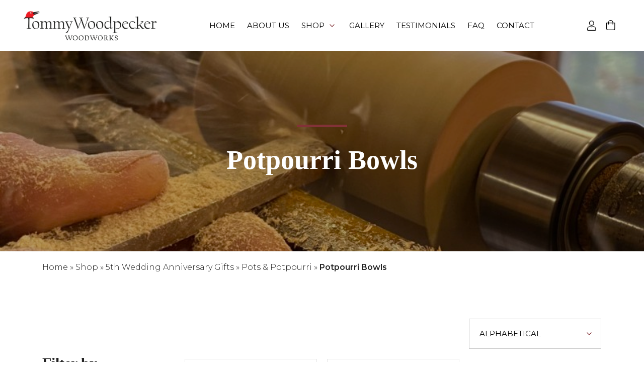

--- FILE ---
content_type: text/html; charset=UTF-8
request_url: https://www.woodenpresents.co.uk/product-category/5th-wedding-anniversary-gorgeous-gifts/handmade-wooden-pots-and-bowls/handmade-wooden-potpourri-bowls/
body_size: 18665
content:
<!DOCTYPE html>
<html lang="en-GB" class="no-js">
<head>
	<meta charset="UTF-8">
	<meta name="viewport" content="width=device-width, initial-scale=1">
	<link rel="profile" href="https://gmpg.org/xfn/11">

	
	<link rel="icon" href="https://www.woodenpresents.co.uk/wp-content/themes/clear-wordpress-base-child/img/favicon.png" type="image/png" />
	<link rel="shortcut icon" href="https://www.woodenpresents.co.uk/wp-content/themes/clear-wordpress-base-child/img/favicon.png" type="image/png" />

	<script>
	var htmlElement = document.getElementsByTagName('html')[0];
	htmlElement.className = htmlElement.className.replace('no-js', 'js');
	</script>

	<link rel='stylesheet' id='typekit-css'  href='https://use.typekit.net/nzy6ila.css' type='text/css' media='all' />
	<meta name='robots' content='index, follow, max-image-preview:large, max-snippet:-1, max-video-preview:-1' />

	<!-- This site is optimized with the Yoast SEO Premium plugin v26.7 (Yoast SEO v26.7) - https://yoast.com/wordpress/plugins/seo/ -->
	<title>Potpourri Bowls - Tommy Woodpecker Woodworks</title>
	<link rel="canonical" href="https://www.woodenpresents.co.uk/product-category/5th-wedding-anniversary-gorgeous-gifts/handmade-wooden-pots-and-bowls/handmade-wooden-potpourri-bowls/" />
	<meta property="og:locale" content="en_GB" />
	<meta property="og:type" content="article" />
	<meta property="og:title" content="Potpourri Bowls Archives" />
	<meta property="og:description" content="Handmade goregous and unique wooden potpourri bowls" />
	<meta property="og:url" content="https://www.woodenpresents.co.uk/product-category/5th-wedding-anniversary-gorgeous-gifts/handmade-wooden-pots-and-bowls/handmade-wooden-potpourri-bowls/" />
	<meta property="og:site_name" content="Tommy Woodpecker Woodworks" />
	<meta property="og:image" content="https://www.woodenpresents.co.uk/wp-content/uploads/2021/07/Handmade-Potpourri-bowl.jpg" />
	<meta property="og:image:width" content="900" />
	<meta property="og:image:height" content="600" />
	<meta property="og:image:type" content="image/jpeg" />
	<meta name="twitter:card" content="summary_large_image" />
	<meta name="twitter:site" content="@Tommywoodpecker" />
	<script type="application/ld+json" class="yoast-schema-graph">{"@context":"https://schema.org","@graph":[{"@type":"CollectionPage","@id":"https://www.woodenpresents.co.uk/product-category/5th-wedding-anniversary-gorgeous-gifts/handmade-wooden-pots-and-bowls/handmade-wooden-potpourri-bowls/","url":"https://www.woodenpresents.co.uk/product-category/5th-wedding-anniversary-gorgeous-gifts/handmade-wooden-pots-and-bowls/handmade-wooden-potpourri-bowls/","name":"Potpourri Bowls - Tommy Woodpecker Woodworks","isPartOf":{"@id":"https://www.woodenpresents.co.uk/#website"},"primaryImageOfPage":{"@id":"https://www.woodenpresents.co.uk/product-category/5th-wedding-anniversary-gorgeous-gifts/handmade-wooden-pots-and-bowls/handmade-wooden-potpourri-bowls/#primaryimage"},"image":{"@id":"https://www.woodenpresents.co.uk/product-category/5th-wedding-anniversary-gorgeous-gifts/handmade-wooden-pots-and-bowls/handmade-wooden-potpourri-bowls/#primaryimage"},"thumbnailUrl":"https://www.woodenpresents.co.uk/wp-content/uploads/2024/07/Handmade-pot-pourri-bowl-English-spalted-beech-with-pewter-lid-2.jpg","breadcrumb":{"@id":"https://www.woodenpresents.co.uk/product-category/5th-wedding-anniversary-gorgeous-gifts/handmade-wooden-pots-and-bowls/handmade-wooden-potpourri-bowls/#breadcrumb"},"inLanguage":"en-GB"},{"@type":"ImageObject","inLanguage":"en-GB","@id":"https://www.woodenpresents.co.uk/product-category/5th-wedding-anniversary-gorgeous-gifts/handmade-wooden-pots-and-bowls/handmade-wooden-potpourri-bowls/#primaryimage","url":"https://www.woodenpresents.co.uk/wp-content/uploads/2024/07/Handmade-pot-pourri-bowl-English-spalted-beech-with-pewter-lid-2.jpg","contentUrl":"https://www.woodenpresents.co.uk/wp-content/uploads/2024/07/Handmade-pot-pourri-bowl-English-spalted-beech-with-pewter-lid-2.jpg","width":900,"height":600,"caption":"Handmade pot pourri bowl English spalted beech with pewter lid"},{"@type":"BreadcrumbList","@id":"https://www.woodenpresents.co.uk/product-category/5th-wedding-anniversary-gorgeous-gifts/handmade-wooden-pots-and-bowls/handmade-wooden-potpourri-bowls/#breadcrumb","itemListElement":[{"@type":"ListItem","position":1,"name":"Home","item":"https://www.woodenpresents.co.uk/"},{"@type":"ListItem","position":2,"name":"Shop","item":"https://www.woodenpresents.co.uk/shop/"},{"@type":"ListItem","position":3,"name":"5th Wedding Anniversary Gifts","item":"https://www.woodenpresents.co.uk/product-category/5th-wedding-anniversary-gorgeous-gifts/"},{"@type":"ListItem","position":4,"name":"Pots &amp; Potpourri","item":"https://www.woodenpresents.co.uk/product-category/5th-wedding-anniversary-gorgeous-gifts/handmade-wooden-pots-and-bowls/"},{"@type":"ListItem","position":5,"name":"Potpourri Bowls"}]},{"@type":"WebSite","@id":"https://www.woodenpresents.co.uk/#website","url":"https://www.woodenpresents.co.uk/","name":"Tommy Woodpecker Woodworks","description":"Quality unique handmade wooden presents special gifts","publisher":{"@id":"https://www.woodenpresents.co.uk/#organization"},"potentialAction":[{"@type":"SearchAction","target":{"@type":"EntryPoint","urlTemplate":"https://www.woodenpresents.co.uk/?s={search_term_string}"},"query-input":{"@type":"PropertyValueSpecification","valueRequired":true,"valueName":"search_term_string"}}],"inLanguage":"en-GB"},{"@type":"Organization","@id":"https://www.woodenpresents.co.uk/#organization","name":"Tommy Woodpecker Woodworks","url":"https://www.woodenpresents.co.uk/","logo":{"@type":"ImageObject","inLanguage":"en-GB","@id":"https://www.woodenpresents.co.uk/#/schema/logo/image/","url":"https://www.handmadewoodengifts.co.uk/wp-content/uploads/2018/07/aa.jpg","contentUrl":"https://www.handmadewoodengifts.co.uk/wp-content/uploads/2018/07/aa.jpg","width":527,"height":461,"caption":"Tommy Woodpecker Woodworks"},"image":{"@id":"https://www.woodenpresents.co.uk/#/schema/logo/image/"},"sameAs":["https://www.facebook.com/woodenpresents/","https://x.com/Tommywoodpecker","https://www.instagram.com/tommywoodpecker/","https://www.pinterest.co.uk/Woodenpresents/"]}]}</script>
	<!-- / Yoast SEO Premium plugin. -->


<link rel='dns-prefetch' href='//www.googletagmanager.com' />
<link rel='dns-prefetch' href='//fonts.googleapis.com' />
<link rel="alternate" type="application/rss+xml" title="Tommy Woodpecker Woodworks &raquo; Potpourri Bowls Category Feed" href="https://www.woodenpresents.co.uk/product-category/5th-wedding-anniversary-gorgeous-gifts/handmade-wooden-pots-and-bowls/handmade-wooden-potpourri-bowls/feed/" />
		<!-- This site uses the Google Analytics by MonsterInsights plugin v9.11.1 - Using Analytics tracking - https://www.monsterinsights.com/ -->
							<script src="//www.googletagmanager.com/gtag/js?id=G-9DX333DQKZ"  data-cfasync="false" data-wpfc-render="false" async></script>
			<script data-cfasync="false" data-wpfc-render="false">
				var mi_version = '9.11.1';
				var mi_track_user = true;
				var mi_no_track_reason = '';
								var MonsterInsightsDefaultLocations = {"page_location":"https:\/\/www.woodenpresents.co.uk\/product-category\/5th-wedding-anniversary-gorgeous-gifts\/handmade-wooden-pots-and-bowls\/handmade-wooden-potpourri-bowls\/"};
								if ( typeof MonsterInsightsPrivacyGuardFilter === 'function' ) {
					var MonsterInsightsLocations = (typeof MonsterInsightsExcludeQuery === 'object') ? MonsterInsightsPrivacyGuardFilter( MonsterInsightsExcludeQuery ) : MonsterInsightsPrivacyGuardFilter( MonsterInsightsDefaultLocations );
				} else {
					var MonsterInsightsLocations = (typeof MonsterInsightsExcludeQuery === 'object') ? MonsterInsightsExcludeQuery : MonsterInsightsDefaultLocations;
				}

								var disableStrs = [
										'ga-disable-G-9DX333DQKZ',
									];

				/* Function to detect opted out users */
				function __gtagTrackerIsOptedOut() {
					for (var index = 0; index < disableStrs.length; index++) {
						if (document.cookie.indexOf(disableStrs[index] + '=true') > -1) {
							return true;
						}
					}

					return false;
				}

				/* Disable tracking if the opt-out cookie exists. */
				if (__gtagTrackerIsOptedOut()) {
					for (var index = 0; index < disableStrs.length; index++) {
						window[disableStrs[index]] = true;
					}
				}

				/* Opt-out function */
				function __gtagTrackerOptout() {
					for (var index = 0; index < disableStrs.length; index++) {
						document.cookie = disableStrs[index] + '=true; expires=Thu, 31 Dec 2099 23:59:59 UTC; path=/';
						window[disableStrs[index]] = true;
					}
				}

				if ('undefined' === typeof gaOptout) {
					function gaOptout() {
						__gtagTrackerOptout();
					}
				}
								window.dataLayer = window.dataLayer || [];

				window.MonsterInsightsDualTracker = {
					helpers: {},
					trackers: {},
				};
				if (mi_track_user) {
					function __gtagDataLayer() {
						dataLayer.push(arguments);
					}

					function __gtagTracker(type, name, parameters) {
						if (!parameters) {
							parameters = {};
						}

						if (parameters.send_to) {
							__gtagDataLayer.apply(null, arguments);
							return;
						}

						if (type === 'event') {
														parameters.send_to = monsterinsights_frontend.v4_id;
							var hookName = name;
							if (typeof parameters['event_category'] !== 'undefined') {
								hookName = parameters['event_category'] + ':' + name;
							}

							if (typeof MonsterInsightsDualTracker.trackers[hookName] !== 'undefined') {
								MonsterInsightsDualTracker.trackers[hookName](parameters);
							} else {
								__gtagDataLayer('event', name, parameters);
							}
							
						} else {
							__gtagDataLayer.apply(null, arguments);
						}
					}

					__gtagTracker('js', new Date());
					__gtagTracker('set', {
						'developer_id.dZGIzZG': true,
											});
					if ( MonsterInsightsLocations.page_location ) {
						__gtagTracker('set', MonsterInsightsLocations);
					}
										__gtagTracker('config', 'G-9DX333DQKZ', {"forceSSL":"true"} );
										window.gtag = __gtagTracker;										(function () {
						/* https://developers.google.com/analytics/devguides/collection/analyticsjs/ */
						/* ga and __gaTracker compatibility shim. */
						var noopfn = function () {
							return null;
						};
						var newtracker = function () {
							return new Tracker();
						};
						var Tracker = function () {
							return null;
						};
						var p = Tracker.prototype;
						p.get = noopfn;
						p.set = noopfn;
						p.send = function () {
							var args = Array.prototype.slice.call(arguments);
							args.unshift('send');
							__gaTracker.apply(null, args);
						};
						var __gaTracker = function () {
							var len = arguments.length;
							if (len === 0) {
								return;
							}
							var f = arguments[len - 1];
							if (typeof f !== 'object' || f === null || typeof f.hitCallback !== 'function') {
								if ('send' === arguments[0]) {
									var hitConverted, hitObject = false, action;
									if ('event' === arguments[1]) {
										if ('undefined' !== typeof arguments[3]) {
											hitObject = {
												'eventAction': arguments[3],
												'eventCategory': arguments[2],
												'eventLabel': arguments[4],
												'value': arguments[5] ? arguments[5] : 1,
											}
										}
									}
									if ('pageview' === arguments[1]) {
										if ('undefined' !== typeof arguments[2]) {
											hitObject = {
												'eventAction': 'page_view',
												'page_path': arguments[2],
											}
										}
									}
									if (typeof arguments[2] === 'object') {
										hitObject = arguments[2];
									}
									if (typeof arguments[5] === 'object') {
										Object.assign(hitObject, arguments[5]);
									}
									if ('undefined' !== typeof arguments[1].hitType) {
										hitObject = arguments[1];
										if ('pageview' === hitObject.hitType) {
											hitObject.eventAction = 'page_view';
										}
									}
									if (hitObject) {
										action = 'timing' === arguments[1].hitType ? 'timing_complete' : hitObject.eventAction;
										hitConverted = mapArgs(hitObject);
										__gtagTracker('event', action, hitConverted);
									}
								}
								return;
							}

							function mapArgs(args) {
								var arg, hit = {};
								var gaMap = {
									'eventCategory': 'event_category',
									'eventAction': 'event_action',
									'eventLabel': 'event_label',
									'eventValue': 'event_value',
									'nonInteraction': 'non_interaction',
									'timingCategory': 'event_category',
									'timingVar': 'name',
									'timingValue': 'value',
									'timingLabel': 'event_label',
									'page': 'page_path',
									'location': 'page_location',
									'title': 'page_title',
									'referrer' : 'page_referrer',
								};
								for (arg in args) {
																		if (!(!args.hasOwnProperty(arg) || !gaMap.hasOwnProperty(arg))) {
										hit[gaMap[arg]] = args[arg];
									} else {
										hit[arg] = args[arg];
									}
								}
								return hit;
							}

							try {
								f.hitCallback();
							} catch (ex) {
							}
						};
						__gaTracker.create = newtracker;
						__gaTracker.getByName = newtracker;
						__gaTracker.getAll = function () {
							return [];
						};
						__gaTracker.remove = noopfn;
						__gaTracker.loaded = true;
						window['__gaTracker'] = __gaTracker;
					})();
									} else {
										console.log("");
					(function () {
						function __gtagTracker() {
							return null;
						}

						window['__gtagTracker'] = __gtagTracker;
						window['gtag'] = __gtagTracker;
					})();
									}
			</script>
							<!-- / Google Analytics by MonsterInsights -->
		<style id='wp-img-auto-sizes-contain-inline-css'>
img:is([sizes=auto i],[sizes^="auto," i]){contain-intrinsic-size:3000px 1500px}
/*# sourceURL=wp-img-auto-sizes-contain-inline-css */
</style>
<style id='classic-theme-styles-inline-css'>
/*! This file is auto-generated */
.wp-block-button__link{color:#fff;background-color:#32373c;border-radius:9999px;box-shadow:none;text-decoration:none;padding:calc(.667em + 2px) calc(1.333em + 2px);font-size:1.125em}.wp-block-file__button{background:#32373c;color:#fff;text-decoration:none}
/*# sourceURL=/wp-includes/css/classic-themes.min.css */
</style>
<link rel='stylesheet' id='lbwps-styles-photoswipe5-main-css' href='https://www.woodenpresents.co.uk/wp-content/plugins/lightbox-photoswipe/assets/ps5/styles/main.css?ver=5.8.2' media='all' />
<link rel='stylesheet' id='woocommerce-layout-css' href='https://www.woodenpresents.co.uk/wp-content/plugins/woocommerce/assets/css/woocommerce-layout.css?ver=10.4.3' media='all' />
<link rel='stylesheet' id='woocommerce-smallscreen-css' href='https://www.woodenpresents.co.uk/wp-content/plugins/woocommerce/assets/css/woocommerce-smallscreen.css?ver=10.4.3' media='only screen and (max-width: 768px)' />
<link rel='stylesheet' id='woocommerce-general-css' href='https://www.woodenpresents.co.uk/wp-content/plugins/woocommerce/assets/css/woocommerce.css?ver=10.4.3' media='all' />
<style id='woocommerce-inline-inline-css'>
.woocommerce form .form-row .required { visibility: visible; }
/*# sourceURL=woocommerce-inline-inline-css */
</style>
<link rel='stylesheet' id='gateway-css' href='https://www.woodenpresents.co.uk/wp-content/plugins/woocommerce-paypal-payments/modules/ppcp-button/assets/css/gateway.css?ver=3.3.2' media='all' />
<link rel='stylesheet' id='googlefonts-css' href='https://fonts.googleapis.com/css2?family=Montserrat%3Awght%40300%3B400%3B600&#038;display=swap&#038;ver=1.2.6' media='all' />
<link rel='stylesheet' id='cd_layout-css' href='https://www.woodenpresents.co.uk/wp-content/themes/clear-wordpress-base-child/css/layout.min.css?ver=1.2.6' media='all' />
<link rel='stylesheet' id='wcwl_frontend-css' href='https://www.woodenpresents.co.uk/wp-content/plugins/woocommerce-waitlist/includes/css/src/wcwl_frontend.min.css?ver=2.5.1' media='all' />
<link rel='stylesheet' id='dashicons-css' href='https://www.woodenpresents.co.uk/wp-includes/css/dashicons.min.css?ver=6.9' media='all' />
<script id="woocommerce-google-analytics-integration-gtag-js-after">
/* Google Analytics for WooCommerce (gtag.js) */
					window.dataLayer = window.dataLayer || [];
					function gtag(){dataLayer.push(arguments);}
					// Set up default consent state.
					for ( const mode of [{"analytics_storage":"denied","ad_storage":"denied","ad_user_data":"denied","ad_personalization":"denied","region":["AT","BE","BG","HR","CY","CZ","DK","EE","FI","FR","DE","GR","HU","IS","IE","IT","LV","LI","LT","LU","MT","NL","NO","PL","PT","RO","SK","SI","ES","SE","GB","CH"]}] || [] ) {
						gtag( "consent", "default", { "wait_for_update": 500, ...mode } );
					}
					gtag("js", new Date());
					gtag("set", "developer_id.dOGY3NW", true);
					gtag("config", "UA-40313369-2", {"track_404":true,"allow_google_signals":false,"logged_in":false,"linker":{"domains":[],"allow_incoming":false},"custom_map":{"dimension1":"logged_in"}});
//# sourceURL=woocommerce-google-analytics-integration-gtag-js-after
</script>
<script src="https://www.woodenpresents.co.uk/wp-content/plugins/google-analytics-for-wordpress/assets/js/frontend-gtag.min.js?ver=9.11.1" id="monsterinsights-frontend-script-js" async data-wp-strategy="async"></script>
<script data-cfasync="false" data-wpfc-render="false" id='monsterinsights-frontend-script-js-extra'>var monsterinsights_frontend = {"js_events_tracking":"true","download_extensions":"doc,pdf,ppt,zip,xls,docx,pptx,xlsx","inbound_paths":"[]","home_url":"https:\/\/www.woodenpresents.co.uk","hash_tracking":"false","v4_id":"G-9DX333DQKZ"};</script>
<script src="https://www.woodenpresents.co.uk/wp-includes/js/jquery/jquery.min.js?ver=3.7.1" id="jquery-core-js"></script>
<script src="https://www.woodenpresents.co.uk/wp-content/plugins/woocommerce/assets/js/jquery-blockui/jquery.blockUI.min.js?ver=2.7.0-wc.10.4.3" id="wc-jquery-blockui-js" defer data-wp-strategy="defer"></script>
<script id="wc-add-to-cart-js-extra">
var wc_add_to_cart_params = {"ajax_url":"/wp-admin/admin-ajax.php","wc_ajax_url":"/?wc-ajax=%%endpoint%%","i18n_view_cart":"View basket","cart_url":"https://www.woodenpresents.co.uk/basket/","is_cart":"","cart_redirect_after_add":"no"};
//# sourceURL=wc-add-to-cart-js-extra
</script>
<script src="https://www.woodenpresents.co.uk/wp-content/plugins/woocommerce/assets/js/frontend/add-to-cart.min.js?ver=10.4.3" id="wc-add-to-cart-js" defer data-wp-strategy="defer"></script>
<script src="https://www.woodenpresents.co.uk/wp-content/plugins/woocommerce/assets/js/js-cookie/js.cookie.min.js?ver=2.1.4-wc.10.4.3" id="wc-js-cookie-js" defer data-wp-strategy="defer"></script>
<script id="woocommerce-js-extra">
var woocommerce_params = {"ajax_url":"/wp-admin/admin-ajax.php","wc_ajax_url":"/?wc-ajax=%%endpoint%%","i18n_password_show":"Show password","i18n_password_hide":"Hide password"};
//# sourceURL=woocommerce-js-extra
</script>
<script src="https://www.woodenpresents.co.uk/wp-content/plugins/woocommerce/assets/js/frontend/woocommerce.min.js?ver=10.4.3" id="woocommerce-js" defer data-wp-strategy="defer"></script>
<!-- Stream WordPress user activity plugin v4.1.1 -->
	<noscript><style>.woocommerce-product-gallery{ opacity: 1 !important; }</style></noscript>
		<!-- Global site tag (gtag.js) - Google Analytics -->
	<script async src="https://www.googletagmanager.com/gtag/js?id=UA-160858505-1"></script>
	<script>
		window.dataLayer = window.dataLayer || [];
		function gtag() { dataLayer.push(arguments); }
		gtag('js', new Date());
		gtag('config', 'UA-160858505-1');
	</script>
		<!-- Hotjar Tracking Code -->
	<script>
		(function(h,o,t,j,a,r){
			h.hj=h.hj||function(){(h.hj.q=h.hj.q||[]).push(arguments)};
			h._hjSettings={hjid:1777343,hjsv:6};
			a=o.getElementsByTagName('head')[0];
			r=o.createElement('script');r.async=1;
			r.src=t+h._hjSettings.hjid+j+h._hjSettings.hjsv;
			a.appendChild(r);
		})(window,document,'https://static.hotjar.com/c/hotjar-','.js?sv=');
	</script>
	
	
<style id='global-styles-inline-css'>
:root{--wp--preset--aspect-ratio--square: 1;--wp--preset--aspect-ratio--4-3: 4/3;--wp--preset--aspect-ratio--3-4: 3/4;--wp--preset--aspect-ratio--3-2: 3/2;--wp--preset--aspect-ratio--2-3: 2/3;--wp--preset--aspect-ratio--16-9: 16/9;--wp--preset--aspect-ratio--9-16: 9/16;--wp--preset--color--black: #000000;--wp--preset--color--cyan-bluish-gray: #abb8c3;--wp--preset--color--white: #ffffff;--wp--preset--color--pale-pink: #f78da7;--wp--preset--color--vivid-red: #cf2e2e;--wp--preset--color--luminous-vivid-orange: #ff6900;--wp--preset--color--luminous-vivid-amber: #fcb900;--wp--preset--color--light-green-cyan: #7bdcb5;--wp--preset--color--vivid-green-cyan: #00d084;--wp--preset--color--pale-cyan-blue: #8ed1fc;--wp--preset--color--vivid-cyan-blue: #0693e3;--wp--preset--color--vivid-purple: #9b51e0;--wp--preset--gradient--vivid-cyan-blue-to-vivid-purple: linear-gradient(135deg,rgb(6,147,227) 0%,rgb(155,81,224) 100%);--wp--preset--gradient--light-green-cyan-to-vivid-green-cyan: linear-gradient(135deg,rgb(122,220,180) 0%,rgb(0,208,130) 100%);--wp--preset--gradient--luminous-vivid-amber-to-luminous-vivid-orange: linear-gradient(135deg,rgb(252,185,0) 0%,rgb(255,105,0) 100%);--wp--preset--gradient--luminous-vivid-orange-to-vivid-red: linear-gradient(135deg,rgb(255,105,0) 0%,rgb(207,46,46) 100%);--wp--preset--gradient--very-light-gray-to-cyan-bluish-gray: linear-gradient(135deg,rgb(238,238,238) 0%,rgb(169,184,195) 100%);--wp--preset--gradient--cool-to-warm-spectrum: linear-gradient(135deg,rgb(74,234,220) 0%,rgb(151,120,209) 20%,rgb(207,42,186) 40%,rgb(238,44,130) 60%,rgb(251,105,98) 80%,rgb(254,248,76) 100%);--wp--preset--gradient--blush-light-purple: linear-gradient(135deg,rgb(255,206,236) 0%,rgb(152,150,240) 100%);--wp--preset--gradient--blush-bordeaux: linear-gradient(135deg,rgb(254,205,165) 0%,rgb(254,45,45) 50%,rgb(107,0,62) 100%);--wp--preset--gradient--luminous-dusk: linear-gradient(135deg,rgb(255,203,112) 0%,rgb(199,81,192) 50%,rgb(65,88,208) 100%);--wp--preset--gradient--pale-ocean: linear-gradient(135deg,rgb(255,245,203) 0%,rgb(182,227,212) 50%,rgb(51,167,181) 100%);--wp--preset--gradient--electric-grass: linear-gradient(135deg,rgb(202,248,128) 0%,rgb(113,206,126) 100%);--wp--preset--gradient--midnight: linear-gradient(135deg,rgb(2,3,129) 0%,rgb(40,116,252) 100%);--wp--preset--font-size--small: 13px;--wp--preset--font-size--medium: 20px;--wp--preset--font-size--large: 36px;--wp--preset--font-size--x-large: 42px;--wp--preset--spacing--20: 0.44rem;--wp--preset--spacing--30: 0.67rem;--wp--preset--spacing--40: 1rem;--wp--preset--spacing--50: 1.5rem;--wp--preset--spacing--60: 2.25rem;--wp--preset--spacing--70: 3.38rem;--wp--preset--spacing--80: 5.06rem;--wp--preset--shadow--natural: 6px 6px 9px rgba(0, 0, 0, 0.2);--wp--preset--shadow--deep: 12px 12px 50px rgba(0, 0, 0, 0.4);--wp--preset--shadow--sharp: 6px 6px 0px rgba(0, 0, 0, 0.2);--wp--preset--shadow--outlined: 6px 6px 0px -3px rgb(255, 255, 255), 6px 6px rgb(0, 0, 0);--wp--preset--shadow--crisp: 6px 6px 0px rgb(0, 0, 0);}:where(.is-layout-flex){gap: 0.5em;}:where(.is-layout-grid){gap: 0.5em;}body .is-layout-flex{display: flex;}.is-layout-flex{flex-wrap: wrap;align-items: center;}.is-layout-flex > :is(*, div){margin: 0;}body .is-layout-grid{display: grid;}.is-layout-grid > :is(*, div){margin: 0;}:where(.wp-block-columns.is-layout-flex){gap: 2em;}:where(.wp-block-columns.is-layout-grid){gap: 2em;}:where(.wp-block-post-template.is-layout-flex){gap: 1.25em;}:where(.wp-block-post-template.is-layout-grid){gap: 1.25em;}.has-black-color{color: var(--wp--preset--color--black) !important;}.has-cyan-bluish-gray-color{color: var(--wp--preset--color--cyan-bluish-gray) !important;}.has-white-color{color: var(--wp--preset--color--white) !important;}.has-pale-pink-color{color: var(--wp--preset--color--pale-pink) !important;}.has-vivid-red-color{color: var(--wp--preset--color--vivid-red) !important;}.has-luminous-vivid-orange-color{color: var(--wp--preset--color--luminous-vivid-orange) !important;}.has-luminous-vivid-amber-color{color: var(--wp--preset--color--luminous-vivid-amber) !important;}.has-light-green-cyan-color{color: var(--wp--preset--color--light-green-cyan) !important;}.has-vivid-green-cyan-color{color: var(--wp--preset--color--vivid-green-cyan) !important;}.has-pale-cyan-blue-color{color: var(--wp--preset--color--pale-cyan-blue) !important;}.has-vivid-cyan-blue-color{color: var(--wp--preset--color--vivid-cyan-blue) !important;}.has-vivid-purple-color{color: var(--wp--preset--color--vivid-purple) !important;}.has-black-background-color{background-color: var(--wp--preset--color--black) !important;}.has-cyan-bluish-gray-background-color{background-color: var(--wp--preset--color--cyan-bluish-gray) !important;}.has-white-background-color{background-color: var(--wp--preset--color--white) !important;}.has-pale-pink-background-color{background-color: var(--wp--preset--color--pale-pink) !important;}.has-vivid-red-background-color{background-color: var(--wp--preset--color--vivid-red) !important;}.has-luminous-vivid-orange-background-color{background-color: var(--wp--preset--color--luminous-vivid-orange) !important;}.has-luminous-vivid-amber-background-color{background-color: var(--wp--preset--color--luminous-vivid-amber) !important;}.has-light-green-cyan-background-color{background-color: var(--wp--preset--color--light-green-cyan) !important;}.has-vivid-green-cyan-background-color{background-color: var(--wp--preset--color--vivid-green-cyan) !important;}.has-pale-cyan-blue-background-color{background-color: var(--wp--preset--color--pale-cyan-blue) !important;}.has-vivid-cyan-blue-background-color{background-color: var(--wp--preset--color--vivid-cyan-blue) !important;}.has-vivid-purple-background-color{background-color: var(--wp--preset--color--vivid-purple) !important;}.has-black-border-color{border-color: var(--wp--preset--color--black) !important;}.has-cyan-bluish-gray-border-color{border-color: var(--wp--preset--color--cyan-bluish-gray) !important;}.has-white-border-color{border-color: var(--wp--preset--color--white) !important;}.has-pale-pink-border-color{border-color: var(--wp--preset--color--pale-pink) !important;}.has-vivid-red-border-color{border-color: var(--wp--preset--color--vivid-red) !important;}.has-luminous-vivid-orange-border-color{border-color: var(--wp--preset--color--luminous-vivid-orange) !important;}.has-luminous-vivid-amber-border-color{border-color: var(--wp--preset--color--luminous-vivid-amber) !important;}.has-light-green-cyan-border-color{border-color: var(--wp--preset--color--light-green-cyan) !important;}.has-vivid-green-cyan-border-color{border-color: var(--wp--preset--color--vivid-green-cyan) !important;}.has-pale-cyan-blue-border-color{border-color: var(--wp--preset--color--pale-cyan-blue) !important;}.has-vivid-cyan-blue-border-color{border-color: var(--wp--preset--color--vivid-cyan-blue) !important;}.has-vivid-purple-border-color{border-color: var(--wp--preset--color--vivid-purple) !important;}.has-vivid-cyan-blue-to-vivid-purple-gradient-background{background: var(--wp--preset--gradient--vivid-cyan-blue-to-vivid-purple) !important;}.has-light-green-cyan-to-vivid-green-cyan-gradient-background{background: var(--wp--preset--gradient--light-green-cyan-to-vivid-green-cyan) !important;}.has-luminous-vivid-amber-to-luminous-vivid-orange-gradient-background{background: var(--wp--preset--gradient--luminous-vivid-amber-to-luminous-vivid-orange) !important;}.has-luminous-vivid-orange-to-vivid-red-gradient-background{background: var(--wp--preset--gradient--luminous-vivid-orange-to-vivid-red) !important;}.has-very-light-gray-to-cyan-bluish-gray-gradient-background{background: var(--wp--preset--gradient--very-light-gray-to-cyan-bluish-gray) !important;}.has-cool-to-warm-spectrum-gradient-background{background: var(--wp--preset--gradient--cool-to-warm-spectrum) !important;}.has-blush-light-purple-gradient-background{background: var(--wp--preset--gradient--blush-light-purple) !important;}.has-blush-bordeaux-gradient-background{background: var(--wp--preset--gradient--blush-bordeaux) !important;}.has-luminous-dusk-gradient-background{background: var(--wp--preset--gradient--luminous-dusk) !important;}.has-pale-ocean-gradient-background{background: var(--wp--preset--gradient--pale-ocean) !important;}.has-electric-grass-gradient-background{background: var(--wp--preset--gradient--electric-grass) !important;}.has-midnight-gradient-background{background: var(--wp--preset--gradient--midnight) !important;}.has-small-font-size{font-size: var(--wp--preset--font-size--small) !important;}.has-medium-font-size{font-size: var(--wp--preset--font-size--medium) !important;}.has-large-font-size{font-size: var(--wp--preset--font-size--large) !important;}.has-x-large-font-size{font-size: var(--wp--preset--font-size--x-large) !important;}
/*# sourceURL=global-styles-inline-css */
</style>
<link rel='stylesheet' id='wc-stripe-blocks-checkout-style-css' href='https://www.woodenpresents.co.uk/wp-content/plugins/woocommerce-gateway-stripe/build/upe-blocks.css?ver=5149cca93b0373758856' media='all' />
<link rel='stylesheet' id='wc-blocks-style-css' href='https://www.woodenpresents.co.uk/wp-content/plugins/woocommerce/assets/client/blocks/wc-blocks.css?ver=wc-10.4.3' media='all' />
</head>

<body class="archive tax-product_cat term-handmade-wooden-potpourri-bowls term-1044 wp-theme-clear-wordpress-base wp-child-theme-clear-wordpress-base-child theme-clear-wordpress-base woocommerce woocommerce-page woocommerce-no-js">

<div id="page" class="site">
	<div class="site-inner">

		<header id="masthead" class="site-header">

			<div class="header-main">
				<div class="container">

					<div class="header-left">

													<a href="https://www.woodenpresents.co.uk/" rel="home" class="logo">
						
							<img src="https://www.woodenpresents.co.uk/wp-content/themes/clear-wordpress-base-child/img/logo-dark.png" alt="Tommy Woodpecker Woodworks">

						</a>
					</div>

					<button id="menu-toggle" class="menu-toggle">
							<span class="sr-only">Menu</span>

							<span class="burger-bar burger-bar-1"></span>
							<span class="burger-bar burger-bar-2"></span>
							<span class="burger-bar burger-bar-3"></span>
							<span class="burger-bar burger-bar-4"></span>

					</button>

					<div id="site-header-menu" class="site-header-menu">
													<nav id="site-navigation" class="main-navigation">
							<div class="menu-main-container"><ul id="menu-main" class="primary-menu"><li id="menu-item-5270" class="menu-item menu-item-type-post_type menu-item-object-page menu-item-home menu-item-5270"><a href="https://www.woodenpresents.co.uk/">Home</a></li>
<li id="menu-item-41" class="menu-item menu-item-type-post_type menu-item-object-page menu-item-41"><a href="https://www.woodenpresents.co.uk/about-us/">About Us</a></li>
<li id="menu-item-40" class="menu-item menu-item-type-post_type menu-item-object-page menu-item-has-children menu-item-40"><a href="https://www.woodenpresents.co.uk/shop/">Shop</a>
<ul class="sub-menu">
	<li id="menu-item-5283" class="menu-item menu-item-type-taxonomy menu-item-object-product_cat menu-item-5283"><a href="https://www.woodenpresents.co.uk/product-category/house-and-home/">House &#038; Home</a></li>
	<li id="menu-item-5284" class="menu-item menu-item-type-taxonomy menu-item-object-product_cat current-product_cat-ancestor menu-item-5284"><a href="https://www.woodenpresents.co.uk/product-category/5th-wedding-anniversary-gorgeous-gifts/">Gorgeous Gifts &#038; 5th Wedding Anniversary</a></li>
	<li id="menu-item-5285" class="menu-item menu-item-type-taxonomy menu-item-object-product_cat menu-item-5285"><a href="https://www.woodenpresents.co.uk/product-category/gavels/">Gavels</a></li>
	<li id="menu-item-5287" class="menu-item menu-item-type-taxonomy menu-item-object-product_cat menu-item-5287"><a href="https://www.woodenpresents.co.uk/product-category/house-and-home/kitchenware/">Kitchenware</a></li>
	<li id="menu-item-5286" class="menu-item menu-item-type-taxonomy menu-item-object-product_cat menu-item-5286"><a href="https://www.woodenpresents.co.uk/product-category/masonic-ceremonial-items/">Masonic Ceremonial Items</a></li>
	<li id="menu-item-5329" class="menu-item menu-item-type-taxonomy menu-item-object-product_cat menu-item-5329"><a href="https://www.woodenpresents.co.uk/product-category/martial-arts-sports/">Martial Arts &#038; Sporting Goods</a></li>
	<li id="menu-item-6030" class="menu-item menu-item-type-taxonomy menu-item-object-product_cat menu-item-6030"><a href="https://www.woodenpresents.co.uk/product-category/5th-wedding-anniversary-gorgeous-gifts/handmade-jewellery/">Jewellery</a></li>
	<li id="menu-item-6031" class="menu-item menu-item-type-taxonomy menu-item-object-product_cat menu-item-6031"><a href="https://www.woodenpresents.co.uk/product-category/handmade-tools/">Tools</a></li>
</ul>
</li>
<li id="menu-item-39" class="menu-item menu-item-type-post_type menu-item-object-page menu-item-39"><a href="https://www.woodenpresents.co.uk/gallery/">Gallery</a></li>
<li id="menu-item-37" class="menu-item menu-item-type-post_type menu-item-object-page menu-item-37"><a href="https://www.woodenpresents.co.uk/testimonials/">Testimonials</a></li>
<li id="menu-item-36" class="menu-item menu-item-type-post_type menu-item-object-page menu-item-36"><a href="https://www.woodenpresents.co.uk/faq/">FAQ</a></li>
<li id="menu-item-38" class="menu-item menu-item-type-post_type menu-item-object-page menu-item-38"><a href="https://www.woodenpresents.co.uk/contact-us/">Contact</a></li>
<li id="menu-item-5291" class="show-on-mobile menu-item menu-item-type-post_type menu-item-object-page menu-item-5291"><a href="https://www.woodenpresents.co.uk/my-account/">Account</a></li>
</ul></div>							</nav>
											</div>


					<div class="header-right">

						<div class="header-account">
							<a class="woocommerce-account"
								href="https://www.woodenpresents.co.uk/my-account/"
								title="Login to your account">
								<svg xmlns="http://www.w3.org/2000/svg" width="18" height="20">
<path class="account.svg" fill="currentColor" fill-rule="evenodd" d="M1673.26,288.252c-1.13,0-1.67.627-3.51,0.627s-2.38-.627-3.51-0.627a5.255,5.255,0,0,0-5.25,5.258v1.628a1.876,1.876,0,0,0,1.87,1.878h13.78a1.876,1.876,0,0,0,1.87-1.878V293.51A5.255,5.255,0,0,0,1673.26,288.252Zm4,6.886a0.625,0.625,0,0,1-.62.626h-13.78a0.625,0.625,0,0,1-.62-0.626V293.51a4,4,0,0,1,4-4.006c0.77,0,1.53.626,3.51,0.626s2.74-.626,3.51-0.626a4,4,0,0,1,4,4.006v1.628ZM1669.75,287a5.008,5.008,0,1,0-5.01-5.008A5.006,5.006,0,0,0,1669.75,287Zm0-8.764a3.756,3.756,0,1,1-3.76,3.756A3.766,3.766,0,0,1,1669.75,278.236Z" transform="translate(-1661 -276.969)"/>
</svg>							</a>
						</div>

						<div class="header-cart">
							<svg xmlns="http://www.w3.org/2000/svg" width="18" height="20">
<path class="cart.svg" fill="currentColor" fill-rule="evenodd" d="M1727.25,282a5,5,0,1,0-10,0h-3.76v11.882a3.128,3.128,0,0,0,3.13,3.127h11.26a3.128,3.128,0,0,0,3.13-3.127V282h-3.76Zm-5-3.752A3.754,3.754,0,0,1,1726,282h-7.5A3.754,3.754,0,0,1,1722.25,278.245Zm7.5,15.634a1.876,1.876,0,0,1-1.87,1.877h-11.26a1.876,1.876,0,0,1-1.87-1.877V283.248h2.5v1.876a0.625,0.625,0,1,0,1.25,0v-1.876h7.5v1.876a0.625,0.625,0,1,0,1.25,0v-1.876h2.5v10.631Z" transform="translate(-1713.5 -277)"/>
</svg>
						</div>

				</div>

			</div>

		</header><!-- .site-header -->

		
<div id="banner" >

	<div id="banner-slider" class="carousel-inner" role="listbox">

		
			<div class="item active">
				<div class="banner-image-container">

					<div class="banner-image active" style="background-image: url('https://www.woodenpresents.co.uk/wp-content/uploads/2020/03/IMG_1730.jpeg');"></div>

					<div class="banner-content">
						<div class="container">

							<h2 class="banner-title">
								Potpourri Bowls							</h2>

						</div>
					</div>

				</div>
			</div>

		
	</div>

</div>

		<div id="content" class="site-content">
			<div class="container" id="breadcrumbs"><span><span><a href="https://www.woodenpresents.co.uk/">Home</a></span> » <span><a href="https://www.woodenpresents.co.uk/shop/">Shop</a></span> » <span><a href="https://www.woodenpresents.co.uk/product-category/5th-wedding-anniversary-gorgeous-gifts/">5th Wedding Anniversary Gifts</a></span> » <span><a href="https://www.woodenpresents.co.uk/product-category/5th-wedding-anniversary-gorgeous-gifts/handmade-wooden-pots-and-bowls/">Pots &amp; Potpourri</a></span> » <span class="breadcrumb_last" aria-current="page"><strong>Potpourri Bowls</strong></span></span></div>
<header class="woocommerce-products-header">
			<h1 class="woocommerce-products-header__title page-title">Potpourri Bowls</h1>
	
	<div class="term-description"><p>Handmade goregous and unique wooden potpourri bowls</p>
</div></header>
<div class="woocommerce-notices-wrapper"></div>	<div class="category-container">
		<div class="container">
			
			<div class="row">
				<div class="col-xs-12 col-md-4 col-lg-3">

					<div id="category-sidebar" class="category-sidebar">
						<h3>Filter by</h3>
						<div id="woocommerce_product_categories-3" class="widgetSidebar accordion-item woocommerce widget_product_categories"><h4 class="accordion-title no-trans">Product categories</h4><div class="accordion-content"><ul class="product-categories"><li class="cat-item cat-item-8 cat-parent current-cat-parent"><a href="https://www.woodenpresents.co.uk/product-category/5th-wedding-anniversary-gorgeous-gifts/">5th Wedding Anniversary Gifts</a><ul class='children'>
<li class="cat-item cat-item-1047"><a href="https://www.woodenpresents.co.uk/product-category/5th-wedding-anniversary-gorgeous-gifts/handmade-wooden-bowls/">Bowls</a></li>
<li class="cat-item cat-item-1085"><a href="https://www.woodenpresents.co.uk/product-category/5th-wedding-anniversary-gorgeous-gifts/bud-vase/">Bud Vase</a></li>
<li class="cat-item cat-item-760"><a href="https://www.woodenpresents.co.uk/product-category/5th-wedding-anniversary-gorgeous-gifts/compact-mirrors/">Compact Mirrors</a></li>
<li class="cat-item cat-item-938 cat-parent"><a href="https://www.woodenpresents.co.uk/product-category/5th-wedding-anniversary-gorgeous-gifts/handmade-jewellery/">Jewellery</a>	<ul class='children'>
<li class="cat-item cat-item-958"><a href="https://www.woodenpresents.co.uk/product-category/5th-wedding-anniversary-gorgeous-gifts/handmade-jewellery/handmade-unique-bracelet/">Bracelets</a></li>
<li class="cat-item cat-item-961"><a href="https://www.woodenpresents.co.uk/product-category/5th-wedding-anniversary-gorgeous-gifts/handmade-jewellery/handmade-unique-design-pendants/">Pendants</a></li>
	</ul>
</li>
<li class="cat-item cat-item-243 cat-parent current-cat-parent"><a href="https://www.woodenpresents.co.uk/product-category/5th-wedding-anniversary-gorgeous-gifts/handmade-wooden-pots-and-bowls/">Pots &amp; Potpourri</a>	<ul class='children'>
<li class="cat-item cat-item-1044 current-cat"><a href="https://www.woodenpresents.co.uk/product-category/5th-wedding-anniversary-gorgeous-gifts/handmade-wooden-pots-and-bowls/handmade-wooden-potpourri-bowls/">Potpourri Bowls</a></li>
<li class="cat-item cat-item-1046"><a href="https://www.woodenpresents.co.uk/product-category/5th-wedding-anniversary-gorgeous-gifts/handmade-wooden-pots-and-bowls/handmade-wooden-pots/">Pots</a></li>
	</ul>
</li>
</ul>
</li>
<li class="cat-item cat-item-12 cat-parent"><a href="https://www.woodenpresents.co.uk/product-category/gavels/">Gavels</a><ul class='children'>
<li class="cat-item cat-item-1027"><a href="https://www.woodenpresents.co.uk/product-category/gavels/finger-gavel/">Finger Gavel</a></li>
<li class="cat-item cat-item-265"><a href="https://www.woodenpresents.co.uk/product-category/gavels/gavels-and-striking-blocks/">Gavels &amp; Striking Blocks</a></li>
<li class="cat-item cat-item-241"><a href="https://www.woodenpresents.co.uk/product-category/gavels/wooden-palm-gavels-and-striking-block/">Palm Gavels &amp; Striking Blocks</a></li>
<li class="cat-item cat-item-240"><a href="https://www.woodenpresents.co.uk/product-category/gavels/palm-gavels-wooden-handmade/">Palm Gavels No Striking Blocks</a></li>
<li class="cat-item cat-item-165"><a href="https://www.woodenpresents.co.uk/product-category/gavels/boxed-wooden-gavel-block-presentation-set/">Presentation &amp; Boxed Gavels</a></li>
</ul>
</li>
<li class="cat-item cat-item-9 cat-parent"><a href="https://www.woodenpresents.co.uk/product-category/house-and-home/">House &amp; Home</a><ul class='children'>
<li class="cat-item cat-item-234"><a href="https://www.woodenpresents.co.uk/product-category/house-and-home/bottle-openers/">Bottle Openers</a></li>
<li class="cat-item cat-item-201"><a href="https://www.woodenpresents.co.uk/product-category/house-and-home/bottle-stoppers-wine-bottle-stoppers/">Bottle Stopper/Wine Bottle Stoppers</a></li>
<li class="cat-item cat-item-108"><a href="https://www.woodenpresents.co.uk/product-category/house-and-home/wooden-clocks-handmade/">Clocks</a></li>
<li class="cat-item cat-item-227"><a href="https://www.woodenpresents.co.uk/product-category/house-and-home/wooden-handmade-gardening-dibbers/">Gardening dibbers</a></li>
<li class="cat-item cat-item-767"><a href="https://www.woodenpresents.co.uk/product-category/house-and-home/key-rings/">Key Rings</a></li>
<li class="cat-item cat-item-10 cat-parent"><a href="https://www.woodenpresents.co.uk/product-category/house-and-home/kitchenware/">Kitchenware</a>	<ul class='children'>
<li class="cat-item cat-item-1020"><a href="https://www.woodenpresents.co.uk/product-category/house-and-home/kitchenware/bread-boards/">Bread Boards</a></li>
<li class="cat-item cat-item-902"><a href="https://www.woodenpresents.co.uk/product-category/house-and-home/kitchenware/handmade-cheese-board/">Cheese Boards</a></li>
<li class="cat-item cat-item-112"><a href="https://www.woodenpresents.co.uk/product-category/house-and-home/kitchenware/cutting-boards-chopping-boards-bread-boards-wooden-handmade/">Chopping Boards Cutting Boards</a></li>
<li class="cat-item cat-item-1041"><a href="https://www.woodenpresents.co.uk/product-category/house-and-home/kitchenware/handmade-wooden-egg-stand/">Egg stands</a></li>
<li class="cat-item cat-item-387"><a href="https://www.woodenpresents.co.uk/product-category/house-and-home/kitchenware/handmade-wooden-fridge-magnets/">Fridge Magnets</a></li>
<li class="cat-item cat-item-1048"><a href="https://www.woodenpresents.co.uk/product-category/house-and-home/kitchenware/honey-dippers/">Honey Dippers</a></li>
<li class="cat-item cat-item-1131"><a href="https://www.woodenpresents.co.uk/product-category/house-and-home/kitchenware/ladle/">Ladle</a></li>
<li class="cat-item cat-item-110 cat-parent"><a href="https://www.woodenpresents.co.uk/product-category/house-and-home/kitchenware/handmade-wooden-rolling-pins/">Rolling Pins</a>		<ul class='children'>
<li class="cat-item cat-item-373"><a href="https://www.woodenpresents.co.uk/product-category/house-and-home/kitchenware/handmade-wooden-rolling-pins/range-of-wooden-handmade-rolling-pins-available/">All Rolling Pins</a></li>
<li class="cat-item cat-item-1075"><a href="https://www.woodenpresents.co.uk/product-category/house-and-home/kitchenware/handmade-wooden-rolling-pins/asian-style-rolling-pins/">Asian Style Rolling Pins</a></li>
<li class="cat-item cat-item-375"><a href="https://www.woodenpresents.co.uk/product-category/house-and-home/kitchenware/handmade-wooden-rolling-pins/classic-wooden-rolling-pins/">Classic Rolling Pins</a></li>
<li class="cat-item cat-item-206"><a href="https://www.woodenpresents.co.uk/product-category/house-and-home/kitchenware/handmade-wooden-rolling-pins/speciality-wooden-rolling-pins/">Speciality Rolling Pins</a></li>
<li class="cat-item cat-item-374"><a href="https://www.woodenpresents.co.uk/product-category/house-and-home/kitchenware/handmade-wooden-rolling-pins/handmade-tapered-wooden-rolling-pins/">Tapered Rolling Pins</a></li>
		</ul>
</li>
<li class="cat-item cat-item-1053"><a href="https://www.woodenpresents.co.uk/product-category/house-and-home/kitchenware/spaghetti-measure-1-4-portions/">Spaghetti Measure 1-4 Portions</a></li>
<li class="cat-item cat-item-1130"><a href="https://www.woodenpresents.co.uk/product-category/house-and-home/kitchenware/tenderiser/">Tenderiser</a></li>
<li class="cat-item cat-item-327 cat-parent"><a href="https://www.woodenpresents.co.uk/product-category/house-and-home/kitchenware/unique-handmade-gorgeous-kitchen-utensils/">Utensils</a>		<ul class='children'>
<li class="cat-item cat-item-335"><a href="https://www.woodenpresents.co.uk/product-category/house-and-home/kitchenware/unique-handmade-gorgeous-kitchen-utensils/hand-carved-wooden-scoop-spoons-ladels/">Carved Scoop Spoons</a></li>
<li class="cat-item cat-item-1144"><a href="https://www.woodenpresents.co.uk/product-category/house-and-home/kitchenware/unique-handmade-gorgeous-kitchen-utensils/chappati-press/">Chappati Press</a></li>
<li class="cat-item cat-item-1141"><a href="https://www.woodenpresents.co.uk/product-category/house-and-home/kitchenware/unique-handmade-gorgeous-kitchen-utensils/spatula/">Spatula</a></li>
<li class="cat-item cat-item-367"><a href="https://www.woodenpresents.co.uk/product-category/house-and-home/kitchenware/unique-handmade-gorgeous-kitchen-utensils/handmade-wooden-stirrers/">Spurtles | Stirrers</a></li>
<li class="cat-item cat-item-950"><a href="https://www.woodenpresents.co.uk/product-category/house-and-home/kitchenware/unique-handmade-gorgeous-kitchen-utensils/handmade-wooden-tongs/">Tongs</a></li>
		</ul>
</li>
	</ul>
</li>
<li class="cat-item cat-item-196"><a href="https://www.woodenpresents.co.uk/product-category/house-and-home/salt-pepper-sets-pinch-pots/">Salt &amp; Pepper Pots</a></li>
<li class="cat-item cat-item-1134"><a href="https://www.woodenpresents.co.uk/product-category/house-and-home/toothpick-holder/">Toothpick holder</a></li>
<li class="cat-item cat-item-1087"><a href="https://www.woodenpresents.co.uk/product-category/house-and-home/wine-bottle-coasters/">Wine Bottle Coasters</a></li>
</ul>
</li>
<li class="cat-item cat-item-176 cat-parent"><a href="https://www.woodenpresents.co.uk/product-category/martial-arts-sports/">Martial Arts &amp; Sporting Goods</a><ul class='children'>
<li class="cat-item cat-item-1152"><a href="https://www.woodenpresents.co.uk/product-category/martial-arts-sports/chunky-finger-grip-kubotan-keyrings/">Chunky finger grip kubotan keyrings</a></li>
<li class="cat-item cat-item-1032"><a href="https://www.woodenpresents.co.uk/product-category/martial-arts-sports/fishing-priest-truncheons/">Fishing Priests / Truncheon</a></li>
<li class="cat-item cat-item-1137"><a href="https://www.woodenpresents.co.uk/product-category/martial-arts-sports/kizami-zuki-jab-punch-stick/">Kizami Zuki Jab Punch Stick</a></li>
<li class="cat-item cat-item-1149"><a href="https://www.woodenpresents.co.uk/product-category/martial-arts-sports/kongo-stick/">Kongo Stick</a></li>
<li class="cat-item cat-item-1079"><a href="https://www.woodenpresents.co.uk/product-category/martial-arts-sports/koppo-sticks-suntetsus/">Koppo Sticks &amp; Suntetsus</a></li>
<li class="cat-item cat-item-114"><a href="https://www.woodenpresents.co.uk/product-category/martial-arts-sports/kubotans/">Kubotans</a></li>
<li class="cat-item cat-item-177"><a href="https://www.woodenpresents.co.uk/product-category/martial-arts-sports/yawara-sticks-handmade/">Yawara Sticks</a></li>
</ul>
</li>
<li class="cat-item cat-item-170 cat-parent"><a href="https://www.woodenpresents.co.uk/product-category/masonic-ceremonial-items/">Masonic Ceremonial Items</a><ul class='children'>
<li class="cat-item cat-item-159"><a href="https://www.woodenpresents.co.uk/product-category/masonic-ceremonial-items/batons/">Batons</a></li>
</ul>
</li>
<li class="cat-item cat-item-976 cat-parent"><a href="https://www.woodenpresents.co.uk/product-category/handmade-tools/">Tools</a><ul class='children'>
<li class="cat-item cat-item-247"><a href="https://www.woodenpresents.co.uk/product-category/handmade-tools/carving-mallets/">Carving mallets</a></li>
</ul>
</li>
</ul></div><!-- .accordion-content --></div><!-- .accordion-item --><div id="woocommerce_price_filter-2" class="widgetSidebar accordion-item woocommerce widget_price_filter"><h4 class="accordion-title no-trans">Filter by price</h4><div class="accordion-content">
<form method="get" action="https://www.woodenpresents.co.uk/product-category/5th-wedding-anniversary-gorgeous-gifts/handmade-wooden-pots-and-bowls/handmade-wooden-potpourri-bowls/">
	<div class="price_slider_wrapper">
		<div class="price_slider" style="display:none;"></div>
		<div class="price_slider_amount" data-step="10">
			<label class="screen-reader-text" for="min_price">Min price</label>
			<input type="text" id="min_price" name="min_price" value="40" data-min="40" placeholder="Min price" />
			<label class="screen-reader-text" for="max_price">Max price</label>
			<input type="text" id="max_price" name="max_price" value="50" data-max="50" placeholder="Max price" />
						<button type="submit" class="button">Filter</button>
			<div class="price_label" style="display:none;">
				Price: <span class="from"></span> &mdash; <span class="to"></span>
			</div>
						<div class="clear"></div>
		</div>
	</div>
</form>

</div><!-- .accordion-content --></div><!-- .accordion-item --><div id="woocommerce_product_search-2" class="widgetSidebar accordion-item woocommerce widget_product_search"><h4 class="accordion-title no-trans">Product search</h4><div class="accordion-content"><form role="search" method="get" class="woocommerce-product-search" action="https://www.woodenpresents.co.uk/">
	<label class="screen-reader-text" for="woocommerce-product-search-field-0">Search for:</label>
	<input type="search" id="woocommerce-product-search-field-0" class="search-field" placeholder="Search products&hellip;" value="" name="s" />
	<button type="submit" value="Search" class="">Search</button>
	<input type="hidden" name="post_type" value="product" />
</form>
</div><!-- .accordion-content --></div><!-- .accordion-item -->					</div>

				</div>
				<div class="col-xs-12 col-md-8 col-lg-9">
		<p class="woocommerce-result-count" role="alert" aria-relevant="all" >
	Showing all 2 results</p>
<form class="woocommerce-ordering" method="get">
		<select
		name="orderby"
		class="orderby"
					aria-label="Shop order"
			>
					<option value="menu_order"  selected='selected'>Alphabetical</option>
					<option value="date" >What&#039;s new</option>
					<option value="price-desc" >Price high to low</option>
					<option value="price" >Price low to high</option>
			</select>
	<input type="hidden" name="paged" value="1" />
	</form>
<ul class="products columns-3">
<li class="product type-product post-23616 status-publish first instock product_cat-5th-wedding-anniversary-gorgeous-gifts product_cat-house-and-home product_cat-handmade-wooden-potpourri-bowls product_cat-handmade-wooden-pots-and-bowls product_tag-handmade-wooden-keepsake-box product_tag-potpourri-bowl product_tag-tommy-woodpecker-woodworks product_tag-wooden-box product_tag-wooden-handmade-pot has-post-thumbnail sold-individually shipping-taxable purchasable product-type-simple">
	<a href="https://www.woodenpresents.co.uk/product/handmade-potpourri-bowl-spalted-light-beech-wood-pewter-lid/" class="woocommerce-LoopProduct-link woocommerce-loop-product__link"><img width="250" height="250" src="https://www.woodenpresents.co.uk/wp-content/uploads/2024/07/Handmade-pot-pourri-bowl-English-spalted-beech-with-pewter-lid-2-250x250.jpg" class="attachment-woocommerce_thumbnail size-woocommerce_thumbnail" alt="Handmade pot pourri bowl English spalted beech with pewter lid" decoding="async" fetchpriority="high" srcset="https://www.woodenpresents.co.uk/wp-content/uploads/2024/07/Handmade-pot-pourri-bowl-English-spalted-beech-with-pewter-lid-2-250x250.jpg 250w, https://www.woodenpresents.co.uk/wp-content/uploads/2024/07/Handmade-pot-pourri-bowl-English-spalted-beech-with-pewter-lid-2-100x100.jpg 100w" sizes="(max-width: 250px) 100vw, 250px" /><h2 class="woocommerce-loop-product__title">Handmade Potpourri Bowl Light Spalted Beech Wood Pewter Lid</h2><p class="product-description">Beautifully unique, a handmade wooden pot pourri bowl made&hellip;<span class="product-badge"></span></p>
	<span class="price"><span class="woocommerce-Price-amount amount"><bdi><span class="woocommerce-Price-currencySymbol">&pound;</span>44.99</bdi></span></span>
</a><a href="/product-category/5th-wedding-anniversary-gorgeous-gifts/handmade-wooden-pots-and-bowls/handmade-wooden-potpourri-bowls/?add-to-cart=23616" aria-describedby="woocommerce_loop_add_to_cart_link_describedby_23616" data-quantity="1" class="button product_type_simple add_to_cart_button ajax_add_to_cart" data-product_id="23616" data-product_sku="Potpourri bowl light eng spalted beech pewter lid-1-1" aria-label="Add to basket: &ldquo;Handmade Potpourri Bowl Light Spalted Beech Wood Pewter Lid&rdquo;" rel="nofollow" data-success_message="&ldquo;Handmade Potpourri Bowl Light Spalted Beech Wood Pewter Lid&rdquo; has been added to your cart" role="button">Add to basket</a>	<span id="woocommerce_loop_add_to_cart_link_describedby_23616" class="screen-reader-text">
			</span>
</li>
<li class="product type-product post-11225 status-publish instock product_cat-5th-wedding-anniversary-gorgeous-gifts product_cat-house-and-home product_cat-handmade-wooden-potpourri-bowls product_cat-handmade-wooden-pots-and-bowls product_tag-handmade-wooden-keepsake-box product_tag-potpourri-bowl product_tag-tommy-woodpecker-woodworks product_tag-wooden-box product_tag-wooden-handmade-pot has-post-thumbnail sold-individually shipping-taxable purchasable product-type-simple">
	<a href="https://www.woodenpresents.co.uk/product/handmade-potpourri-bowl-english-spalted-beech-wood-pewter-lid/" class="woocommerce-LoopProduct-link woocommerce-loop-product__link"><img width="250" height="250" src="https://www.woodenpresents.co.uk/wp-content/uploads/2022/01/Handmade-pot-pourri-bowl-English-Spalted-Beech-pewter-lid-3-250x250.jpg" class="attachment-woocommerce_thumbnail size-woocommerce_thumbnail" alt="Councillor Ruth Poulton With Thanks from Cambourne Parish/Town Council 20 Years of Dedicated Service July 2004-2024" decoding="async" srcset="https://www.woodenpresents.co.uk/wp-content/uploads/2022/01/Handmade-pot-pourri-bowl-English-Spalted-Beech-pewter-lid-3-250x250.jpg 250w, https://www.woodenpresents.co.uk/wp-content/uploads/2022/01/Handmade-pot-pourri-bowl-English-Spalted-Beech-pewter-lid-3-100x100.jpg 100w" sizes="(max-width: 250px) 100vw, 250px" /><h2 class="woocommerce-loop-product__title">Handmade Potpourri Bowl Spalted Beech Wood Pewter Lid</h2><p class="product-description">Beautifully unique, a handmade wooden pot pourri bowl made&hellip;<span class="product-badge"></span></p>
	<span class="price"><span class="woocommerce-Price-amount amount"><bdi><span class="woocommerce-Price-currencySymbol">&pound;</span>44.99</bdi></span></span>
</a><a href="/product-category/5th-wedding-anniversary-gorgeous-gifts/handmade-wooden-pots-and-bowls/handmade-wooden-potpourri-bowls/?add-to-cart=11225" aria-describedby="woocommerce_loop_add_to_cart_link_describedby_11225" data-quantity="1" class="button product_type_simple add_to_cart_button ajax_add_to_cart" data-product_id="11225" data-product_sku="Potpourri bowl eng spalted beech pewter lid-1" aria-label="Add to basket: &ldquo;Handmade Potpourri Bowl Spalted Beech Wood Pewter Lid&rdquo;" rel="nofollow" data-success_message="&ldquo;Handmade Potpourri Bowl Spalted Beech Wood Pewter Lid&rdquo; has been added to your cart" role="button">Add to basket</a>	<span id="woocommerce_loop_add_to_cart_link_describedby_11225" class="screen-reader-text">
			</span>
</li>
</ul>
				</div>
			</div>
		</div>
	</div>
		<div class="about-our-products">
	<div class="container">

		<div class="row row-grid-lg">
			<div class="col-xs-12 col-md-8 col-lg-7">

				<h2>About Our
				Potpourri Bowls				</h2>

				<p>Handmade goregous and unique wooden potpourri bowls</p>

			</div>

			<div class="col-xs-12 col-md-4 col-lg-push-1">
										<p>
							<img src="https://www.woodenpresents.co.uk/wp-content/uploads/2021/07/Handmade-Potpourri-bowl-760x507.jpg" width="760"
								height="507" alt="">
						</p>
									</div>

		</div>

	</div>
</div>
		</div><!-- .site-content -->

		<a id="backtotop" href="#page" class="scroller">
			<svg xmlns="http://www.w3.org/2000/svg" width="60" height="60" viewBox="0 0 60 60">
			  <path fill="rgba(0,0,0,0.15)" fill-rule="evenodd" d="M30 0A30 30 0 1 1 0 30 30 30 0 0 1 30 0zm9.9 35.83l-9.9-9.9-9.9 9.9L17.27 33 30 20.27 42.73 33z" />
			</svg>
		</a>

		<footer id="colophon" class="site-footer" role="contentinfo">

			<div class="footer-main">

				<div class="container">

					<div class="row row-flex flex-align-center">

						<div class="col-xs-12 col-md-4 col-left">

							<h3>To get in touch&hellip;</h3>

							<p>
								Email us at <a href="/cdn-cgi/l/email-protection#097e66666d6c67797b6c7a6c677d7a496b7d60677d6c7b676c7d276a6664"><span class="__cf_email__" data-cfemail="dbacb4b4bfbeb5aba9bea8beb5afa89bb9afb2b5afbea9b5beaff5b8b4b6">[email&#160;protected]</span></a><br>
								Or call us on <a href="tel:+441939291011">01939&nbsp;291&nbsp;011</a><br>
								<a href="/contact-us/"><small>View our full details</small></a>
							</p>

						</div>

						<div class="col-xs-12 col-md-4 col-center">
							<p>
								<img src="https://www.woodenpresents.co.uk/wp-content/themes/clear-wordpress-base-child/img/logo-dark.png" alt="">
							</p>

						</div>

						<div class="col-xs-12 col-md-4 col-right">

							<div class="social-icons-container">
								<h3>Follow us on social media&hellip;</h3>
								<p class="social-icons">


<a href="https://twitter.com/Tommywoodpecker" class="tw" target="_blank">
	<svg xmlns="http://www.w3.org/2000/svg" viewBox="0 0 512 512" width="20" height="20"><path fill="currentColor" d="M459.37 151.716c.325 4.548.325 9.097.325 13.645 0 138.72-105.583 298.558-298.558 298.558-59.452 0-114.68-17.219-161.137-47.106 8.447.974 16.568 1.299 25.34 1.299 49.055 0 94.213-16.568 130.274-44.832-46.132-.975-84.792-31.188-98.112-72.772 6.498.974 12.995 1.624 19.818 1.624 9.421 0 18.843-1.3 27.614-3.573-48.081-9.747-84.143-51.98-84.143-102.985v-1.299c13.969 7.797 30.214 12.67 47.431 13.319-28.264-18.843-46.781-51.005-46.781-87.391 0-19.492 5.197-37.36 14.294-52.954 51.655 63.675 129.3 105.258 216.365 109.807-1.624-7.797-2.599-15.918-2.599-24.04 0-57.828 46.782-104.934 104.934-104.934 30.213 0 57.502 12.67 76.67 33.137 23.715-4.548 46.456-13.32 66.599-25.34-7.798 24.366-24.366 44.833-46.132 57.827 21.117-2.273 41.584-8.122 60.426-16.243-14.292 20.791-32.161 39.308-52.628 54.253z" class=""></path></svg>
</a>

<a href="https://www.facebook.com/woodenpresents" class="fb" target="_blank">
	<svg aria-hidden="true" data-prefix="fab" data-icon="facebook-f" role="img" xmlns="http://www.w3.org/2000/svg" viewBox="0 0 264 512" width="20" height="20"><path fill="currentColor" d="M76.7 512V283H0v-91h76.7v-71.7C76.7 42.4 124.3 0 193.8 0c33.3 0 61.9 2.5 70.2 3.6V85h-48.2c-37.8 0-45.1 18-45.1 44.3V192H256l-11.7 91h-73.6v229" class=""></path></svg>
</a>

<a href="https://www.instagram.com/tommywoodpecker/" class="ig" target="_blank">
	<svg xmlns="http://www.w3.org/2000/svg" viewBox="0 0 448 512" width="20" height="20"><path fill="currentColor" d="M224.1 141c-63.6 0-114.9 51.3-114.9 114.9s51.3 114.9 114.9 114.9S339 319.5 339 255.9 287.7 141 224.1 141zm0 189.6c-41.1 0-74.7-33.5-74.7-74.7s33.5-74.7 74.7-74.7 74.7 33.5 74.7 74.7-33.6 74.7-74.7 74.7zm146.4-194.3c0 14.9-12 26.8-26.8 26.8-14.9 0-26.8-12-26.8-26.8s12-26.8 26.8-26.8 26.8 12 26.8 26.8zm76.1 27.2c-1.7-35.9-9.9-67.7-36.2-93.9-26.2-26.2-58-34.4-93.9-36.2-37-2.1-147.9-2.1-184.9 0-35.8 1.7-67.6 9.9-93.9 36.1s-34.4 58-36.2 93.9c-2.1 37-2.1 147.9 0 184.9 1.7 35.9 9.9 67.7 36.2 93.9s58 34.4 93.9 36.2c37 2.1 147.9 2.1 184.9 0 35.9-1.7 67.7-9.9 93.9-36.2 26.2-26.2 34.4-58 36.2-93.9 2.1-37 2.1-147.8 0-184.8zM398.8 388c-7.8 19.6-22.9 34.7-42.6 42.6-29.5 11.7-99.5 9-132.1 9s-102.7 2.6-132.1-9c-19.6-7.8-34.7-22.9-42.6-42.6-11.7-29.5-9-99.5-9-132.1s-2.6-102.7 9-132.1c7.8-19.6 22.9-34.7 42.6-42.6 29.5-11.7 99.5-9 132.1-9s102.7-2.6 132.1 9c19.6 7.8 34.7 22.9 42.6 42.6 11.7 29.5 9 99.5 9 132.1s2.7 102.7-9 132.1z" class=""></path></svg>
</a>


<a href="https://www.pinterest.co.uk/tommywoodpecker/_created/" class="pt" target="_blank">
    <svg xmlns="http://www.w3.org/2000/svg" viewBox="0 0 496 512" width="20" height="20"><path fill="currentColor" d="M496 256c0 137-111 248-248 248-25.6 0-50.2-3.9-73.4-11.1 10.1-16.5 25.2-43.5 30.8-65 3-11.6 15.4-59 15.4-59 8.1 15.4 31.7 28.5 56.8 28.5 74.8 0 128.7-68.8 128.7-154.3 0-81.9-66.9-143.2-152.9-143.2-107 0-163.9 71.8-163.9 150.1 0 36.4 19.4 81.7 50.3 96.1 4.7 2.2 7.2 1.2 8.3-3.3.8-3.4 5-20.3 6.9-28.1.6-2.5.3-4.7-1.7-7.1-10.1-12.5-18.3-35.3-18.3-56.6 0-54.7 41.4-107.6 112-107.6 60.9 0 103.6 41.5 103.6 100.9 0 67.1-33.9 113.6-78 113.6-24.3 0-42.6-20.1-36.7-44.8 7-29.5 20.5-61.3 20.5-82.6 0-19-10.2-34.9-31.4-34.9-24.9 0-44.9 25.7-44.9 60.2 0 22 7.4 36.8 7.4 36.8s-24.5 103.8-29 123.2c-5 21.4-3 51.6-.9 71.2C65.4 450.9 0 361.1 0 256 0 119 111 8 248 8s248 111 248 248z" class=""></path></svg>
</a>
								</p>
							</div>

						</div>

					</div>

				</div>

			</div>

			<div class="container">

				<div class="footer-bottom">

					<div class="clearfix">

						<div class="footer-copyright">

			                &copy; Tommy Woodpecker Woodworks 2026	            			<div class="menu-footer-bottom-container"><ul id="menu-footer-bottom" class="menu"><li id="menu-item-5288" class="menu-item menu-item-type-post_type menu-item-object-page menu-item-5288"><a href="https://www.woodenpresents.co.uk/terms-and-conditions-of-sale/">T&#038;Cs</a></li>
<li id="menu-item-5289" class="menu-item menu-item-type-post_type menu-item-object-page menu-item-privacy-policy menu-item-5289"><a rel="privacy-policy" href="https://www.woodenpresents.co.uk/privacy/">Privacy</a></li>
</ul></div>
			            </div>

	        			<div class="footer-website-by">
			            	<a href="http://cleardesign.co.uk/" target="_blank">Website by Clear</a>
			            </div>

			        </div>

		        </div>

	    	</div>

		</footer><!-- .site-footer -->
	</div><!-- .site-inner -->
</div><!-- .site -->

<script data-cfasync="false" src="/cdn-cgi/scripts/5c5dd728/cloudflare-static/email-decode.min.js"></script><script type="speculationrules">
{"prefetch":[{"source":"document","where":{"and":[{"href_matches":"/*"},{"not":{"href_matches":["/wp-*.php","/wp-admin/*","/wp-content/uploads/*","/wp-content/*","/wp-content/plugins/*","/wp-content/themes/clear-wordpress-base-child/*","/wp-content/themes/clear-wordpress-base/*","/*\\?(.+)"]}},{"not":{"selector_matches":"a[rel~=\"nofollow\"]"}},{"not":{"selector_matches":".no-prefetch, .no-prefetch a"}}]},"eagerness":"conservative"}]}
</script>
	<script>
		(function () {
			var c = document.body.className;
			c = c.replace(/woocommerce-no-js/, 'woocommerce-js');
			document.body.className = c;
		})();
	</script>
	<script async src="https://www.googletagmanager.com/gtag/js?id=UA-40313369-2" id="google-tag-manager-js" data-wp-strategy="async"></script>
<script src="https://www.woodenpresents.co.uk/wp-includes/js/dist/hooks.min.js?ver=dd5603f07f9220ed27f1" id="wp-hooks-js"></script>
<script src="https://www.woodenpresents.co.uk/wp-includes/js/dist/i18n.min.js?ver=c26c3dc7bed366793375" id="wp-i18n-js"></script>
<script id="wp-i18n-js-after">
wp.i18n.setLocaleData( { 'text direction\u0004ltr': [ 'ltr' ] } );
//# sourceURL=wp-i18n-js-after
</script>
<script src="https://www.woodenpresents.co.uk/wp-content/plugins/woocommerce-google-analytics-integration/assets/js/build/main.js?ver=51ef67570ab7d58329f5" id="woocommerce-google-analytics-integration-js"></script>
<script src="https://www.woodenpresents.co.uk/wp-content/plugins/contact-form-7/includes/swv/js/index.js?ver=6.1.4" id="swv-js"></script>
<script id="contact-form-7-js-before">
var wpcf7 = {
    "api": {
        "root": "https:\/\/www.woodenpresents.co.uk\/wp-json\/",
        "namespace": "contact-form-7\/v1"
    }
};
//# sourceURL=contact-form-7-js-before
</script>
<script src="https://www.woodenpresents.co.uk/wp-content/plugins/contact-form-7/includes/js/index.js?ver=6.1.4" id="contact-form-7-js"></script>
<script id="lbwps-photoswipe5-js-extra">
var lbwpsOptions = {"label_facebook":"Share on Facebook","label_twitter":"Tweet","label_pinterest":"Pin it","label_download":"Download image","label_copyurl":"Copy image URL","label_ui_close":"Close [Esc]","label_ui_zoom":"Zoom","label_ui_prev":"Previous [\u2190]","label_ui_next":"Next [\u2192]","label_ui_error":"The image cannot be loaded","label_ui_fullscreen":"Toggle fullscreen [F]","label_ui_download":"Download image","share_facebook":"0","share_twitter":"0","share_pinterest":"0","share_download":"0","share_direct":"0","share_copyurl":"0","close_on_drag":"1","history":"0","show_counter":"1","show_fullscreen":"1","show_download":"0","show_zoom":"1","show_caption":"1","loop":"1","pinchtoclose":"1","taptotoggle":"1","close_on_click":"1","fulldesktop":"0","use_alt":"0","usecaption":"1","desktop_slider":"1","share_custom_label":"","share_custom_link":"","wheelmode":"close","spacing":"12","idletime":"4000","hide_scrollbars":"1","caption_type":"overlay","bg_opacity":"100","padding_left":"0","padding_top":"0","padding_right":"0","padding_bottom":"0"};
//# sourceURL=lbwps-photoswipe5-js-extra
</script>
<script type="module" src="https://www.woodenpresents.co.uk/wp-content/plugins/lightbox-photoswipe/assets/ps5/frontend.min.js?ver=5.8.2"></script><script id="ppcp-smart-button-js-extra">
var PayPalCommerceGateway = {"url":"https://www.paypal.com/sdk/js?client-id=ASGrDDRl4EQR_O4IMcjyKkpQQpwiJyyD0Q774BznqYFhKl3wgmcNivQZYTOvTPKARDkqiyk9-tg6OlZn&currency=GBP&integration-date=2026-01-05&components=buttons,funding-eligibility&vault=false&commit=false&intent=capture&disable-funding=card&enable-funding=venmo,paylater","url_params":{"client-id":"ASGrDDRl4EQR_O4IMcjyKkpQQpwiJyyD0Q774BznqYFhKl3wgmcNivQZYTOvTPKARDkqiyk9-tg6OlZn","currency":"GBP","integration-date":"2026-01-05","components":"buttons,funding-eligibility","vault":"false","commit":"false","intent":"capture","disable-funding":"card","enable-funding":"venmo,paylater"},"script_attributes":{"data-partner-attribution-id":"Woo_PPCP","data-page-type":"product-listing"},"client_id":"ASGrDDRl4EQR_O4IMcjyKkpQQpwiJyyD0Q774BznqYFhKl3wgmcNivQZYTOvTPKARDkqiyk9-tg6OlZn","currency":"GBP","data_client_id":{"set_attribute":false,"endpoint":"/?wc-ajax=ppc-data-client-id","nonce":"1001283249","user":0,"has_subscriptions":false,"paypal_subscriptions_enabled":false},"redirect":"https://www.woodenpresents.co.uk/checkout/","context":"mini-cart","ajax":{"simulate_cart":{"endpoint":"/?wc-ajax=ppc-simulate-cart","nonce":"3fa42cae64"},"change_cart":{"endpoint":"/?wc-ajax=ppc-change-cart","nonce":"19e7156768"},"create_order":{"endpoint":"/?wc-ajax=ppc-create-order","nonce":"fa753ab89c"},"approve_order":{"endpoint":"/?wc-ajax=ppc-approve-order","nonce":"d5907d1806"},"get_order":{"endpoint":"/?wc-ajax=ppc-get-order","nonce":"374f61803b"},"approve_subscription":{"endpoint":"/?wc-ajax=ppc-approve-subscription","nonce":"1de7b62fb6"},"vault_paypal":{"endpoint":"/?wc-ajax=ppc-vault-paypal","nonce":"1d2f700da4"},"save_checkout_form":{"endpoint":"/?wc-ajax=ppc-save-checkout-form","nonce":"299a8e606e"},"validate_checkout":{"endpoint":"/?wc-ajax=ppc-validate-checkout","nonce":"07e073236e"},"cart_script_params":{"endpoint":"/?wc-ajax=ppc-cart-script-params"},"create_setup_token":{"endpoint":"/?wc-ajax=ppc-create-setup-token","nonce":"30a9f9135d"},"create_payment_token":{"endpoint":"/?wc-ajax=ppc-create-payment-token","nonce":"0f6dda412f"},"create_payment_token_for_guest":{"endpoint":"/?wc-ajax=ppc-update-customer-id","nonce":"207b074a81"},"update_shipping":{"endpoint":"/?wc-ajax=ppc-update-shipping","nonce":"8a71169483"},"update_customer_shipping":{"shipping_options":{"endpoint":"https://www.woodenpresents.co.uk/wp-json/wc/store/v1/cart/select-shipping-rate"},"shipping_address":{"cart_endpoint":"https://www.woodenpresents.co.uk/wp-json/wc/store/v1/cart/","update_customer_endpoint":"https://www.woodenpresents.co.uk/wp-json/wc/store/v1/cart/update-customer"},"wp_rest_nonce":"fd44b9fb0b","update_shipping_method":"/?wc-ajax=update_shipping_method"}},"cart_contains_subscription":"","subscription_plan_id":"","vault_v3_enabled":"1","variable_paypal_subscription_variations":[],"variable_paypal_subscription_variation_from_cart":"","subscription_product_allowed":"","locations_with_subscription_product":{"product":false,"payorder":false,"cart":false},"enforce_vault":"","can_save_vault_token":"","is_free_trial_cart":"","vaulted_paypal_email":"","bn_codes":{"checkout":"Woo_PPCP","cart":"Woo_PPCP","mini-cart":"Woo_PPCP","product":"Woo_PPCP"},"payer":null,"button":{"wrapper":"#ppc-button-ppcp-gateway","is_disabled":false,"mini_cart_wrapper":"#ppc-button-minicart","is_mini_cart_disabled":false,"cancel_wrapper":"#ppcp-cancel","mini_cart_style":{"layout":"vertical","color":"gold","shape":"rect","label":"paypal","tagline":false,"height":35},"style":{"layout":"vertical","color":"gold","shape":"rect","label":"paypal","tagline":false}},"separate_buttons":{"card":{"id":"ppcp-card-button-gateway","wrapper":"#ppc-button-ppcp-card-button-gateway","style":{"shape":"rect","color":"black","layout":"horizontal"}}},"hosted_fields":{"wrapper":"#ppcp-hosted-fields","labels":{"credit_card_number":"","cvv":"","mm_yy":"MM/YY","fields_empty":"Card payment details are missing. Please fill in all required fields.","fields_not_valid":"Unfortunately, your credit card details are not valid.","card_not_supported":"Unfortunately, we do not support your credit card.","cardholder_name_required":"Cardholder's first and last name are required, please fill the checkout form required fields."},"valid_cards":["mastercard","visa","amex","american-express","master-card"],"contingency":"SCA_WHEN_REQUIRED"},"messages":{"wrapper":".ppcp-messages","is_hidden":false,"block":{"enabled":false},"amount":44.99000000000000198951966012828052043914794921875,"placement":"product-list","style":{"layout":"text","logo":{"type":"primary","position":"left"},"text":{"color":"black","size":"12"},"color":"blue","ratio":"1x1"}},"labels":{"error":{"generic":"Something went wrong. Please try again or choose another payment source.","required":{"generic":"Required form fields are not filled.","field":"%s is a required field.","elements":{"terms":"Please read and accept the terms and conditions to proceed with your order."}}},"billing_field":"Billing %s","shipping_field":"Shipping %s"},"simulate_cart":{"enabled":true,"throttling":5000},"order_id":"0","single_product_buttons_enabled":"1","mini_cart_buttons_enabled":"1","basic_checkout_validation_enabled":"","early_checkout_validation_enabled":"1","funding_sources_without_redirect":["paypal","paylater","venmo","card"],"user":{"is_logged":false,"has_wc_card_payment_tokens":false},"should_handle_shipping_in_paypal":"","server_side_shipping_callback":{"enabled":true},"appswitch":{"enabled":true},"needShipping":"","vaultingEnabled":"","productType":null,"manualRenewalEnabled":"","final_review_enabled":"1"};
//# sourceURL=ppcp-smart-button-js-extra
</script>
<script src="https://www.woodenpresents.co.uk/wp-content/plugins/woocommerce-paypal-payments/modules/ppcp-button/assets/js/button.js?ver=3.3.2" id="ppcp-smart-button-js"></script>
<script src="https://www.woodenpresents.co.uk/wp-content/themes/clear-wordpress-base-child/js/common.min.js?ver=1.2.6" id="cd_common_js-js"></script>
<script src="https://www.woodenpresents.co.uk/wp-content/plugins/woocommerce/assets/js/sourcebuster/sourcebuster.min.js?ver=10.4.3" id="sourcebuster-js-js"></script>
<script id="wc-order-attribution-js-extra">
var wc_order_attribution = {"params":{"lifetime":1.0000000000000000818030539140313095458623138256371021270751953125e-5,"session":30,"base64":false,"ajaxurl":"https://www.woodenpresents.co.uk/wp-admin/admin-ajax.php","prefix":"wc_order_attribution_","allowTracking":true},"fields":{"source_type":"current.typ","referrer":"current_add.rf","utm_campaign":"current.cmp","utm_source":"current.src","utm_medium":"current.mdm","utm_content":"current.cnt","utm_id":"current.id","utm_term":"current.trm","utm_source_platform":"current.plt","utm_creative_format":"current.fmt","utm_marketing_tactic":"current.tct","session_entry":"current_add.ep","session_start_time":"current_add.fd","session_pages":"session.pgs","session_count":"udata.vst","user_agent":"udata.uag"}};
//# sourceURL=wc-order-attribution-js-extra
</script>
<script src="https://www.woodenpresents.co.uk/wp-content/plugins/woocommerce/assets/js/frontend/order-attribution.min.js?ver=10.4.3" id="wc-order-attribution-js"></script>
<script id="wcwl_frontend-js-extra">
var wcwl_data = {"ajax_url":"https://www.woodenpresents.co.uk/wp-admin/admin-ajax.php","user_id":"0","loading_message":"Loading","email_error_message":"Please enter a valid email address","optin_error_message":"Please select the box to consent to the terms before continuing","no_checkboxes_message":"Please select at least one product to join the waitlist before continuing"};
//# sourceURL=wcwl_frontend-js-extra
</script>
<script src="https://www.woodenpresents.co.uk/wp-content/plugins/woocommerce-waitlist/includes/js/src/wcwl_frontend.min.js?ver=2.5.1" id="wcwl_frontend-js"></script>
<script id="wcwl_frontend_account-js-extra">
var wcwl_account = {"ajaxurl":"https://www.woodenpresents.co.uk/wp-admin/admin-ajax.php","user_id":"0","no_waitlist_html":"\u003Cp\u003EYou have not yet joined the waitlist for any products.\u003C/p\u003E\u003Cp\u003E\u003Ca href=\"https://www.woodenpresents.co.uk/shop/\"\u003EVisit shop now!\u003C/a\u003E\u003C/p\u003E\u003Chr\u003E"};
//# sourceURL=wcwl_frontend_account-js-extra
</script>
<script src="https://www.woodenpresents.co.uk/wp-content/plugins/woocommerce-waitlist/includes/js/src/wcwl_account.min.js?ver=2.5.1" id="wcwl_frontend_account-js"></script>
<script src="https://www.google.com/recaptcha/api.js?render=6Ldc96IZAAAAALr03q4c8Sr0xu2LxbDqXZVpmOZE&amp;ver=3.0" id="google-recaptcha-js"></script>
<script src="https://www.woodenpresents.co.uk/wp-includes/js/dist/vendor/wp-polyfill.min.js?ver=3.15.0" id="wp-polyfill-js"></script>
<script id="wpcf7-recaptcha-js-before">
var wpcf7_recaptcha = {
    "sitekey": "6Ldc96IZAAAAALr03q4c8Sr0xu2LxbDqXZVpmOZE",
    "actions": {
        "homepage": "homepage",
        "contactform": "contactform"
    }
};
//# sourceURL=wpcf7-recaptcha-js-before
</script>
<script src="https://www.woodenpresents.co.uk/wp-content/plugins/contact-form-7/modules/recaptcha/index.js?ver=6.1.4" id="wpcf7-recaptcha-js"></script>
<script src="https://www.woodenpresents.co.uk/wp-includes/js/jquery/ui/core.min.js?ver=1.13.3" id="jquery-ui-core-js"></script>
<script src="https://www.woodenpresents.co.uk/wp-includes/js/jquery/ui/mouse.min.js?ver=1.13.3" id="jquery-ui-mouse-js"></script>
<script src="https://www.woodenpresents.co.uk/wp-includes/js/jquery/ui/slider.min.js?ver=1.13.3" id="jquery-ui-slider-js"></script>
<script src="https://www.woodenpresents.co.uk/wp-content/plugins/woocommerce/assets/js/jquery-ui-touch-punch/jquery-ui-touch-punch.min.js?ver=10.4.3" id="wc-jquery-ui-touchpunch-js"></script>
<script src="https://www.woodenpresents.co.uk/wp-content/plugins/woocommerce/assets/js/accounting/accounting.min.js?ver=0.4.2" id="wc-accounting-js"></script>
<script id="wc-price-slider-js-extra">
var woocommerce_price_slider_params = {"currency_format_num_decimals":"0","currency_format_symbol":"\u00a3","currency_format_decimal_sep":".","currency_format_thousand_sep":",","currency_format":"%s%v"};
//# sourceURL=wc-price-slider-js-extra
</script>
<script src="https://www.woodenpresents.co.uk/wp-content/plugins/woocommerce/assets/js/frontend/price-slider.min.js?ver=10.4.3" id="wc-price-slider-js"></script>
<script id="woocommerce-google-analytics-integration-data-js-after">
window.ga4w = { data: {"cart":{"items":[],"coupons":[],"totals":{"currency_code":"GBP","total_price":0,"currency_minor_unit":2}},"products":[{"id":23616,"name":"Handmade Potpourri Bowl Light Spalted Beech Wood Pewter Lid","categories":[{"name":"Potpourri Bowls"},{"name":"House &amp; Home"},{"name":"Pots &amp; Potpourri"},{"name":"5th Wedding Anniversary Gifts"}],"prices":{"price":4499,"currency_minor_unit":2},"extensions":{"woocommerce_google_analytics_integration":{"identifier":"23616"}}},{"id":11225,"name":"Handmade Potpourri Bowl Spalted Beech Wood Pewter Lid","categories":[{"name":"Potpourri Bowls"},{"name":"House &amp; Home"},{"name":"Pots &amp; Potpourri"},{"name":"5th Wedding Anniversary Gifts"}],"prices":{"price":4499,"currency_minor_unit":2},"extensions":{"woocommerce_google_analytics_integration":{"identifier":"11225"}}}],"events":["view_item_list"]}, settings: {"tracker_function_name":"gtag","events":["purchase","add_to_cart","remove_from_cart","view_item_list","select_content","view_item","begin_checkout"],"identifier":null,"currency":{"decimalSeparator":".","thousandSeparator":",","precision":2}} }; document.dispatchEvent(new Event("ga4w:ready"));
//# sourceURL=woocommerce-google-analytics-integration-data-js-after
</script>

<script defer src="https://static.cloudflareinsights.com/beacon.min.js/vcd15cbe7772f49c399c6a5babf22c1241717689176015" integrity="sha512-ZpsOmlRQV6y907TI0dKBHq9Md29nnaEIPlkf84rnaERnq6zvWvPUqr2ft8M1aS28oN72PdrCzSjY4U6VaAw1EQ==" data-cf-beacon='{"version":"2024.11.0","token":"ea9ed54eb0fa4acd8cdb3f41966b90b3","r":1,"server_timing":{"name":{"cfCacheStatus":true,"cfEdge":true,"cfExtPri":true,"cfL4":true,"cfOrigin":true,"cfSpeedBrain":true},"location_startswith":null}}' crossorigin="anonymous"></script>
</body>
</html>


--- FILE ---
content_type: text/html; charset=utf-8
request_url: https://www.google.com/recaptcha/api2/anchor?ar=1&k=6Ldc96IZAAAAALr03q4c8Sr0xu2LxbDqXZVpmOZE&co=aHR0cHM6Ly93d3cud29vZGVucHJlc2VudHMuY28udWs6NDQz&hl=en&v=PoyoqOPhxBO7pBk68S4YbpHZ&size=invisible&anchor-ms=20000&execute-ms=30000&cb=ukuho9b906yd
body_size: 48735
content:
<!DOCTYPE HTML><html dir="ltr" lang="en"><head><meta http-equiv="Content-Type" content="text/html; charset=UTF-8">
<meta http-equiv="X-UA-Compatible" content="IE=edge">
<title>reCAPTCHA</title>
<style type="text/css">
/* cyrillic-ext */
@font-face {
  font-family: 'Roboto';
  font-style: normal;
  font-weight: 400;
  font-stretch: 100%;
  src: url(//fonts.gstatic.com/s/roboto/v48/KFO7CnqEu92Fr1ME7kSn66aGLdTylUAMa3GUBHMdazTgWw.woff2) format('woff2');
  unicode-range: U+0460-052F, U+1C80-1C8A, U+20B4, U+2DE0-2DFF, U+A640-A69F, U+FE2E-FE2F;
}
/* cyrillic */
@font-face {
  font-family: 'Roboto';
  font-style: normal;
  font-weight: 400;
  font-stretch: 100%;
  src: url(//fonts.gstatic.com/s/roboto/v48/KFO7CnqEu92Fr1ME7kSn66aGLdTylUAMa3iUBHMdazTgWw.woff2) format('woff2');
  unicode-range: U+0301, U+0400-045F, U+0490-0491, U+04B0-04B1, U+2116;
}
/* greek-ext */
@font-face {
  font-family: 'Roboto';
  font-style: normal;
  font-weight: 400;
  font-stretch: 100%;
  src: url(//fonts.gstatic.com/s/roboto/v48/KFO7CnqEu92Fr1ME7kSn66aGLdTylUAMa3CUBHMdazTgWw.woff2) format('woff2');
  unicode-range: U+1F00-1FFF;
}
/* greek */
@font-face {
  font-family: 'Roboto';
  font-style: normal;
  font-weight: 400;
  font-stretch: 100%;
  src: url(//fonts.gstatic.com/s/roboto/v48/KFO7CnqEu92Fr1ME7kSn66aGLdTylUAMa3-UBHMdazTgWw.woff2) format('woff2');
  unicode-range: U+0370-0377, U+037A-037F, U+0384-038A, U+038C, U+038E-03A1, U+03A3-03FF;
}
/* math */
@font-face {
  font-family: 'Roboto';
  font-style: normal;
  font-weight: 400;
  font-stretch: 100%;
  src: url(//fonts.gstatic.com/s/roboto/v48/KFO7CnqEu92Fr1ME7kSn66aGLdTylUAMawCUBHMdazTgWw.woff2) format('woff2');
  unicode-range: U+0302-0303, U+0305, U+0307-0308, U+0310, U+0312, U+0315, U+031A, U+0326-0327, U+032C, U+032F-0330, U+0332-0333, U+0338, U+033A, U+0346, U+034D, U+0391-03A1, U+03A3-03A9, U+03B1-03C9, U+03D1, U+03D5-03D6, U+03F0-03F1, U+03F4-03F5, U+2016-2017, U+2034-2038, U+203C, U+2040, U+2043, U+2047, U+2050, U+2057, U+205F, U+2070-2071, U+2074-208E, U+2090-209C, U+20D0-20DC, U+20E1, U+20E5-20EF, U+2100-2112, U+2114-2115, U+2117-2121, U+2123-214F, U+2190, U+2192, U+2194-21AE, U+21B0-21E5, U+21F1-21F2, U+21F4-2211, U+2213-2214, U+2216-22FF, U+2308-230B, U+2310, U+2319, U+231C-2321, U+2336-237A, U+237C, U+2395, U+239B-23B7, U+23D0, U+23DC-23E1, U+2474-2475, U+25AF, U+25B3, U+25B7, U+25BD, U+25C1, U+25CA, U+25CC, U+25FB, U+266D-266F, U+27C0-27FF, U+2900-2AFF, U+2B0E-2B11, U+2B30-2B4C, U+2BFE, U+3030, U+FF5B, U+FF5D, U+1D400-1D7FF, U+1EE00-1EEFF;
}
/* symbols */
@font-face {
  font-family: 'Roboto';
  font-style: normal;
  font-weight: 400;
  font-stretch: 100%;
  src: url(//fonts.gstatic.com/s/roboto/v48/KFO7CnqEu92Fr1ME7kSn66aGLdTylUAMaxKUBHMdazTgWw.woff2) format('woff2');
  unicode-range: U+0001-000C, U+000E-001F, U+007F-009F, U+20DD-20E0, U+20E2-20E4, U+2150-218F, U+2190, U+2192, U+2194-2199, U+21AF, U+21E6-21F0, U+21F3, U+2218-2219, U+2299, U+22C4-22C6, U+2300-243F, U+2440-244A, U+2460-24FF, U+25A0-27BF, U+2800-28FF, U+2921-2922, U+2981, U+29BF, U+29EB, U+2B00-2BFF, U+4DC0-4DFF, U+FFF9-FFFB, U+10140-1018E, U+10190-1019C, U+101A0, U+101D0-101FD, U+102E0-102FB, U+10E60-10E7E, U+1D2C0-1D2D3, U+1D2E0-1D37F, U+1F000-1F0FF, U+1F100-1F1AD, U+1F1E6-1F1FF, U+1F30D-1F30F, U+1F315, U+1F31C, U+1F31E, U+1F320-1F32C, U+1F336, U+1F378, U+1F37D, U+1F382, U+1F393-1F39F, U+1F3A7-1F3A8, U+1F3AC-1F3AF, U+1F3C2, U+1F3C4-1F3C6, U+1F3CA-1F3CE, U+1F3D4-1F3E0, U+1F3ED, U+1F3F1-1F3F3, U+1F3F5-1F3F7, U+1F408, U+1F415, U+1F41F, U+1F426, U+1F43F, U+1F441-1F442, U+1F444, U+1F446-1F449, U+1F44C-1F44E, U+1F453, U+1F46A, U+1F47D, U+1F4A3, U+1F4B0, U+1F4B3, U+1F4B9, U+1F4BB, U+1F4BF, U+1F4C8-1F4CB, U+1F4D6, U+1F4DA, U+1F4DF, U+1F4E3-1F4E6, U+1F4EA-1F4ED, U+1F4F7, U+1F4F9-1F4FB, U+1F4FD-1F4FE, U+1F503, U+1F507-1F50B, U+1F50D, U+1F512-1F513, U+1F53E-1F54A, U+1F54F-1F5FA, U+1F610, U+1F650-1F67F, U+1F687, U+1F68D, U+1F691, U+1F694, U+1F698, U+1F6AD, U+1F6B2, U+1F6B9-1F6BA, U+1F6BC, U+1F6C6-1F6CF, U+1F6D3-1F6D7, U+1F6E0-1F6EA, U+1F6F0-1F6F3, U+1F6F7-1F6FC, U+1F700-1F7FF, U+1F800-1F80B, U+1F810-1F847, U+1F850-1F859, U+1F860-1F887, U+1F890-1F8AD, U+1F8B0-1F8BB, U+1F8C0-1F8C1, U+1F900-1F90B, U+1F93B, U+1F946, U+1F984, U+1F996, U+1F9E9, U+1FA00-1FA6F, U+1FA70-1FA7C, U+1FA80-1FA89, U+1FA8F-1FAC6, U+1FACE-1FADC, U+1FADF-1FAE9, U+1FAF0-1FAF8, U+1FB00-1FBFF;
}
/* vietnamese */
@font-face {
  font-family: 'Roboto';
  font-style: normal;
  font-weight: 400;
  font-stretch: 100%;
  src: url(//fonts.gstatic.com/s/roboto/v48/KFO7CnqEu92Fr1ME7kSn66aGLdTylUAMa3OUBHMdazTgWw.woff2) format('woff2');
  unicode-range: U+0102-0103, U+0110-0111, U+0128-0129, U+0168-0169, U+01A0-01A1, U+01AF-01B0, U+0300-0301, U+0303-0304, U+0308-0309, U+0323, U+0329, U+1EA0-1EF9, U+20AB;
}
/* latin-ext */
@font-face {
  font-family: 'Roboto';
  font-style: normal;
  font-weight: 400;
  font-stretch: 100%;
  src: url(//fonts.gstatic.com/s/roboto/v48/KFO7CnqEu92Fr1ME7kSn66aGLdTylUAMa3KUBHMdazTgWw.woff2) format('woff2');
  unicode-range: U+0100-02BA, U+02BD-02C5, U+02C7-02CC, U+02CE-02D7, U+02DD-02FF, U+0304, U+0308, U+0329, U+1D00-1DBF, U+1E00-1E9F, U+1EF2-1EFF, U+2020, U+20A0-20AB, U+20AD-20C0, U+2113, U+2C60-2C7F, U+A720-A7FF;
}
/* latin */
@font-face {
  font-family: 'Roboto';
  font-style: normal;
  font-weight: 400;
  font-stretch: 100%;
  src: url(//fonts.gstatic.com/s/roboto/v48/KFO7CnqEu92Fr1ME7kSn66aGLdTylUAMa3yUBHMdazQ.woff2) format('woff2');
  unicode-range: U+0000-00FF, U+0131, U+0152-0153, U+02BB-02BC, U+02C6, U+02DA, U+02DC, U+0304, U+0308, U+0329, U+2000-206F, U+20AC, U+2122, U+2191, U+2193, U+2212, U+2215, U+FEFF, U+FFFD;
}
/* cyrillic-ext */
@font-face {
  font-family: 'Roboto';
  font-style: normal;
  font-weight: 500;
  font-stretch: 100%;
  src: url(//fonts.gstatic.com/s/roboto/v48/KFO7CnqEu92Fr1ME7kSn66aGLdTylUAMa3GUBHMdazTgWw.woff2) format('woff2');
  unicode-range: U+0460-052F, U+1C80-1C8A, U+20B4, U+2DE0-2DFF, U+A640-A69F, U+FE2E-FE2F;
}
/* cyrillic */
@font-face {
  font-family: 'Roboto';
  font-style: normal;
  font-weight: 500;
  font-stretch: 100%;
  src: url(//fonts.gstatic.com/s/roboto/v48/KFO7CnqEu92Fr1ME7kSn66aGLdTylUAMa3iUBHMdazTgWw.woff2) format('woff2');
  unicode-range: U+0301, U+0400-045F, U+0490-0491, U+04B0-04B1, U+2116;
}
/* greek-ext */
@font-face {
  font-family: 'Roboto';
  font-style: normal;
  font-weight: 500;
  font-stretch: 100%;
  src: url(//fonts.gstatic.com/s/roboto/v48/KFO7CnqEu92Fr1ME7kSn66aGLdTylUAMa3CUBHMdazTgWw.woff2) format('woff2');
  unicode-range: U+1F00-1FFF;
}
/* greek */
@font-face {
  font-family: 'Roboto';
  font-style: normal;
  font-weight: 500;
  font-stretch: 100%;
  src: url(//fonts.gstatic.com/s/roboto/v48/KFO7CnqEu92Fr1ME7kSn66aGLdTylUAMa3-UBHMdazTgWw.woff2) format('woff2');
  unicode-range: U+0370-0377, U+037A-037F, U+0384-038A, U+038C, U+038E-03A1, U+03A3-03FF;
}
/* math */
@font-face {
  font-family: 'Roboto';
  font-style: normal;
  font-weight: 500;
  font-stretch: 100%;
  src: url(//fonts.gstatic.com/s/roboto/v48/KFO7CnqEu92Fr1ME7kSn66aGLdTylUAMawCUBHMdazTgWw.woff2) format('woff2');
  unicode-range: U+0302-0303, U+0305, U+0307-0308, U+0310, U+0312, U+0315, U+031A, U+0326-0327, U+032C, U+032F-0330, U+0332-0333, U+0338, U+033A, U+0346, U+034D, U+0391-03A1, U+03A3-03A9, U+03B1-03C9, U+03D1, U+03D5-03D6, U+03F0-03F1, U+03F4-03F5, U+2016-2017, U+2034-2038, U+203C, U+2040, U+2043, U+2047, U+2050, U+2057, U+205F, U+2070-2071, U+2074-208E, U+2090-209C, U+20D0-20DC, U+20E1, U+20E5-20EF, U+2100-2112, U+2114-2115, U+2117-2121, U+2123-214F, U+2190, U+2192, U+2194-21AE, U+21B0-21E5, U+21F1-21F2, U+21F4-2211, U+2213-2214, U+2216-22FF, U+2308-230B, U+2310, U+2319, U+231C-2321, U+2336-237A, U+237C, U+2395, U+239B-23B7, U+23D0, U+23DC-23E1, U+2474-2475, U+25AF, U+25B3, U+25B7, U+25BD, U+25C1, U+25CA, U+25CC, U+25FB, U+266D-266F, U+27C0-27FF, U+2900-2AFF, U+2B0E-2B11, U+2B30-2B4C, U+2BFE, U+3030, U+FF5B, U+FF5D, U+1D400-1D7FF, U+1EE00-1EEFF;
}
/* symbols */
@font-face {
  font-family: 'Roboto';
  font-style: normal;
  font-weight: 500;
  font-stretch: 100%;
  src: url(//fonts.gstatic.com/s/roboto/v48/KFO7CnqEu92Fr1ME7kSn66aGLdTylUAMaxKUBHMdazTgWw.woff2) format('woff2');
  unicode-range: U+0001-000C, U+000E-001F, U+007F-009F, U+20DD-20E0, U+20E2-20E4, U+2150-218F, U+2190, U+2192, U+2194-2199, U+21AF, U+21E6-21F0, U+21F3, U+2218-2219, U+2299, U+22C4-22C6, U+2300-243F, U+2440-244A, U+2460-24FF, U+25A0-27BF, U+2800-28FF, U+2921-2922, U+2981, U+29BF, U+29EB, U+2B00-2BFF, U+4DC0-4DFF, U+FFF9-FFFB, U+10140-1018E, U+10190-1019C, U+101A0, U+101D0-101FD, U+102E0-102FB, U+10E60-10E7E, U+1D2C0-1D2D3, U+1D2E0-1D37F, U+1F000-1F0FF, U+1F100-1F1AD, U+1F1E6-1F1FF, U+1F30D-1F30F, U+1F315, U+1F31C, U+1F31E, U+1F320-1F32C, U+1F336, U+1F378, U+1F37D, U+1F382, U+1F393-1F39F, U+1F3A7-1F3A8, U+1F3AC-1F3AF, U+1F3C2, U+1F3C4-1F3C6, U+1F3CA-1F3CE, U+1F3D4-1F3E0, U+1F3ED, U+1F3F1-1F3F3, U+1F3F5-1F3F7, U+1F408, U+1F415, U+1F41F, U+1F426, U+1F43F, U+1F441-1F442, U+1F444, U+1F446-1F449, U+1F44C-1F44E, U+1F453, U+1F46A, U+1F47D, U+1F4A3, U+1F4B0, U+1F4B3, U+1F4B9, U+1F4BB, U+1F4BF, U+1F4C8-1F4CB, U+1F4D6, U+1F4DA, U+1F4DF, U+1F4E3-1F4E6, U+1F4EA-1F4ED, U+1F4F7, U+1F4F9-1F4FB, U+1F4FD-1F4FE, U+1F503, U+1F507-1F50B, U+1F50D, U+1F512-1F513, U+1F53E-1F54A, U+1F54F-1F5FA, U+1F610, U+1F650-1F67F, U+1F687, U+1F68D, U+1F691, U+1F694, U+1F698, U+1F6AD, U+1F6B2, U+1F6B9-1F6BA, U+1F6BC, U+1F6C6-1F6CF, U+1F6D3-1F6D7, U+1F6E0-1F6EA, U+1F6F0-1F6F3, U+1F6F7-1F6FC, U+1F700-1F7FF, U+1F800-1F80B, U+1F810-1F847, U+1F850-1F859, U+1F860-1F887, U+1F890-1F8AD, U+1F8B0-1F8BB, U+1F8C0-1F8C1, U+1F900-1F90B, U+1F93B, U+1F946, U+1F984, U+1F996, U+1F9E9, U+1FA00-1FA6F, U+1FA70-1FA7C, U+1FA80-1FA89, U+1FA8F-1FAC6, U+1FACE-1FADC, U+1FADF-1FAE9, U+1FAF0-1FAF8, U+1FB00-1FBFF;
}
/* vietnamese */
@font-face {
  font-family: 'Roboto';
  font-style: normal;
  font-weight: 500;
  font-stretch: 100%;
  src: url(//fonts.gstatic.com/s/roboto/v48/KFO7CnqEu92Fr1ME7kSn66aGLdTylUAMa3OUBHMdazTgWw.woff2) format('woff2');
  unicode-range: U+0102-0103, U+0110-0111, U+0128-0129, U+0168-0169, U+01A0-01A1, U+01AF-01B0, U+0300-0301, U+0303-0304, U+0308-0309, U+0323, U+0329, U+1EA0-1EF9, U+20AB;
}
/* latin-ext */
@font-face {
  font-family: 'Roboto';
  font-style: normal;
  font-weight: 500;
  font-stretch: 100%;
  src: url(//fonts.gstatic.com/s/roboto/v48/KFO7CnqEu92Fr1ME7kSn66aGLdTylUAMa3KUBHMdazTgWw.woff2) format('woff2');
  unicode-range: U+0100-02BA, U+02BD-02C5, U+02C7-02CC, U+02CE-02D7, U+02DD-02FF, U+0304, U+0308, U+0329, U+1D00-1DBF, U+1E00-1E9F, U+1EF2-1EFF, U+2020, U+20A0-20AB, U+20AD-20C0, U+2113, U+2C60-2C7F, U+A720-A7FF;
}
/* latin */
@font-face {
  font-family: 'Roboto';
  font-style: normal;
  font-weight: 500;
  font-stretch: 100%;
  src: url(//fonts.gstatic.com/s/roboto/v48/KFO7CnqEu92Fr1ME7kSn66aGLdTylUAMa3yUBHMdazQ.woff2) format('woff2');
  unicode-range: U+0000-00FF, U+0131, U+0152-0153, U+02BB-02BC, U+02C6, U+02DA, U+02DC, U+0304, U+0308, U+0329, U+2000-206F, U+20AC, U+2122, U+2191, U+2193, U+2212, U+2215, U+FEFF, U+FFFD;
}
/* cyrillic-ext */
@font-face {
  font-family: 'Roboto';
  font-style: normal;
  font-weight: 900;
  font-stretch: 100%;
  src: url(//fonts.gstatic.com/s/roboto/v48/KFO7CnqEu92Fr1ME7kSn66aGLdTylUAMa3GUBHMdazTgWw.woff2) format('woff2');
  unicode-range: U+0460-052F, U+1C80-1C8A, U+20B4, U+2DE0-2DFF, U+A640-A69F, U+FE2E-FE2F;
}
/* cyrillic */
@font-face {
  font-family: 'Roboto';
  font-style: normal;
  font-weight: 900;
  font-stretch: 100%;
  src: url(//fonts.gstatic.com/s/roboto/v48/KFO7CnqEu92Fr1ME7kSn66aGLdTylUAMa3iUBHMdazTgWw.woff2) format('woff2');
  unicode-range: U+0301, U+0400-045F, U+0490-0491, U+04B0-04B1, U+2116;
}
/* greek-ext */
@font-face {
  font-family: 'Roboto';
  font-style: normal;
  font-weight: 900;
  font-stretch: 100%;
  src: url(//fonts.gstatic.com/s/roboto/v48/KFO7CnqEu92Fr1ME7kSn66aGLdTylUAMa3CUBHMdazTgWw.woff2) format('woff2');
  unicode-range: U+1F00-1FFF;
}
/* greek */
@font-face {
  font-family: 'Roboto';
  font-style: normal;
  font-weight: 900;
  font-stretch: 100%;
  src: url(//fonts.gstatic.com/s/roboto/v48/KFO7CnqEu92Fr1ME7kSn66aGLdTylUAMa3-UBHMdazTgWw.woff2) format('woff2');
  unicode-range: U+0370-0377, U+037A-037F, U+0384-038A, U+038C, U+038E-03A1, U+03A3-03FF;
}
/* math */
@font-face {
  font-family: 'Roboto';
  font-style: normal;
  font-weight: 900;
  font-stretch: 100%;
  src: url(//fonts.gstatic.com/s/roboto/v48/KFO7CnqEu92Fr1ME7kSn66aGLdTylUAMawCUBHMdazTgWw.woff2) format('woff2');
  unicode-range: U+0302-0303, U+0305, U+0307-0308, U+0310, U+0312, U+0315, U+031A, U+0326-0327, U+032C, U+032F-0330, U+0332-0333, U+0338, U+033A, U+0346, U+034D, U+0391-03A1, U+03A3-03A9, U+03B1-03C9, U+03D1, U+03D5-03D6, U+03F0-03F1, U+03F4-03F5, U+2016-2017, U+2034-2038, U+203C, U+2040, U+2043, U+2047, U+2050, U+2057, U+205F, U+2070-2071, U+2074-208E, U+2090-209C, U+20D0-20DC, U+20E1, U+20E5-20EF, U+2100-2112, U+2114-2115, U+2117-2121, U+2123-214F, U+2190, U+2192, U+2194-21AE, U+21B0-21E5, U+21F1-21F2, U+21F4-2211, U+2213-2214, U+2216-22FF, U+2308-230B, U+2310, U+2319, U+231C-2321, U+2336-237A, U+237C, U+2395, U+239B-23B7, U+23D0, U+23DC-23E1, U+2474-2475, U+25AF, U+25B3, U+25B7, U+25BD, U+25C1, U+25CA, U+25CC, U+25FB, U+266D-266F, U+27C0-27FF, U+2900-2AFF, U+2B0E-2B11, U+2B30-2B4C, U+2BFE, U+3030, U+FF5B, U+FF5D, U+1D400-1D7FF, U+1EE00-1EEFF;
}
/* symbols */
@font-face {
  font-family: 'Roboto';
  font-style: normal;
  font-weight: 900;
  font-stretch: 100%;
  src: url(//fonts.gstatic.com/s/roboto/v48/KFO7CnqEu92Fr1ME7kSn66aGLdTylUAMaxKUBHMdazTgWw.woff2) format('woff2');
  unicode-range: U+0001-000C, U+000E-001F, U+007F-009F, U+20DD-20E0, U+20E2-20E4, U+2150-218F, U+2190, U+2192, U+2194-2199, U+21AF, U+21E6-21F0, U+21F3, U+2218-2219, U+2299, U+22C4-22C6, U+2300-243F, U+2440-244A, U+2460-24FF, U+25A0-27BF, U+2800-28FF, U+2921-2922, U+2981, U+29BF, U+29EB, U+2B00-2BFF, U+4DC0-4DFF, U+FFF9-FFFB, U+10140-1018E, U+10190-1019C, U+101A0, U+101D0-101FD, U+102E0-102FB, U+10E60-10E7E, U+1D2C0-1D2D3, U+1D2E0-1D37F, U+1F000-1F0FF, U+1F100-1F1AD, U+1F1E6-1F1FF, U+1F30D-1F30F, U+1F315, U+1F31C, U+1F31E, U+1F320-1F32C, U+1F336, U+1F378, U+1F37D, U+1F382, U+1F393-1F39F, U+1F3A7-1F3A8, U+1F3AC-1F3AF, U+1F3C2, U+1F3C4-1F3C6, U+1F3CA-1F3CE, U+1F3D4-1F3E0, U+1F3ED, U+1F3F1-1F3F3, U+1F3F5-1F3F7, U+1F408, U+1F415, U+1F41F, U+1F426, U+1F43F, U+1F441-1F442, U+1F444, U+1F446-1F449, U+1F44C-1F44E, U+1F453, U+1F46A, U+1F47D, U+1F4A3, U+1F4B0, U+1F4B3, U+1F4B9, U+1F4BB, U+1F4BF, U+1F4C8-1F4CB, U+1F4D6, U+1F4DA, U+1F4DF, U+1F4E3-1F4E6, U+1F4EA-1F4ED, U+1F4F7, U+1F4F9-1F4FB, U+1F4FD-1F4FE, U+1F503, U+1F507-1F50B, U+1F50D, U+1F512-1F513, U+1F53E-1F54A, U+1F54F-1F5FA, U+1F610, U+1F650-1F67F, U+1F687, U+1F68D, U+1F691, U+1F694, U+1F698, U+1F6AD, U+1F6B2, U+1F6B9-1F6BA, U+1F6BC, U+1F6C6-1F6CF, U+1F6D3-1F6D7, U+1F6E0-1F6EA, U+1F6F0-1F6F3, U+1F6F7-1F6FC, U+1F700-1F7FF, U+1F800-1F80B, U+1F810-1F847, U+1F850-1F859, U+1F860-1F887, U+1F890-1F8AD, U+1F8B0-1F8BB, U+1F8C0-1F8C1, U+1F900-1F90B, U+1F93B, U+1F946, U+1F984, U+1F996, U+1F9E9, U+1FA00-1FA6F, U+1FA70-1FA7C, U+1FA80-1FA89, U+1FA8F-1FAC6, U+1FACE-1FADC, U+1FADF-1FAE9, U+1FAF0-1FAF8, U+1FB00-1FBFF;
}
/* vietnamese */
@font-face {
  font-family: 'Roboto';
  font-style: normal;
  font-weight: 900;
  font-stretch: 100%;
  src: url(//fonts.gstatic.com/s/roboto/v48/KFO7CnqEu92Fr1ME7kSn66aGLdTylUAMa3OUBHMdazTgWw.woff2) format('woff2');
  unicode-range: U+0102-0103, U+0110-0111, U+0128-0129, U+0168-0169, U+01A0-01A1, U+01AF-01B0, U+0300-0301, U+0303-0304, U+0308-0309, U+0323, U+0329, U+1EA0-1EF9, U+20AB;
}
/* latin-ext */
@font-face {
  font-family: 'Roboto';
  font-style: normal;
  font-weight: 900;
  font-stretch: 100%;
  src: url(//fonts.gstatic.com/s/roboto/v48/KFO7CnqEu92Fr1ME7kSn66aGLdTylUAMa3KUBHMdazTgWw.woff2) format('woff2');
  unicode-range: U+0100-02BA, U+02BD-02C5, U+02C7-02CC, U+02CE-02D7, U+02DD-02FF, U+0304, U+0308, U+0329, U+1D00-1DBF, U+1E00-1E9F, U+1EF2-1EFF, U+2020, U+20A0-20AB, U+20AD-20C0, U+2113, U+2C60-2C7F, U+A720-A7FF;
}
/* latin */
@font-face {
  font-family: 'Roboto';
  font-style: normal;
  font-weight: 900;
  font-stretch: 100%;
  src: url(//fonts.gstatic.com/s/roboto/v48/KFO7CnqEu92Fr1ME7kSn66aGLdTylUAMa3yUBHMdazQ.woff2) format('woff2');
  unicode-range: U+0000-00FF, U+0131, U+0152-0153, U+02BB-02BC, U+02C6, U+02DA, U+02DC, U+0304, U+0308, U+0329, U+2000-206F, U+20AC, U+2122, U+2191, U+2193, U+2212, U+2215, U+FEFF, U+FFFD;
}

</style>
<link rel="stylesheet" type="text/css" href="https://www.gstatic.com/recaptcha/releases/PoyoqOPhxBO7pBk68S4YbpHZ/styles__ltr.css">
<script nonce="Y26wqWRixQSsy7luYdqN3w" type="text/javascript">window['__recaptcha_api'] = 'https://www.google.com/recaptcha/api2/';</script>
<script type="text/javascript" src="https://www.gstatic.com/recaptcha/releases/PoyoqOPhxBO7pBk68S4YbpHZ/recaptcha__en.js" nonce="Y26wqWRixQSsy7luYdqN3w">
      
    </script></head>
<body><div id="rc-anchor-alert" class="rc-anchor-alert"></div>
<input type="hidden" id="recaptcha-token" value="[base64]">
<script type="text/javascript" nonce="Y26wqWRixQSsy7luYdqN3w">
      recaptcha.anchor.Main.init("[\x22ainput\x22,[\x22bgdata\x22,\x22\x22,\[base64]/[base64]/[base64]/KE4oMTI0LHYsdi5HKSxMWihsLHYpKTpOKDEyNCx2LGwpLFYpLHYpLFQpKSxGKDE3MSx2KX0scjc9ZnVuY3Rpb24obCl7cmV0dXJuIGx9LEM9ZnVuY3Rpb24obCxWLHYpe04odixsLFYpLFZbYWtdPTI3OTZ9LG49ZnVuY3Rpb24obCxWKXtWLlg9KChWLlg/[base64]/[base64]/[base64]/[base64]/[base64]/[base64]/[base64]/[base64]/[base64]/[base64]/[base64]\\u003d\x22,\[base64]\\u003d\x22,\x22wr82dcK5XQ/Cl0LDgMOhwr5gAMKvGEfCmRPDmsOfw6XDlMKdUzXCs8KRGyzCmm4HesOkwrPDrcKyw74QN2x/dEPCoMK4w7g2bMO9B13DkcKlcEzCl8Odw6FobcKXA8KiXcKQPsKfwpZBwpDCtDM/wrtPw5PDjwhKwpvCmnoTwobDlmdOL8O7wqh0w53DkEjCknIRwqTCh8OYw6DChcKMw4NaBX1FXF3Coh1tScK1b0bDmMKTbTloa8ONwo0BAQEEacO8w6DDoQbDssOYSMODeMOXP8Kiw5JSZzk6dzQrejtTwrnDo2EtEi1vw6Jww5gow7rDizNXXiRAGV/Ch8KPw4hYTTYtGMOSwrDDgwbDqcOwOmzDuzN9EydfwobCihQ4woQ5eUfCncODwoPCoinCuhnDgyUDw7LDlsKlw5ohw75fc1TCrcKuw6PDj8OwT8OsHsOVwrFlw4g4QxTDksKJwp/CojAaQFzCrsOodMKQw6RbwqvCjVBJGcOEIsK5QU3CnkIOEn/Dqm/DscOjwpU4UMKtVMKYw7t6F8K7G8O9w6/CjlPCkcO9w5c7fMOlbTcuKsOLw53Cp8Ovw5zCjUNYw6l1wo3Cj1YQKDxcw4nCgizDp1ENZAU+Khlww4LDjRZwNRJaVcKMw7gsw5jCocOKTcOYwq9YNMKAOsKQfFZKw7HDrzfDjsK/wpbCsWfDvl/DmzALaAU9ewA4fcKuwrZTwrtGIwIPw6TCrQFrw63CiUBTwpAPBkjClUYsw73Cl8Kqw7lCD3fCrnXDs8KNNcKDwrDDjGovIMK2wp/DvMK1I08fwo3CoMOzZ8OVwo7DmCTDkF0AVsK4wrXDtcOvYMKWwrpvw4UcBk/CtsKkGSZ8KiDCnUTDnsK1w77CmcOtw6zCo8OwZMKowoHDphTDjx7Dm2IjwqrDscKtTsKREcKeJUMdwrMTwpA6eAXDkgl4w7jCsDfCl31MwobDjS3Dt0ZUw5HDsmUOw5Erw67DrB3CmCQ/w5LCsnpjKXBtcXrDoiErH8OkTFXChMOwW8Ocwrt+DcK9wrfCjsOAw6TCpBXCnngZBiIaEHc/w6jDqhFbWAHCq2hUwonCuMOiw6ZVA8O/[base64]/[base64]/Dr2LDmBlSwp4IwrwZUMKbwoBHw6AuwpE9U8OpXVMDLhXDoFzCiQ0fcgwcbTrDi8K6w6sFw4zCmMOswotbwqfCmMK8HiQhwoHClATCj0I2T8OrV8KhwqHCrsKywoHCi8O7dnzDpsOLem/[base64]/[base64]/w5lvdDwYwqPCi8KraVLDgDNHwqNBw69VPMOCXxMoEMKsPGXClThRwpwewq7DkMO2aMK7CcO5wqsqw5jCoMK9RMKzUcKuRsKeNEYBwrnCoMKFCVvCvE/CvMK6WUYjKDoCXwLCjMOmZsOew5lITcKiw6BbBVrChD/CoVrDkWHClcOOWhnDmsOqOMKdw4U4acOzJh/CucOXBTkgB8KqIzYzw69KesODTxHDtcOnwqLCtSV3VMK/ZRcbwoIdw7/CrMO6M8KgeMOzw4NawrXDsMODw7TDoHQVGMOtwpVEwqXDomIIw5jDsxLCu8KfwrwHwpHDgA/Dsjtmw6guQMK3wqzCuUzDnMO6woXDl8OEw6k5VcOBwq8ZLcK+eMKFY8KmwoXDnQZKw6FyZmkWJU0RdBnDnMKXPgDDgcOUasOFw63CqSTDuMKNdikfD8OOURs8acO+Hh7DuCMrEcKVw53CkcK1GmvDhk7DlsOiwq3Cr8KDVMKqw6XChA/CkMK0w4tewrMSCjbDuDkzwq1bwr5kGGxbwpbCt8KbO8OqWnDDmmcQwqnDhsOpw6fDilpow6fDs8KDdMKtXj91UTTDg1QdZcKDwoPDsWIjHn5SYwPCi3rDvjYfwoo3FWPCkBPDiUZBMsOKw6/Cv0TDvsO4bV9sw5xLRE9Kw4LDlcOIw50PwrYvw4Zrwp3DmC4VW3DCgmcwR8KrNcKFw6fDvgHClRzCtQQKdMKQwo9cJATCjsO7wrLCiQzCl8O4w7TDu2xbOwzDlDbDncKvwpBUw4HCg2BHworDiHM4w5jDj0IYI8K6bsKBGMK0wrl5w47Cr8O/HHbDrRfDuw3CvWnDm3nDsE3CkCLCtMKgPsKNP8KbBMOfZ1bCilodwr7Cg09yOV5AAz7DiW/Cjj/CrsOVaE1tw6tuwpQAw5/[base64]/DucODwo3DisOnPsKsw5XDo8OQwqJTNMOmJ8K+w4h9wrxxw4EFwqAlwqrCscOsw4/[base64]/CvcKVwpdKBUdswo/[base64]/DhsKtw44XYMOKasO9wojDsSHCkBHCqgvDnD/DikjCqMK3w5tewo5wwrVGPRfCssOfw4DDi8KOw7nDo3fDk8KQwqRUNxJpwqgnw6pAehPCtMKFw64Uw7NQCjrDk8KEWsK7a3wnwo9UNUXCo8KCwoHDucO4RXLChCLCqMOvJ8KxIMKtwpHCj8KSBFlxwr/Co8KMP8KcGGvCv3nCv8Oaw6UPJ3bDsQfCrMKvwpfDtGIaRMOBw6kpw74KwrMPVRlIKSEYw4TDlhoxDsKXwohrwosiwpTCo8Kfw7HCjFQxw4ITwqpgdxdlw7pHwpZIw7/Dow8/wqbCrMK/[base64]/[base64]/QsOzA2Nvwr/CscOhwpfDoDp2amHCiT5JJMODRkXCjn/DmWXCocK+XcOOw5LCpcO3YsO6U27ChsORwrZZw4gKIsOZwqfDojfClcK5agNxwq4cwpXCvybDtirCnx0FwptgOwnCv8ONwrrDpMKoY8OZwpTCkirDnhBJQz3DvQwuSRlbw4TCosKHD8Kqw6lfw6/CuGjDt8O6GGDCncOwwqLCpF4nw4hLwoHChk3Dt8KSwok9wolxOFvCl3TCnsK7wrBjw7/Co8K2w73CjcKNMS4AwrTDvgRxHGHCqcKjMMOhYcK3wpd5H8KZO8KSwqA5OFF6BgZUwofDoFHCkWIOI8O/bCvDpcKvIwrCjMK5NcOiw6dnGl3CrhJ3Mh7DrGpmwqV2woDDrUoiw4k8AsKSSnYcQsOMw5YtwplWcj9RHcK1w7MoXsKvXsOUf8OQSATCv8Knw41Xw6rDnMOxw63Dp8OSYCfDmMK7CsKkIMKnLWbDny/DnMOZw4LCr8ObwptmwrzDkMKNw6LCtsOlBCVgPcOlw5xCwpDCuSF8eGrCrlZWVcK9w6TCssKHwo8VSsOFEMOkQsKgw73CmD5GAsOmw6vDlwHDhsOOTjsdwrjDrgkKK8OseR/CicKWw60AwqZawrbDrRlqw47DscO2w5vDpU5GwoDDi8OTKFxMwqHCkMK0V8KywqJ8UWNdw5cPwpTDtXVZwqzDnxACXwbDhHDCgSHDnsOWDsOyw4JrfwjCrkDDqz/[base64]/DviDDh1TDk8KxwowYVRktWyk8woxEwoE+w6hkwqFibHhRJEzCplgYw5tww5Rdw67ClcOKw4rDgwHCjcKFPgrDqDbDo8KTwqR6wqcwWGzChsOhR19/XB9mUzHCmHNEwrHCksO8NcOxCsKfRXpywpk9w5PCusOLwqd1TcKSwohhJsOIw79Dw5dTCBoRw6vCo8OGwpjCkcKmWcORw5kMwqrDoMK0wpFEwoBfwoLDqFZXQyjDlsKyc8KOw6lnQsO/esK7ZjPDrsOMEWI/wqHCksKjOsO/NlzDqSnCgcKxccKCGsOPeMOswq0Jw6/DrFxww6cKWcO0w4HCmMOTeA5gw4nCisOjdMOOc0BmwoZsesOzwpR8GsK0F8OHwqIaw4XCpGU6ecK0JsKHAkTDi8Oye8O9w4jClyUzHnBkAmoOKhQuwqDDtzdiLMOnw5vDlsOEw6/Dr8OOdMOUwoLDr8OOw6LDmCRbWsOeRC3DjcO0w7YAw6XDusOpNsKwaQTDhiLClnZIwrLCosK1w4VgE0ElFMODG07CncOiwr/DpFxResKYCnrCgXUawrHDh8KDNB3DjUh3w7TCgQvCoiIKPWPCiE4FOCYLd8Kow4nDnBHDv8KKXmggwptjwrzCl04EEsKtNgXDnA0gw6zCrHkxR8OEw7nCridRXg/Cs8KQdAwIYRfChzkNwo1FwoprRVhIw5A4I8ObQ8KQBSo6LENKw4DDnsKIT2TDhAceVQTCkGZua8K/BcKVw6xOQB5Ow6UDwoXCoRPCq8OgwqF6cjrDicK8U3zCoTwkw5dYLSV0JgFEwojDp8OBw7zCosK2w7jDlUHCnlgXRsOEwoI2UsK/GhzCp3Vow57CsMKNwpbCgcO+w5zDgHHCjgnDi8Kbw4cPwqjDhcOGbHgXM8KEw7rCl3nDuQbDiULCl8K2Yhl+NR4wHRwZwqElw5YIwq/CicKsw5Q1w5TDkh/CgGXCqmtqL8KZTy5/[base64]/CvcOEKsKnUcKpGsK8w6XCjsKew6V8Szdww5bCsMOuw6zDmsK6w6stesK9V8OFwq1VwoPDglrCgsKTw5zDnGPDrlBiPAnDsMKJw5cDw47Ds13CjcOWf8KwFMK5w4XDqMOPw4Rdwr7CjS/CusKbw67Cj0rCn8OQdcOpPMOcNDbCl8KBcsKQZm1WwrZ5w7rDmgzDnMOZw6hGwo0IRyx/w6/DosOTw7rDnsOtwr3Di8KEw69nwrtLOsKFUcOKw6rCgcKYw7rDkcKqwo4Mw73DhSZRe18WUMOww5wGw4/CrnnDswXDucKAwovDqA3ChsOiwppVw7fDjWHDth0Kw79XLcK2cMKfZ07DlsK6wrU8NsKOdz02acOfwrpSw5HDhkbDocK/wq88Jw06w7lmFklIw44IesOefzDDh8OySjHCrsOQJMOsJkDColzCicO3w6fCnMK2MBhow4J1w4hqBXlTPMKEPsKawqzCvcOYC2vDn8OJwpdYwpgKw4hfwr3CqMKAYcKIw5/Dgm/DsV/ClsKsecK7MzAmw7HDisK/w4zCqRdnw6vChMK4w61zO8OxAcKxDMKBVRNQacOew5nCqXYhJMOrDW4ScB7CiizDl8KGDHlDw7PDu3ZUwrR/AAHDlg5NwpHDhy7CsHI+SExmwqzCpV1cZ8OwwrYKwojCuhNawrLDmCtoUcKQAMKRPsOYMsOxUXHDlyl/[base64]/ClsKGfhEow6fCnsOrFRjCksOqRsKGK8Obw6tGw5o7KMKUwpDDgMOGW8OYHwDCtUHCssONwrQTwo9Aw7RYw4DCtgHDh2vCgCDCnjDDg8OVRsOWwrzCmcOZwp3DlMKbw57CiUoCDcOaen3Dljwuw6DCnkh7w51eEXjCuD3CnFnCu8OhJcOHLcOmVMOgdzR/GiMPwqUgIMKZw5rCjEQCw60xw53DnMK9RMKVw6FWw6rDvw3CsxQmJAfDomDCrQgfw7lSw6hNelTCjsO6wonCt8KUw5M/w63Du8OIw78YwrYdbsKnAsOULMKIc8Oew63CvMOIw7/DhcKxBkB5DAt+wqDDjsKSDHzCp2VJL8O4F8OXw7/ChcKOOcOPeMK6w5XDp8OYwrzCjMOuOSoMw65qwpRALsKJFMK/R8KXw4AbLcKRWRTCpFfDgcO/woI0dAPCohTDqMODQ8OPVMO9MMOlw6VaMMKiYShmHynDrTjDl8KNw7RONHPDqANETQ5PVTc/NcOzwqXCtMKrS8OpThYWEULCrcOIasOqCcKuwpIvYsOZwrdNGsO5wpoYdyM1NXomcmx+asOFLlvCm0/Cry0+w4dEw5vCrMORD0AZw5xHQ8KTwonCj8K+w5vCq8OEw5/Dv8OeLMOSwpc+wqTCgmrCmsOcZsOaacK4SCLDhRZtw7s2KcObwqPDpBYBwo8VH8KlFz/CpMOYw6IXwrHDnX0Kw7zDpgd+w53DqR0LwoM1w6RgI3TCvcOjOcOcw68UwqnCucKAw6vCg03DqcKydcKnw4jDpsKbHMOWwpTCqk/DqMOMEh3DjGQCQsORwrPCj8KALxpcw7Rgw7FxAX46H8O/wofDhMOcwqrCvlDDksKGw7ZlZRPCpsKTOcKxw4TDq3sZwo7DksKpw5pxB8Orwpxyc8KPPQLCp8OmJQvDgkDCjC/DkizDksOgw4gXw6/Ct1FtTB1dw7DDsm3CgQlIPE0FUcKVecKAVFnCn8OqF29JXTzDnUzDkMO/w4IBwpPCl8KZw64Lw7cRw4DCnybDjsOSEFLCiGLDqXE6w7HCk8KVw49IBsKTw5LCgwInw7nCusOVwq83w4PDt24vIcKQXBjDu8OSMsONw7Nlw4wRBSTCvcKuPmDCq0tww7M4b8OCw7rDpnjCkMKFwqJ4w4XDvRsywpIHw7DDphHDjgPDoMKhw7jDuhDDq8Kswo/CnsONwp1Gw47Dqg9vVkxLwrwSecK9ZMKYPMOUwo1gUDPDuUXDniXDiMKmHGrDgMKjwq7CiSYbw6PCtsOJOSTClHRuecKNaivDnUkKO1xaDcOLIUYlZmjDk1XDiQ3DpcKRw5/CrcO+asOuJG3DicKLTEYSNsKEw45RPjzDtz5kIMKnw7XCrsOBf8OwwqLCv3vDpsOIw5USwpXDjSrDjsOtw4Jlw6gEwqPClMOuOMKKw5cgwrHDqHXCsy9uw7DDjl7CvSjDpsOGEcO/d8K3JGtjwr1iwrg1w5DDmF5cTAQaw6tjIsKrCFgowpnCtVguFBrCssOOScKowqVZw6vDmsOtdcO/wpPDu8KyelLDqcK2QMOCw4HDnEpCwp0Yw5jDjMKZRlBUwo7DnTZTw5DDg2LDnmknFivCucKywq7DrDwXw7TCgcKyLUdCw4nDtCwvw63DoVsZw5rChsKOZcKGw7xPw5d0XMO0O0nDvcKiWcOXbgfDl0ZiIURMPF/DuEk6HmrDjcOQDEgkw4tCwr1WBlExFMOkwrfCqBLCvsO/Y0PChMKpMH4vwpRVw6FHbsKtKcOdwrgcwovCm8OIw7Qhw79hwp81FSLDjm7CmsKRIGhdwqLDsznCqMK2w48zIsOiwpfCvEUdJ8K4IVXDtcO9X8KJwqcXw7V/wpx5w4cYYsOGSXBKwow1w63DqcKeQkRvw7PDoXEwOsKTw6PCjcO1w4weY33CpMKRDMOwGXnClXbDmX/DrMK5EDXDgl3Cs0zDv8KiwoHCkF82PF8WSAY6UsKCf8KGw7rCqT/DlFEQw7/ClGNmNVnDmA/Do8OewrTCuUkeY8O6wpUBw5lNwp/DocKIw4QtRMOtOjQ6wodmw7rCj8KlWxMIIzg/[base64]/CkxRESDIaCnxGwqs3ZydrJ8OxwrbCqSjCuD8NMcOCw4ppw5kTwoXDncOrwpILIWnDr8KVDlbCl0kHwq14wpXCq8KtVcKKw65EwoTCrktNGsOfw4XDpnjDqhHDh8KcwpFnw61gJ3dvwqbDtcKQw6HCtVhSw5/DpsKzwo9mR0lHwpvDjTjDpwhHw6vDmgLDpChxw6DDhw/Co1kPw63CjRrDscOQAsOYdsK5wq/[base64]/Di8O3MXDDgMOSTiRJRBICYcKvwqcMFmwuwot/[base64]/CrShOw5LDmg/[base64]/DmT7Cu3/[base64]/VBXCt8OqwqEvEsK7wo1NwqsAwqXCr8OlFDTDqsKxFgAracO7w7ZfXFtLAX3CiALDv2QTwptWwqN0OTYmCcO4wo5ZFC/[base64]/HC7Dn13DtsOVMsOzw6VjchUdbwLDhnV/wqjDnip/bsKzw4jChsORcCYewrMgwo7DuyPDg3YHwpIMWsOtBipSw6PDvGXClSBifEfCkw1cDcKsNsKHwo/DtFE0woV4W8Opw47Dh8K9CcKVw4nDnsKPw51uw5MHS8KBwo/DtsObGS02ecKuM8ONF8Oww6UrXysCwrUaw5QeSAo6ITTDmE1fH8KmQSwBdUh8w4t/JMOOw6LCkMOOLDkNw5JWIsK8PcOewpcBVEbDj00tIsKzZjjCqMOUEsOSw5V+KsKqw5rDghEew60lw7dhYsORHA/CnsOmPMKgwrrCr8KQwqYnd1zCsk/DuikHw4E9w6DClMO/YxzCrcK0E1fDk8KBGMKfWCXDjVpOw7lwwp3ChBYVEcOpEBgXwpsGSsKjwpPDlBzCjmrCrxDCrsOXw4rDlcKXBsKGaH8YwoNuVkxNdMORWEbCvsKHAMKOw44/G3rDsQETHEbDn8KywrU4WsKVFjdtw4p3wp8AwoY1w4/Cv2jDpsOzLyBjNcOGXsKtccKxUxVPw73Djh0Jw50TGxLCkcOZwpMBd3Mpw5cKwovCoMK4AcKxXwpvQiDCrsK9TsKmasODcConF2HDu8KjecOvw5rDiHLDv1VkVEXDmAcVYlIxw7nDkDfDjQzDrEHCn8OxwpTDjcOJOcO+IsOMwrVpQkFfUMKEw5/CocKPE8KgA1EnMcO7wqsaw6nDimcdwqXDl8OUwpIWwplGwoLCvgTDim/[base64]/CpMORw5EXKBzDscOQWzhoHMKEw4sYw5QRGwZiw5ARwoASUCnDnik0FMKoOMOre8K8wocqw7QNwprDqGBqYHfDqB0/[base64]/B3V1wq5nw6UHWnEYwrpww7nChhEvw5NeX8OPwp3Dg8OxwrhAT8ObYl5iwroyeMOww4/DuD/DsicBAgVbwpgGwq7Co8KLwpHDr8Kfw5jCi8KMdsOJw7jDpRgwF8KUQ8KZwoF0w5TDiMKZe2DDicOIKgfCmsOvVMOILQpew7/CohPDr3PDv8K+wqjCiMKzKmwiHcOtw7pGYk96wqbDmDoNTMKfw4DCosKnOkvDsQJ4Rx3CviXDvMKkwoXDrw7Ck8Odw6/CmUfCtRHCqGoWR8OgNGIlEUXDrhBaaFUJwrXCusOyAXdwKyLCrMODwqJzKyg4clrCt8OTwqnDt8K1w4bChBPDp8O3w6vCvnpBw5vDuMOKwprCjMKOfHHDpMOCwoJJw4MMwpnCnsOVw6Ztw416AVpAS8KxRyfDqAbCrsO7f8OeA8Kpw7jDksOCLcOPw5wfDsO0Lh/CpSlswpEXdMOCAcKzLmhEwrtRHcOzGjHDtsOWNDrCg8O8B8O3eTXCm1hzHwfCnBrCv1ofBcOGREpNw7bDqg3Ch8OFwq1Yw7xnw5DDtcOVw55XV2jDucKRwpPDjHXDqsO0UMOcw5PDrVnDj3bDjcOPwojDuBJ8QsKVAHTDuEbDgcOdw57DuTYmdEbCpGfDqMOqGMKWwr/DpArCjSnDhQI3wo3Cl8KUVzHCg2JnPhXDhsOqC8KbFHPCvhrDtsK/AMKmHMOEw7rDiHcQw43DgMKxGQQAw77DmVHDoTAAw7RswqDDkjItAxjCtz3CkikcEVbDuyTDjVPChwnDmzoGAiRCL0bDjgIHF28rw7xTc8O6WlA3Tk3Dqh5Owr5RW8OgXsOSZFxaQ8OBwpjCpUBvccK7UcOyRcKIwro/w699wqvCp0IEw4RtwqfCoS7ChcOILSPCsw8iwofCvMOTw50Yw7JVw7dMKMKIwq1Fw4DDqWnDu1IZUUdEw67Cg8K5bsOVYsONeMOVw7nCq2vCmn7CmcKMQXsVfmjDuFMuO8KKWC5GD8KvL8KAUks/PgMqUcKbw4h7w7Ipwr/CnsKBOsONw4QHw6bCuxZgw6NhDMKMw78iOHg/w7xRbMO2w7IAN8Kzwo3DmcOzw5E5wqEKwrVyfGY6NMKKwpsCPMOdwpnDocKmwqtEHsKiWh0tw5NgWcK9w5TCsTdrwq/Cs1EBwp5FwqnDpsO2w6PCi8O3w7HCm15uwprDszp0JX3Cg8O1w58WKm9MDkHCqwnCm2xfwoInwr7Dryx+wpLCsQzCpXPCgMKBPw7Dq13DkgwSdRLCn8KtSklCw6zDvU7DpijDulVww4bDnsOAwofDshlVw4t8Z8OmKMOnw5/CqcOke8KoScKNwqfCsMK6DcOKBsOWI8OOwqfCncKJw6U2wpHDpQtsw64kwpA0w74rwrzDqzrDhxXDqsOkwqzChEw1wrbDqMOTZl1lw5HCpG/[base64]/CtlkXw4Q0OsKgwowLBDAoSyNjO8KhPGBtXcOVwp9XRSpPw5EKwr/[base64]/CrsOIwrUXw4fDhG4bw7RjcsOTfsO1w5Fgw4TDnsKOwqDCuW9fYxDCu1tZN8KRw67Do0t+GcO+ScOvw7/Cu0UFPSfDg8OmGAbDmWM+dMOjwpbDg8OFTxLCv2/CvsO/[base64]/Dn8OUw74PXcOsSGjDhsK3w6ZFZcK6G8K7woxqw6g/FsOuwqpvw4MuABbClhY4wotWZxnCqR9rOCzCnDjCnU8two8cwpDDvmJDWcOEesKUMSLClsOjwoLCgk5Dwq7DlMOPAsO/MsK2WkBFw7TCvcO9AsKDwrN4woIxwpHCqR3Cm04/[base64]/CjX/DljgUfMKLawJTU8KfSMK5wo1Bw4pwwr/CusKUw5TColoKw4TCgmJpYMO2woQbUMO/HWRwYsOIw7rClMOiw5vCmFTCpsKcwr/DoHbDo1vDjjXDscK4f27DmzbDjBTDihU8wqp+w541wo3DjhdEwpbDoF4Mw73Dpz7CnhTCnRDDv8K6w6wJw6bDpsK3SU/[base64]/Cpy7Dj8KGWMKHIcKsIsOqw7AUwoLCvcOTBsORwq7CvcONEFkkwp86woHDgcORD8OZwod+w5/DscOWwr0ueXTCiMKiVcOZOMOSdEFzw7tFdVAdwpbDocKlwqpJTcKjRsOyF8KpwqLDlyrCkiBTw4/DscOUw7PDiSLCpksQw4psZFfCqmleHMOCw4p4w7/[base64]/FsKHw5zDr8KYw6ZKw5/DrsK6w7nDnRPDpQHCtG/[base64]/L29Tw5xtOcKxwpwsPsOow48swp3DrFfCkMO6CcOSacK1N8KgWsKfacOSwrMcHyHCiV7DtAcqwrZWwpN9AXY+HsKrLMOKMcOsXsO/[base64]/FcK+w4VyNHYmw5vDmsKeGSrDkMK5w41uw6/Dt8Kqw4fDgEXDucOPwppCPMKPSnfCm8Ofw6jDrDZ+BMOsw7p3wp7DsBsww6vDpcK0w6nDm8Kqw4NFw6XCscOswrpBIDNLCnUebjXCrSFQKFMGYwBSwqI/[base64]/DoztTwpjDh8K5IcOuwpprKsKBwrnDvsOMw43CgjXDhcKjwptYfivCn8KOUMOAWMKRbwMUPCNmXhbCqMKXwrbCv0vDi8OwwpxpBcOLwqlqLcKmeMOmOMKlCH7Do23DlMKTGnbCmMKUEFQZDsKjL0p0asOwAwPDrsKywpkQw5LDlcK9wpEzw6l/[base64]/DmhbDmh9pUQPCtFYTw69cw5E+wonCk8KRw7bDvMKXcMKibWfDi3nCrxU6LcODcsK+bjZUw4bCuDNGUcK5w79AwpICwqFNw60Ww5TDocOvMcKuT8OebXYVwoA4w4URw5TDkXYdNV7DmHhDHmJBw5NkEVcMwqV/BSHDoMKaCRwlSkcKw4rDhiwXZcO9w60Iw7jDq8O0HyA0w5bDhhRiw5gFG1fDh2FiK8OZw5hCw4zCicOhaMONEiXDn1Nww6nCncKLKXVaw4LChEYWw4TDlnbDsMKKw4Q9JMKIwq5qasOACyfDhx1Owr9Ow5sYw6vCkWnDisKjIAjDnDTDuF3DkA/DnBoGwqM7RlDCjGPCp2cqJsKTw4rDpcKACDDCukl+wqbDrsOkwq1vDlzDs8KSaMKlDsOLwqdLMBHCrcKtQBTCoMKxWAhjdcKuw5DCrgbDiMK9w4vCvnrDkx4eworDnsKUQcOHw57CoMKNwqrCvW/Clhw1IcO3P1zCo1PDv2wBHMK5LioAw7VMOTRXe8OtwovCu8OlWsK1w5HDpGMawq0BwrnCiRfDqMO9woR0wpHCvxPDjDrDkUl0ccOZIEbCiw3DkSrCgcOFw6c0w5LDhcOJLwDDjzpCw7dcfsKzKGXDrRsnQ0/DtcKkWlNZw7tvw5Zzwq8uwopocMK2IcOqw7swwoEMCsK2VsO7wrUOw7/[base64]/[base64]/wqfDuEDDgi8wwqbDkhjDhxg6w67Cn8OZScKfw5TCisOKw4kXw5ZXwo7Chhp8w6dMwpQMf8OTw6HDrcO+PcOtw4zCkTTDosKQwo3Cn8OsbVbCncKew6Jew4gbw7oNw4VAw47DiW3DhMK0w7zDnMO+wp3Dm8OQwrZhwo3DgH7Djl4jw47DiS/[base64]/CnCDDocKxdiTCosKxwprClsKMJ8Oxw6XDiMOsw73CtHfCimwwwrfCkMOWwqIMw68tw5bChMKyw6cyZcKoKMOGHcK/w5bDhUQERVsww4nCohMAwpLCrsKcw6hGNMOhw51sw6fCnMKawqATwr4HPiVnCMKawrRjwptTH3LDl8KjegAAw51LO1DChsOUw4tEccKZw6zDi2olwrBnw6rCiGjDo2B/w6LDgBw3I1VvAmlXUcKVwowxwoMweMO/[base64]/QhjCtzMLQMOGJ8K0TcK5YcOxwp/CqcOuw4HCtcKJe8O7csOTw5DCiV4jwrfDgCzDlMK1SmjCmVofacO1W8OdwoLChiQUIsKAcsOVwoZtYMOjcg59AH/CpyxUw4XDr8K+wrdkwqZPB1ZPACTChGzDjsKkwrUmYzdtw6nDq07DpFJDNhMZacKswrZsCUxHCsKewrTDisOZf8O+wqB9H18kDMOyw78JG8K/w7bDrsOJB8OsNgN+wqvDg3LDh8OgBATCjsODW1UqwrzDtUbDo0TDpScXwocxw54Fw61FwrXCpQHCnibDjg1Hw5Y+w70MwpXDjsKNwo3CksOfGFnDj8Obaw85w4B5wpljwox4w40pEXAfw6nDp8OBw7/CscK1woQnUnVwwpJzIFTCosOewoLCq8KOwoBdw44aIwdMFgVYSWVnw6JgwpfCo8KcwqjCqibDrsK3w6/DuVp6w4xGw41xw4/DtC7DgcKGw4LCjcOsw4TCnRI+a8KGdMKBwo5HYcOgwp7DksONNsODZ8KTwrvCsH4Dw6lcw5PDssKtEcOhNEnCgcORwpFsw7/DtMO2w4TDplY2w7PChMOEw6B0wrHDg2M3wqxeI8Odw7nDsMKbOEHDisOvwotWH8O/ZMOOwqDDhmrDjwsxwo3Dm0l0w6x/[base64]/[base64]/w4tVwpQmPsOFwoMmw4HCpsOew7dywq/DsMKEwrPDq37DtUhxwo7Dr3DCgC8cFn9tVy01woNiG8Ohwrx2w783wqjDrAjDrytKHQs+w5DCl8OmDAUhw5jDi8KGw6rCnsOuGRrCpMKbSW3CoQLDnUPDrcO/[base64]/DrBTCs8O5A2rCr8OEw5VBwql7U2NPSQ/DqGlKwp3Ci8OnV34hwqTCsCzDuiI8fsKlRkR5TCYdOcKMWFRoEMKHL8O7dHTDgMOPQ27DjMK9wrpTZEXCkcKJwprDvWfDhE3Du15Qw5TCvsKIJ8ODRcKIfVvDtsOzTcOWwoXCsg/[base64]/DgMOMWcO7w7zDgsOVVMOJQMOyCMKjwrzCi3bDsgteXA0Zw43CkcKqK8K8w4vCmsKpPkgmRVtNZMOHS13Dk8OxN2jDh2ktBcKdwrbDvcKHw4VBY8K/[base64]/CqhDDnB7CmsOpI29Fwr4PwrJycMKKWBvCpMOyw7LCugXCuU56w6rDnG3DkTzCkzlcwrDCtcOIw7oBwrMtTcKGOk7DqcKbEsOBworDs1M8wpvDpcK5LQQcQMOJIjsYYMKaPkjDuMKQw5jDgnpPLBIKw6/[base64]/[base64]/Mn7CtyUSChpDwoRAw5JscsKRRMOiw6rDhzDCngVfZFbCvBTDrsKWIsKvfTI6w40BURjCmGhOw4MxwqPDg8OsL2rCkX/DmsKZYsOKc8Okw4wkQcOxI8K2Km/[base64]/[base64]/CoS3DtsODDkDDrXUJwoXDosKkwqgmCsOjU37CmMOpXlTDqDRsf8O5NsK9wo/Do8KGfMKiP8OLAVR+wr7CmMK2w4zDqsKcBxvDoMOkw7BBIMKYw5LDr8Oxw7heKFbCqcKYIlMabTrCgcOxwo/CkcOvSBM9K8OSIcONwo4xwowRYyHDrsOmwqIUwr7CpnrCsEHDssKNQMKSPh0ZIsOkwpx3wpzDhSnDmcOBfMOYRTnDlsKgcsKQw4siUBIICkhKGMOKc1bCrMOOTcOVw5/Ds8KuPcKLw7howqbCvcKew4cYw7EwMcOXKzdcw4UaH8Oww7hdw59MwqbDkcOfwp/Cgi3Dh8K5ZcK2b29nTh97H8OoGsK+w7pzwpPDucKmwpHDpsOWw47CoihPVD5hPy9baV89w5nCisOYCMOCSR3Cj2bDhsORw6/DvwfCoMKHwo5xUATDhhdcwrZePsOLw64GwrA7FkzDuMKEC8OxwqR+fDQHw5PCosOiMzXCtsKiw5LDklDDqMKaByEcwrJEw6kdbcOswoYfVlXCgxYjw4cnW8KncHDCkWDCswnCrAUZRsOga8K+acOyecOpa8OvwpQWF15eABbDucOYdzLDtcK+w5jDuRLCnMOiw5xOQR/DilTCp0w6wol5ccKsQcKpwo98WhEXasOqw6RlfcKvKATChQHDjCMKNy4WNcKywoZ+WcK5w6ZRwpNawqDCi3JSwp93dhLDjMOjVsOzGETDnRBKCmLDtXDDgsOAD8OQPRYTTjHDmcOqwpTDoQ3CshQUwrrCkA/CksOCw6jDkMOSCsOZwpvDsMKCdVFpYMKzwoHDsUNxwq/DunrDrcK5d03Dq11vemEvw6DCvmTClsK1wrzDq2B9wqUpw4x7woNgdwXDpA/DmMK0w6/CqcK1TMKKZ396QgXDncKNMzzDjXBQwqjCgH4Rw5YaP3RiX294w7rCvMKsA1A/[base64]/McKuwpbDpcKywrxEQGLCuxdkaETDhsOwcMOBJWpNwogMVcO/KMOvwpjCtsKqEw3CksKywqnDtitgwrTCmMOnDcOkesODEDLChMOqdMO7X1IHwqE6wrHCicO3BcOrPcO7wq3CignCoU8lw5bDkhbDtQh4wrbCqwoCw554RVsxw5Mtw4J7JW/DmjPCuMKPw6DCkDzCt8OgG8OWBUBBN8KSI8OwwrrDpXHChcOpZcKzFWPCtcKDwq/DlsOvJELChMOLaMKzwoIfwo3Dv8Ovw4bCusOebGnCsUHCoMO1w7kTwp7DrcOyHBZWBXdZw6rCuBNfARbCqmMxwpvCvsK2w5sjK8OiwpxAwqpGw4dFcSvDk8KywrhfKsKNw4kiH8OBwrhsw4/Cki1nJ8KnwobCi8OWw75WwprDiSPDvUkoGAgDdnHDhMKcw6ZPdhMew6jDssKww67ChkvCusOgQ3E1w6vDl2l2R8Krw6jDvsOVVcO7CcOZwoDDj2JZO1XDsBrDi8OxwpDDlX3CsMOwLh3CsMKgw5I4e0bCkC3Dg1/[base64]/Co8OYB8OyHMKrwpDCjx4Cw6E2wrc8LsKwwoh7wpfDuDvDqMK/[base64]/[base64]/Cpj1OwqA6w4VsLVfCg25twp0CShzDqSTCmMOLwqApw6Y5KcKhE8Kxc8O+bMO5w67DrMO4w5fCkUgYw78OM1hsCihBH8KMG8OaHMKTUsOEZwYrwpAlwrLCr8KoDMOlQMOpwpxhH8OTw7QVw4vCicOMwp9Uw6MbwqfDgxUmcS3Dk8KLSMK1wr/[base64]/Ctk7DhsKKd8KfwosmwrDCmMKdZ8OxQ8KuwptkTEXCpUBFGsKoFMO/NcK7wqosB3LCu8OMfsKrw4XDm8O6wpkFCSRZw6HDicKkDMOuwpEvSVLCugjDnsOCY8OqW1EWw6PCusKzw7FlGMOXwrJuasK2w51Ce8KVw7kcRMODdjUxwrh8w67Ct8K3wq/ChsKfRsOfwoTCo1F6w7vCjlTCiMKUZMKSccOCwos5NcK+HcKowq0gUcOdw6XDucK5dX0gw7hdIsOGwpFPw7J0wrTCjifCkWnCvMKgwr/[base64]/[base64]/[base64]/wooqwoo5UEg4w40ebXoxWDnDh3/DnsKpIMKefMOAw54VHMK6KcKQw4I4wpLCkcK2w7HDmQ3Dp8ODCMKqZDkWZx/DpMOrHsONw4bDssKwwohvw7fDuQllN0zCmnUlRVoWZlcbwqwUE8OnwpFnDgPCiADDlcOCw45iwrxpIcK4Ck7DoSsucMO0VEVEwpDCh8OKb8OQd15BwrFcVXbDjcOvORjCnRZgwqjCu8KNwrE1w5bDgcKiScOfQHjDpy/CvMKWw67Cr04EwoTDsMOlwpnDlBAAwoVLw6UJTMKnM8KAwqXDu2Vtw7I3w7PDhSkvwqLDtcKSBDbDpcKJfMOYBR1JEn/CnnZ8wpbDvcK7XMOEwqXCicOyPgMAw5tiwrMMacOeOcKyQisMI8OTcnYswpsnCsOhwobCtVoOEsKsOsOOJMK4wqgBwotnwoXCm8Oow5TDtnY8Yl3Cr8Kvw6Aow6ILOSbDiz3DgsOZFx3DvsKYwpXCuMK/w7DDrE0oXWlBw7JXwq7DpsKwwooXM8Ofwo/[base64]/DkA8YGntYNMKtAsKJWMKfw5fCrCTDssOBw5/[base64]/wq0awqFDQcKaX8O4w7F1I1HDvHvCncKbKsOCNMORM8KXw7vClsKswoIQw53DtgQrw7zDiQnCkUtXw4k/[base64]/CkULCssKywqIzwpg+U8O9IS1AwprCmArChlrCrH3Dv2HDuMKkEEMCwq9ew7jChhHCkMOPwohRwrBFfcOqwovDgcOBwrDCphsrw4HDjMOeEUQ9wqPCqSp0T0g1w7rClEgzMmfCkijCsEbCr8Obw7jDqkfDoX/DkMKxdVdBw6bDoMK3wo7Ch8OhBMOL\x22],null,[\x22conf\x22,null,\x226Ldc96IZAAAAALr03q4c8Sr0xu2LxbDqXZVpmOZE\x22,0,null,null,null,0,[21,125,63,73,95,87,41,43,42,83,102,105,109,121],[1017145,884],0,null,null,null,null,0,null,0,null,700,1,null,0,\[base64]/76lBhnEnQkZnOKMAhk\\u003d\x22,0,1,null,null,1,null,0,1,null,null,null,0],\x22https://www.woodenpresents.co.uk:443\x22,null,[3,1,1],null,null,null,1,3600,[\x22https://www.google.com/intl/en/policies/privacy/\x22,\x22https://www.google.com/intl/en/policies/terms/\x22],\x22VtE7Ln5Y/dSZnIEqKgmxchTgJ6qUtreo6LaOPjVsenc\\u003d\x22,1,0,null,1,1768912030026,0,0,[47,47,62,94,199],null,[145,241,102],\x22RC-by-K5j6D0fej7A\x22,null,null,null,null,null,\x220dAFcWeA5oV90t5Ju5SWB491X28jqY6h80NTvurI4Dkg-QpQQtc6txP62R7Obxh1z_lMXofBA5NPVY7s6bz7SFxo0_-DZQ1MZmjg\x22,1768994830111]");
    </script></body></html>

--- FILE ---
content_type: text/css
request_url: https://www.woodenpresents.co.uk/wp-content/themes/clear-wordpress-base-child/css/layout.min.css?ver=1.2.6
body_size: 11843
content:
@charset "UTF-8";
/*!
 * Bootstrap v3.3.5 (http://getbootstrap.com)
 * Copyright 2011-2015 Twitter, Inc.
 * Licensed under MIT (https://github.com/twbs/bootstrap/blob/master/LICENSE)
 */*,:after,:before{-webkit-box-sizing:border-box;box-sizing:border-box}html{-webkit-tap-highlight-color:rgba(0,0,0,0);font-size:10px}body{background-color:#fff;color:#222;font-family:Montserrat,sans-serif;font-size:16px;line-height:1.5}button,input,select,textarea{font-family:inherit;font-size:inherit;line-height:inherit}a{color:#bfa661}a:focus,a:hover{color:#bfa661;text-decoration:underline}a:focus{outline:5px auto -webkit-focus-ring-color;outline-offset:-2px}figure{margin:0}img{vertical-align:middle}.img-responsive{display:block;height:auto;max-width:100%}.img-rounded{border-radius:0}.img-thumbnail{background-color:#fff;border:1px solid #ddd;border-radius:0;display:inline-block;height:auto;line-height:1.5;max-width:100%;padding:4px;-webkit-transition:all .2s ease-in-out;transition:all .2s ease-in-out}.img-circle{border-radius:50%}hr{border:0;border-top:1px solid #eee;margin-bottom:24px;margin-top:24px}.sr-only,.wpcf7-checkbox input{clip:rect(0,0,0,0);border:0;height:1px;margin:-1px;overflow:hidden;padding:0;position:absolute;width:1px}.sr-only-focusable:active,.sr-only-focusable:focus{clip:auto;height:auto;margin:0;overflow:visible;position:static;width:auto}[role=button]{cursor:pointer}.container{margin-left:auto;margin-right:auto;padding-left:10px;padding-right:10px}.container:after,.container:before{content:" ";display:table}.container:after{clear:both}@media (min-width:568px){.container{width:540px}}@media (min-width:992px){.container{width:960px}}@media (min-width:1200px){.container{width:1160px}}.container-fluid{margin-left:auto;margin-right:auto;padding-left:10px;padding-right:10px}.container-fluid:after,.container-fluid:before{content:" ";display:table}.container-fluid:after{clear:both}.row{margin-left:-10px;margin-right:-10px}.row:after,.row:before{content:" ";display:table}.row:after{clear:both}.row-no-gutters{margin-left:0;margin-right:0}.row-no-gutters [class*=col-]{padding-left:0;padding-right:0}.col-lg-1,.col-lg-10,.col-lg-11,.col-lg-12,.col-lg-2,.col-lg-3,.col-lg-4,.col-lg-5,.col-lg-6,.col-lg-7,.col-lg-8,.col-lg-9,.col-md-1,.col-md-10,.col-md-11,.col-md-12,.col-md-2,.col-md-3,.col-md-4,.col-md-5,.col-md-6,.col-md-7,.col-md-8,.col-md-9,.col-sm-1,.col-sm-10,.col-sm-11,.col-sm-12,.col-sm-2,.col-sm-3,.col-sm-4,.col-sm-5,.col-sm-6,.col-sm-7,.col-sm-8,.col-sm-9,.col-xs-1,.col-xs-10,.col-xs-11,.col-xs-12,.col-xs-2,.col-xs-3,.col-xs-4,.col-xs-5,.col-xs-6,.col-xs-7,.col-xs-8,.col-xs-9{min-height:1px;padding-left:10px;padding-right:10px;position:relative}.col-xs-1,.col-xs-10,.col-xs-11,.col-xs-12,.col-xs-2,.col-xs-3,.col-xs-4,.col-xs-5,.col-xs-6,.col-xs-7,.col-xs-8,.col-xs-9{float:left}.col-xs-1{width:8.3333333333%}.col-xs-2{width:16.6666666667%}.col-xs-3{width:25%}.col-xs-4{width:33.3333333333%}.col-xs-5{width:41.6666666667%}.col-xs-6{width:50%}.col-xs-7{width:58.3333333333%}.col-xs-8{width:66.6666666667%}.col-xs-9{width:75%}.col-xs-10{width:83.3333333333%}.col-xs-11{width:91.6666666667%}.col-xs-12{width:100%}.col-xs-pull-0{right:auto}.col-xs-pull-1{right:8.3333333333%}.col-xs-pull-2{right:16.6666666667%}.col-xs-pull-3{right:25%}.col-xs-pull-4{right:33.3333333333%}.col-xs-pull-5{right:41.6666666667%}.col-xs-pull-6{right:50%}.col-xs-pull-7{right:58.3333333333%}.col-xs-pull-8{right:66.6666666667%}.col-xs-pull-9{right:75%}.col-xs-pull-10{right:83.3333333333%}.col-xs-pull-11{right:91.6666666667%}.col-xs-pull-12{right:100%}.col-xs-push-0{left:auto}.col-xs-push-1{left:8.3333333333%}.col-xs-push-2{left:16.6666666667%}.col-xs-push-3{left:25%}.col-xs-push-4{left:33.3333333333%}.col-xs-push-5{left:41.6666666667%}.col-xs-push-6{left:50%}.col-xs-push-7{left:58.3333333333%}.col-xs-push-8{left:66.6666666667%}.col-xs-push-9{left:75%}.col-xs-push-10{left:83.3333333333%}.col-xs-push-11{left:91.6666666667%}.col-xs-push-12{left:100%}.col-xs-offset-0{margin-left:0}.col-xs-offset-1{margin-left:8.3333333333%}.col-xs-offset-2{margin-left:16.6666666667%}.col-xs-offset-3{margin-left:25%}.col-xs-offset-4{margin-left:33.3333333333%}.col-xs-offset-5{margin-left:41.6666666667%}.col-xs-offset-6{margin-left:50%}.col-xs-offset-7{margin-left:58.3333333333%}.col-xs-offset-8{margin-left:66.6666666667%}.col-xs-offset-9{margin-left:75%}.col-xs-offset-10{margin-left:83.3333333333%}.col-xs-offset-11{margin-left:91.6666666667%}.col-xs-offset-12{margin-left:100%}@media (min-width:568px){.col-sm-1,.col-sm-10,.col-sm-11,.col-sm-12,.col-sm-2,.col-sm-3,.col-sm-4,.col-sm-5,.col-sm-6,.col-sm-7,.col-sm-8,.col-sm-9{float:left}.col-sm-1{width:8.3333333333%}.col-sm-2{width:16.6666666667%}.col-sm-3{width:25%}.col-sm-4{width:33.3333333333%}.col-sm-5{width:41.6666666667%}.col-sm-6{width:50%}.col-sm-7{width:58.3333333333%}.col-sm-8{width:66.6666666667%}.col-sm-9{width:75%}.col-sm-10{width:83.3333333333%}.col-sm-11{width:91.6666666667%}.col-sm-12{width:100%}.col-sm-pull-0{right:auto}.col-sm-pull-1{right:8.3333333333%}.col-sm-pull-2{right:16.6666666667%}.col-sm-pull-3{right:25%}.col-sm-pull-4{right:33.3333333333%}.col-sm-pull-5{right:41.6666666667%}.col-sm-pull-6{right:50%}.col-sm-pull-7{right:58.3333333333%}.col-sm-pull-8{right:66.6666666667%}.col-sm-pull-9{right:75%}.col-sm-pull-10{right:83.3333333333%}.col-sm-pull-11{right:91.6666666667%}.col-sm-pull-12{right:100%}.col-sm-push-0{left:auto}.col-sm-push-1{left:8.3333333333%}.col-sm-push-2{left:16.6666666667%}.col-sm-push-3{left:25%}.col-sm-push-4{left:33.3333333333%}.col-sm-push-5{left:41.6666666667%}.col-sm-push-6{left:50%}.col-sm-push-7{left:58.3333333333%}.col-sm-push-8{left:66.6666666667%}.col-sm-push-9{left:75%}.col-sm-push-10{left:83.3333333333%}.col-sm-push-11{left:91.6666666667%}.col-sm-push-12{left:100%}.col-sm-offset-0{margin-left:0}.col-sm-offset-1{margin-left:8.3333333333%}.col-sm-offset-2{margin-left:16.6666666667%}.col-sm-offset-3{margin-left:25%}.col-sm-offset-4{margin-left:33.3333333333%}.col-sm-offset-5{margin-left:41.6666666667%}.col-sm-offset-6{margin-left:50%}.col-sm-offset-7{margin-left:58.3333333333%}.col-sm-offset-8{margin-left:66.6666666667%}.col-sm-offset-9{margin-left:75%}.col-sm-offset-10{margin-left:83.3333333333%}.col-sm-offset-11{margin-left:91.6666666667%}.col-sm-offset-12{margin-left:100%}}@media (min-width:992px){.col-md-1,.col-md-10,.col-md-11,.col-md-12,.col-md-2,.col-md-3,.col-md-4,.col-md-5,.col-md-6,.col-md-7,.col-md-8,.col-md-9{float:left}.col-md-1{width:8.3333333333%}.col-md-2{width:16.6666666667%}.col-md-3{width:25%}.col-md-4{width:33.3333333333%}.col-md-5{width:41.6666666667%}.col-md-6{width:50%}.col-md-7{width:58.3333333333%}.col-md-8{width:66.6666666667%}.col-md-9{width:75%}.col-md-10{width:83.3333333333%}.col-md-11{width:91.6666666667%}.col-md-12{width:100%}.col-md-pull-0{right:auto}.col-md-pull-1{right:8.3333333333%}.col-md-pull-2{right:16.6666666667%}.col-md-pull-3{right:25%}.col-md-pull-4{right:33.3333333333%}.col-md-pull-5{right:41.6666666667%}.col-md-pull-6{right:50%}.col-md-pull-7{right:58.3333333333%}.col-md-pull-8{right:66.6666666667%}.col-md-pull-9{right:75%}.col-md-pull-10{right:83.3333333333%}.col-md-pull-11{right:91.6666666667%}.col-md-pull-12{right:100%}.col-md-push-0{left:auto}.col-md-push-1{left:8.3333333333%}.col-md-push-2{left:16.6666666667%}.col-md-push-3{left:25%}.col-md-push-4{left:33.3333333333%}.col-md-push-5{left:41.6666666667%}.col-md-push-6{left:50%}.col-md-push-7{left:58.3333333333%}.col-md-push-8{left:66.6666666667%}.col-md-push-9{left:75%}.col-md-push-10{left:83.3333333333%}.col-md-push-11{left:91.6666666667%}.col-md-push-12{left:100%}.col-md-offset-0{margin-left:0}.col-md-offset-1{margin-left:8.3333333333%}.col-md-offset-2{margin-left:16.6666666667%}.col-md-offset-3{margin-left:25%}.col-md-offset-4{margin-left:33.3333333333%}.col-md-offset-5{margin-left:41.6666666667%}.col-md-offset-6{margin-left:50%}.col-md-offset-7{margin-left:58.3333333333%}.col-md-offset-8{margin-left:66.6666666667%}.col-md-offset-9{margin-left:75%}.col-md-offset-10{margin-left:83.3333333333%}.col-md-offset-11{margin-left:91.6666666667%}.col-md-offset-12{margin-left:100%}}@media (min-width:1200px){.col-lg-1,.col-lg-10,.col-lg-11,.col-lg-12,.col-lg-2,.col-lg-3,.col-lg-4,.col-lg-5,.col-lg-6,.col-lg-7,.col-lg-8,.col-lg-9{float:left}.col-lg-1{width:8.3333333333%}.col-lg-2{width:16.6666666667%}.col-lg-3{width:25%}.col-lg-4{width:33.3333333333%}.col-lg-5{width:41.6666666667%}.col-lg-6{width:50%}.col-lg-7{width:58.3333333333%}.col-lg-8{width:66.6666666667%}.col-lg-9{width:75%}.col-lg-10{width:83.3333333333%}.col-lg-11{width:91.6666666667%}.col-lg-12{width:100%}.col-lg-pull-0{right:auto}.col-lg-pull-1{right:8.3333333333%}.col-lg-pull-2{right:16.6666666667%}.col-lg-pull-3{right:25%}.col-lg-pull-4{right:33.3333333333%}.col-lg-pull-5{right:41.6666666667%}.col-lg-pull-6{right:50%}.col-lg-pull-7{right:58.3333333333%}.col-lg-pull-8{right:66.6666666667%}.col-lg-pull-9{right:75%}.col-lg-pull-10{right:83.3333333333%}.col-lg-pull-11{right:91.6666666667%}.col-lg-pull-12{right:100%}.col-lg-push-0{left:auto}.col-lg-push-1{left:8.3333333333%}.col-lg-push-2{left:16.6666666667%}.col-lg-push-3{left:25%}.col-lg-push-4{left:33.3333333333%}.col-lg-push-5{left:41.6666666667%}.col-lg-push-6{left:50%}.col-lg-push-7{left:58.3333333333%}.col-lg-push-8{left:66.6666666667%}.col-lg-push-9{left:75%}.col-lg-push-10{left:83.3333333333%}.col-lg-push-11{left:91.6666666667%}.col-lg-push-12{left:100%}.col-lg-offset-0{margin-left:0}.col-lg-offset-1{margin-left:8.3333333333%}.col-lg-offset-2{margin-left:16.6666666667%}.col-lg-offset-3{margin-left:25%}.col-lg-offset-4{margin-left:33.3333333333%}.col-lg-offset-5{margin-left:41.6666666667%}.col-lg-offset-6{margin-left:50%}.col-lg-offset-7{margin-left:58.3333333333%}.col-lg-offset-8{margin-left:66.6666666667%}.col-lg-offset-9{margin-left:75%}.col-lg-offset-10{margin-left:83.3333333333%}.col-lg-offset-11{margin-left:91.6666666667%}.col-lg-offset-12{margin-left:100%}}.clearfix:after,.clearfix:before{content:" ";display:table}.clearfix:after{clear:both}.center-block{display:block;margin-left:auto;margin-right:auto}.pull-right{float:right!important}.pull-left{float:left!important}.hide{display:none!important}.show{display:block!important}.invisible{visibility:hidden}.text-hide{background-color:transparent;border:0;color:transparent;font:0/0 a;text-shadow:none}.hidden{display:none!important}.affix{position:fixed}@-ms-viewport{width:device-width}.visible-lg,.visible-lg-block,.visible-lg-inline,.visible-lg-inline-block,.visible-md,.visible-md-block,.visible-md-inline,.visible-md-inline-block,.visible-sm,.visible-sm-block,.visible-sm-inline,.visible-sm-inline-block,.visible-xs,.visible-xs-block,.visible-xs-inline,.visible-xs-inline-block{display:none!important}@media (max-width:567px){.visible-xs{display:block!important}table.visible-xs{display:table!important}tr.visible-xs{display:table-row!important}td.visible-xs,th.visible-xs{display:table-cell!important}.visible-xs-block{display:block!important}.visible-xs-inline{display:inline!important}.visible-xs-inline-block{display:inline-block!important}}@media (min-width:568px) and (max-width:991px){.visible-sm{display:block!important}table.visible-sm{display:table!important}tr.visible-sm{display:table-row!important}td.visible-sm,th.visible-sm{display:table-cell!important}.visible-sm-block{display:block!important}.visible-sm-inline{display:inline!important}.visible-sm-inline-block{display:inline-block!important}}@media (min-width:992px) and (max-width:1199px){.visible-md{display:block!important}table.visible-md{display:table!important}tr.visible-md{display:table-row!important}td.visible-md,th.visible-md{display:table-cell!important}.visible-md-block{display:block!important}.visible-md-inline{display:inline!important}.visible-md-inline-block{display:inline-block!important}}@media (min-width:1200px){.visible-lg{display:block!important}table.visible-lg{display:table!important}tr.visible-lg{display:table-row!important}td.visible-lg,th.visible-lg{display:table-cell!important}.visible-lg-block{display:block!important}.visible-lg-inline{display:inline!important}.visible-lg-inline-block{display:inline-block!important}}@media (max-width:567px){.hidden-xs{display:none!important}}@media (min-width:568px) and (max-width:991px){.hidden-sm{display:none!important}}@media (min-width:992px) and (max-width:1199px){.hidden-md{display:none!important}}@media (min-width:1200px){.hidden-lg{display:none!important}}.visible-print{display:none!important}@media print{.visible-print{display:block!important}table.visible-print{display:table!important}tr.visible-print{display:table-row!important}td.visible-print,th.visible-print{display:table-cell!important}}.visible-print-block{display:none!important}@media print{.visible-print-block{display:block!important}}.visible-print-inline{display:none!important}@media print{.visible-print-inline{display:inline!important}}.visible-print-inline-block{display:none!important}@media print{.visible-print-inline-block{display:inline-block!important}.hidden-print{display:none!important}}[class*=" col-xl-"],[class^=col-xl-]{min-height:1px;padding-left:10px;padding-right:10px;position:relative}@media screen and (min-width:1600px){.col-xl-1,.col-xl-10,.col-xl-11,.col-xl-12,.col-xl-2,.col-xl-3,.col-xl-4,.col-xl-5,.col-xl-6,.col-xl-7,.col-xl-8,.col-xl-9{float:left}.col-xl-1{width:8.3333333333%}.col-xl-2{width:16.6666666667%}.col-xl-3{width:25%}.col-xl-4{width:33.3333333333%}.col-xl-5{width:41.6666666667%}.col-xl-6{width:50%}.col-xl-7{width:58.3333333333%}.col-xl-8{width:66.6666666667%}.col-xl-9{width:75%}.col-xl-10{width:83.3333333333%}.col-xl-11{width:91.6666666667%}.col-xl-12{width:100%}.col-xl-pull-0{right:auto}.col-xl-pull-1{right:8.3333333333%}.col-xl-pull-2{right:16.6666666667%}.col-xl-pull-3{right:25%}.col-xl-pull-4{right:33.3333333333%}.col-xl-pull-5{right:41.6666666667%}.col-xl-pull-6{right:50%}.col-xl-pull-7{right:58.3333333333%}.col-xl-pull-8{right:66.6666666667%}.col-xl-pull-9{right:75%}.col-xl-pull-10{right:83.3333333333%}.col-xl-pull-11{right:91.6666666667%}.col-xl-pull-12{right:100%}.col-xl-push-0{left:auto}.col-xl-push-1{left:8.3333333333%}.col-xl-push-2{left:16.6666666667%}.col-xl-push-3{left:25%}.col-xl-push-4{left:33.3333333333%}.col-xl-push-5{left:41.6666666667%}.col-xl-push-6{left:50%}.col-xl-push-7{left:58.3333333333%}.col-xl-push-8{left:66.6666666667%}.col-xl-push-9{left:75%}.col-xl-push-10{left:83.3333333333%}.col-xl-push-11{left:91.6666666667%}.col-xl-push-12{left:100%}.col-xl-offset-0{margin-left:0}.col-xl-offset-1{margin-left:8.3333333333%}.col-xl-offset-2{margin-left:16.6666666667%}.col-xl-offset-3{margin-left:25%}.col-xl-offset-4{margin-left:33.3333333333%}.col-xl-offset-5{margin-left:41.6666666667%}.col-xl-offset-6{margin-left:50%}.col-xl-offset-7{margin-left:58.3333333333%}.col-xl-offset-8{margin-left:66.6666666667%}.col-xl-offset-9{margin-left:75%}.col-xl-offset-10{margin-left:83.3333333333%}.col-xl-offset-11{margin-left:91.6666666667%}.col-xl-offset-12{margin-left:100%}.visible-lg{display:none!important}.visible-xl{display:block!important}table.visible-xl{display:table!important}tr.visible-xl{display:table-row!important}td.visible-xl,th.visible-xl{display:table-cell!important}.hidden-xl{display:none!important}}@media screen and (max-width:1599px){.visible-xl{display:none!important}}.slick-slider{-webkit-touch-callout:none;-webkit-tap-highlight-color:transparent;-webkit-box-sizing:border-box;box-sizing:border-box;-ms-touch-action:pan-y;touch-action:pan-y;-webkit-user-select:none;-moz-user-select:none;-ms-user-select:none;user-select:none}.slick-list,.slick-slider{display:block;position:relative}.slick-list{margin:0;overflow:hidden;padding:0}.slick-list:focus{outline:none}.slick-list.dragging{cursor:pointer;cursor:hand}.slick-slider .slick-list,.slick-slider .slick-track{-webkit-transform:translateZ(0);transform:translateZ(0)}.slick-track{display:block;left:0;margin-left:auto;margin-right:auto;position:relative;top:0}.slick-track:after,.slick-track:before{content:"";display:table}.slick-track:after{clear:both}.slick-loading .slick-track{visibility:hidden}.slick-slide{display:none;float:left;height:100%;min-height:1px}[dir=rtl] .slick-slide{float:right}.slick-slide img{display:block}.slick-slide.slick-loading img{display:none}.slick-slide.dragging img{pointer-events:none}.slick-initialized .slick-slide{display:block}.slick-loading .slick-slide{visibility:hidden}.slick-vertical .slick-slide{border:1px solid transparent;display:block;height:auto}.slick-arrow.slick-hidden{display:none}.slick-list{width:100%}.slick-arrow{background:none;border:none;display:block;font-size:0;height:50px;margin-top:-25px;outline:none;padding:0;position:absolute;text-align:center;top:50%;-webkit-transition:.2s;transition:.2s;width:50px;z-index:10}@media (max-width:567px){.slick-arrow{display:none!important}}.slick-arrow:after,.slick-arrow:before{background:#fff;content:"";display:block;height:4px;left:50%;margin-left:-10px;margin-top:-1px;position:absolute;top:50%;width:20px}.slick-arrow:before{-webkit-transform:rotate(-45deg);transform:rotate(-45deg);-webkit-transform-origin:bottom left;transform-origin:bottom left}.slick-arrow:after{margin-top:-2px;-webkit-transform:rotate(45deg);transform:rotate(45deg);-webkit-transform-origin:top left;transform-origin:top left}.slick-arrow.slick-prev{left:20px}.slick-arrow.slick-next{right:20px;-webkit-transform:scaleX(-1);transform:scaleX(-1)}.slick-dots{bottom:20px;font-size:0;left:0;line-height:10px;list-style:none;margin:0;padding:0;position:absolute;text-align:center;width:100%}@media (min-width:992px){.slick-dots{bottom:30px}}.slick-dots button{background:none;border:none;padding:0}.slick-dots li{background-color:#fff;border:none;border-radius:50%;display:inline-block;height:10px;margin:0 5px;opacity:.5;-webkit-transition:.2s;transition:.2s;vertical-align:top;width:10px}.slick-dots li.slick-active,.slick-dots li:hover{opacity:1}*,:after,:before{-webkit-box-sizing:border-box;box-sizing:border-box}.screen-reader-response,.screen-reader-text,.sr-only,.wpcf7-checkbox input{clip:rect(0,0,0,0);border:0;height:1px;margin:-1px;overflow:hidden;padding:0;position:absolute;width:1px}body{-webkit-font-smoothing:subpixel-antialiased;font-weight:300;margin:0}@media (max-width:567px){body{font-size:15px}}.container{margin:0 auto;max-width:1580px;padding:0 20px;position:relative;width:90%}@media (max-width:567px){.container{width:100%}}.about-our-products,.bg-pattern,body.home .main-content,body.single-product .site-content{background-color:#f5f4f0;background-image:url(../img/bg-pattern.jpg);background-position:50%}.row.no-gutter{margin-left:0;margin-right:0}.row.no-gutter>div{padding-left:0;padding-right:0}.row-flex{-webkit-box-align:stretch;-ms-flex-align:stretch;align-items:stretch;display:-webkit-box;display:-ms-flexbox;display:flex;-ms-flex-wrap:wrap;flex-wrap:wrap}.row-flex:after,.row-flex:before{display:none}.flex-align-center{-ms-flex-item-align:center;-webkit-box-align:center;-ms-flex-align:center;align-items:center;align-self:center}.flex-justify-center{-webkit-box-pack:center;-ms-flex-pack:center;justify-content:center}.row-padded>div{padding-bottom:20px}@media (min-width:568px){.row-padded-sm>div{padding-bottom:30px}}@media (min-width:992px){.row-padded-md>div{padding-bottom:50px}}@media (min-width:1200px){.row-padded-lg>div{padding-bottom:80px}}.about-our-products,.additional-content,.main-content,.product-container,.section-accordion,.section-padded{padding-bottom:20px;padding-top:50px}@media (min-width:568px){.about-our-products,.additional-content,.main-content,.product-container,.section-accordion,.section-padded{padding-bottom:50px;padding-top:80px}}@media (min-width:1200px){.about-our-products,.additional-content,.main-content,.product-container,.section-accordion,.section-padded{padding-bottom:90px;padding-top:100px}.home .about-our-products,.home .additional-content,.home .main-content,.home .product-container,.home .section-accordion,.home .section-padded{padding-top:120px}}.additional-content{padding-top:60px}.additional-content:before{background-image:url(../img/logo-dark.png);background-repeat:no-repeat;content:"";display:block;height:18px;margin:0 auto 10px;width:50px}body.home .main-content{color:#6d6a5f}body.home .main-content .container{padding-bottom:25vw}@media (min-width:992px){body.home .main-content .container{padding-bottom:12.5vw}}body.home .main-content+.featured-products{margin-top:-25vw}@media (min-width:992px){body.home .main-content+.featured-products{margin-top:-12.5vw}}body.home .additional-content,body.home .main-content{text-align:center}body.home .additional-content .container,body.home .main-content .container{max-width:1060px}body.home .toggle-content{background:transparent;border-color:transparent;left:0;margin:-45px 0 -30px;position:absolute;width:100%}body.home .toggle-content:after{background-color:hsla(0,0%,49%,.25);background-image:url(../img/angle-down.svg);background-position:50%;background-repeat:no-repeat;background-size:24px;border-color:transparent;border-radius:50%;content:"";cursor:pointer;display:block;height:2em;margin:0 auto;-webkit-transition:.4s;transition:.4s;width:2em}body.home .toggle-content.active:after{-webkit-transform:rotate(180deg);transform:rotate(180deg)}body.home .toggle-content.active{display:none}body.home .full-text{-webkit-transform:scaleX(1);transform:scaleX(1);-webkit-transition:.4s;transition:.4s}.list-unstyled{list-style:none;padding:0}.center{text-align:center}b,strong{font-weight:700}small{font-size:14px}small a{text-decoration:underline}h1,h2,h3,h4,p,ul{margin:0 0 30px}h1,h2,h3,h4{font-family:Bennet Banner,"Noto Serif",Times New Roman,Times,serif;font-weight:700;line-height:1.25}h1 a,h2 a,h3 a,h4 a{color:inherit}h1 a:focus,h1 a:hover,h2 a:focus,h2 a:hover,h3 a:focus,h3 a:hover,h4 a:focus,h4 a:hover{color:inherit;text-decoration:none}h1 strong,h2 strong,h3 strong,h4 strong{font-weight:inherit}h1{font-size:35px}@media (max-width:567px){h1{font-size:1.5em}}h2{font-size:35px}@media (max-width:567px){h2{font-size:1.5em}}h3{font-size:25px}@media (max-width:567px){h3{font-size:1.25em}}h4{font-size:1.25em}@media (max-width:567px){h4{font-size:1em}}p:empty{display:none}a{color:inherit;text-decoration:none}img{height:auto;max-width:100%}hr{border:none;border-top:1px solid #ddd;margin:50px 0}p+.btn,p+p .btn{margin-top:10px}.entry-content{line-height:1.75}body.home .entry-content>p:first-of-type{font-size:20px;line-height:1.5;margin-bottom:40px}@media (min-width:992px){body.home .entry-content>p:first-of-type{font-size:24px;margin-bottom:60px}}@media (min-width:1200px){body.home .entry-content>p:first-of-type{font-size:30px;margin-bottom:100px}}.entry-content *+h2,.entry-content *+h3{margin-top:60px}.entry-content ul{list-style:none;padding:0}.entry-content ul li{margin-bottom:5px;padding-left:30px;position:relative}.entry-content ul li:before{color:#823237;content:"•";left:0;position:absolute}@media (min-width:568px){.entry-content img.alignleft{float:left;margin-bottom:1.5em;margin-right:2em}.entry-content img.alignright{float:right;margin-bottom:1.5em;margin-left:2em}}.page-links{-webkit-box-pack:center;-ms-flex-pack:center;display:-webkit-box;display:-ms-flexbox;display:flex;font-size:1.6rem;justify-content:center;line-height:60px}.page-links .page-links-title{font-weight:700;margin-right:15px}.page-links .post-page-numbers>span{border:1px solid #cacaca;display:block;height:60px;margin-left:-1px!important;min-width:1em;text-align:center;width:60px}.page-links a:focus,.page-links a:hover{background:#f5f4f0;color:#823237}.page-links .current{background:#823237!important;color:#fff!important}blockquote{border:none;border-left:5px solid #823237;font-size:18px;line-height:1.5;margin:30px 0;padding:0 0 0 25px;position:relative}@media (min-width:568px){blockquote{font-size:20px;padding-left:40px}}.section-title{font-family:inherit;font-size:13px;font-weight:500;margin-bottom:50px;text-align:center;text-transform:uppercase}.featured-products .section-title{margin-bottom:30px}.pre-heading{color:#823237;font-size:14px;font-weight:500;margin-bottom:10px;text-transform:uppercase}#backtotop{bottom:30px;display:block;opacity:0;pointer-events:none;position:fixed;right:30px;text-align:center;-webkit-transform:scale3d(.9,.9,.9);transform:scale3d(.9,.9,.9);-webkit-transition:.4s;transition:.4s;visibility:hidden;z-index:100}@media (min-width:992px){#backtotop{bottom:100px}}#backtotop svg{vertical-align:top}#backtotop.active{opacity:1;pointer-events:all;-webkit-transform:scaleX(1);transform:scaleX(1);visibility:visible}#backtotop:active{-webkit-transform:scale3d(.9,.9,.9);transform:scale3d(.9,.9,.9);-webkit-transition:none;transition:none}.social-icons-container{-webkit-box-align:center;-ms-flex-align:center;align-items:center;display:-webkit-inline-box;display:-ms-inline-flexbox;display:inline-flex}@media (max-width:568px){.social-icons-container{display:block}}.social-icons{display:inline-block;font-size:0;vertical-align:top}.social-icons svg{vertical-align:middle}.social-icons a{border-radius:50%;display:inline-block;line-height:50px;text-align:center;width:50px}.site-footer .social-icons{-ms-flex-negative:0;flex-shrink:0}@media (min-width:568px){.site-footer .social-icons{margin-left:20px}}.site-footer .social-icons a{border:2px solid;line-height:46px}.site-footer .social-icons a:hover{background:#fff;border-color:#fff;color:#823237}.site-footer .social-icons a+a{margin-left:10px}@-webkit-keyframes animateLabel{0%{-webkit-transform:translateY(10px);transform:translateY(10px)}to{-webkit-transform:none;transform:none}}@keyframes animateLabel{0%{-webkit-transform:translateY(10px);transform:translateY(10px)}to{-webkit-transform:none;transform:none}}label.infield{color:#999;font-size:14px;left:20px;line-height:20px;margin:0;pointer-events:none;position:absolute;top:20px;z-index:5}label.infield.active,label.infield.stay-active{-webkit-animation-duration:.2s;animation-duration:.2s;-webkit-animation-fill-mode:forwards;animation-fill-mode:forwards;-webkit-animation-name:animateLabel;animation-name:animateLabel;border-radius:0 0 0 0;font-size:10px;font-style:normal;letter-spacing:.01em;margin-left:-4px;text-transform:uppercase;top:8px}label.infield+.form-control,label.infield+div .form-control,label.infield+span .form-control{padding:30px 15px 10px}label{display:block;margin-bottom:10px}.form-group{margin-bottom:20px;position:relative}.form-group .wpcf7-form .form-group input[type=email],.form-group .wpcf7-form .form-group input[type=number],.form-group .wpcf7-form .form-group input[type=password],.form-group .wpcf7-form .form-group input[type=tel],.form-group .wpcf7-form .form-group input[type=text],.form-group .wpcf7-form .form-group select,.form-group .wpcf7-form .form-group textarea{background:#eee}.form-control,input[type=email],input[type=number],input[type=password],input[type=tel],input[type=text],select,textarea{-webkit-appearance:none;-moz-appearance:none;appearance:none;background:#fff;border:1px solid #cacaca;border-radius:0;display:block;font-family:inherit;font-size:inherit;height:60px;line-height:20px;outline:none;padding-left:20px;padding-right:20px;-webkit-transition:.2s;transition:.2s;width:100%}.form-control:hover,input[type=email]:hover,input[type=number]:hover,input[type=password]:hover,input[type=tel]:hover,input[type=text]:hover,select:hover,textarea:hover{border-color:rgba(0,123,255,.5)!important}.form-control:focus,input[type=email]:focus,input[type=number]:focus,input[type=password]:focus,input[type=tel]:focus,input[type=text]:focus,select:focus,textarea:focus{border-color:#007bff!important;border-radius:1px;-webkit-box-shadow:0 0 0 3px rgba(0,123,255,.2);box-shadow:0 0 0 3px rgba(0,123,255,.2)}.form-control{height:60px}textarea{min-height:150px;resize:vertical}#order_comments{padding-top:20px}.input-group{display:-webkit-box;display:-ms-flexbox;display:flex;position:relative}.input-group .form-control{border-bottom-right-radius:0;border-right:none;border-top-right-radius:0}.input-group .btn{-ms-flex-negative:0;border-bottom-left-radius:0;border-top-left-radius:0;flex-shrink:0;margin:0;min-width:0;white-space:nowrap;width:auto}input[type=checkbox],input[type=radio]{margin:0 10px 0 0;vertical-align:-1px}select{-moz-appearance:none;appearance:none;-webkit-appearance:none;background-image:url(../img/angle-down.svg);background-position:calc(100% - 15px);background-repeat:no-repeat;background-size:16px;padding-right:50px}@media (min-width:768px){.wpcf7-checkbox{-webkit-box-align:center;-ms-flex-align:center;-webkit-box-pack:center;-ms-flex-pack:center;align-items:center;display:-webkit-inline-box;display:-ms-inline-flexbox;display:inline-flex;-ms-flex-wrap:wrap;flex-wrap:wrap;justify-content:center}}.wpcf7-checkbox label{margin:0}.wpcf7-checkbox .last .wpcf7-list-item-label{padding-right:0}.wpcf7-checkbox .wpcf7-list-item-label{-webkit-box-align:center;-ms-flex-align:center;align-items:center;display:-webkit-box;display:-ms-flexbox;display:flex;line-height:1.25;padding-bottom:10px;position:relative;text-align:left}@media (min-width:768px){.wpcf7-checkbox .wpcf7-list-item-label{padding-right:30px}}.wpcf7-checkbox .wpcf7-list-item-label:before{-ms-flex-negative:0;border:1px solid #cacaca;border-radius:0;content:"";display:block;flex-shrink:0;height:30px;margin-right:20px;-webkit-transition:.2s;transition:.2s;width:30px}.wpcf7-checkbox .wpcf7-list-item-label:after{border:solid #007bff;border-width:0 3px 3px 0;content:"";height:12px;left:12px;margin-top:-12px;opacity:0;position:absolute;top:50%;-webkit-transform:rotate(45deg) scale(0);transform:rotate(45deg) scale(0);-webkit-transition:.1s;transition:.1s;width:7px}.wpcf7-checkbox input:checked~.wpcf7-list-item-label:after{opacity:1;-webkit-transform:rotate(45deg);transform:rotate(45deg)}.wpcf7-checkbox .wpcf7-list-item-label:hover:before{border-color:rgba(0,123,255,.5)}.wpcf7-checkbox input:focus~.wpcf7-list-item-label:before{border-color:#007bff;-webkit-box-shadow:0 0 0 3px rgba(0,123,255,.2);box-shadow:0 0 0 3px rgba(0,123,255,.2)}.form-control.wpcf7-not-valid{border-color:#dc3545;-webkit-box-shadow:0 0 0 3px rgba(220,53,69,.2)!important;box-shadow:0 0 0 3px rgba(220,53,69,.2)!important}span.wpcf7-not-valid-tip{color:#dc3545;display:block;font-size:14px;font-style:italic;margin-top:10px;padding-left:16px;text-align:left}div.wpcf7-response-output{border:none;color:#823237;font-size:14px;margin:20px 0;padding:0}.grecaptcha-badge{visibility:hidden}button{cursor:pointer}.btn,.woocommerce #respond input#submit,.woocommerce a.button,.woocommerce a.button.alt,.woocommerce button.button,.woocommerce input.button{background:#823237;border:2px solid transparent;border-radius:0;-webkit-box-shadow:none;box-shadow:none;color:#fff;cursor:pointer;display:inline-block;font-size:14px;font-weight:500;line-height:24px;outline:none;padding:11px 30px;text-align:center;text-decoration:none;text-transform:uppercase;white-space:unset}.btn:active,.btn:focus,.btn:hover,.woocommerce #respond input#submit:active,.woocommerce #respond input#submit:focus,.woocommerce #respond input#submit:hover,.woocommerce a.button.alt:active,.woocommerce a.button.alt:focus,.woocommerce a.button.alt:hover,.woocommerce a.button:active,.woocommerce a.button:focus,.woocommerce a.button:hover,.woocommerce button.button:active,.woocommerce button.button:focus,.woocommerce button.button:hover,.woocommerce input.button:active,.woocommerce input.button:focus,.woocommerce input.button:hover{background:#91383d;color:#fff;text-decoration:none}.btn.disabled,.btn:disabled,.btn:disabled[disabled],.woocommerce #respond input#submit.disabled,.woocommerce #respond input#submit:disabled,.woocommerce #respond input#submit:disabled[disabled],.woocommerce a.button.alt.disabled,.woocommerce a.button.alt:disabled,.woocommerce a.button.alt:disabled[disabled],.woocommerce a.button.disabled,.woocommerce a.button:disabled,.woocommerce a.button:disabled[disabled],.woocommerce button.button.disabled,.woocommerce button.button:disabled,.woocommerce button.button:disabled[disabled],.woocommerce input.button.disabled,.woocommerce input.button:disabled,.woocommerce input.button:disabled[disabled]{background:#aaa;color:#fff!important;opacity:1}.btn.disabled:focus,.btn.disabled:hover,.btn:disabled:focus,.btn:disabled:hover,.btn:disabled[disabled]:focus,.btn:disabled[disabled]:hover,.woocommerce #respond input#submit.disabled:focus,.woocommerce #respond input#submit.disabled:hover,.woocommerce #respond input#submit:disabled:focus,.woocommerce #respond input#submit:disabled:hover,.woocommerce #respond input#submit:disabled[disabled]:focus,.woocommerce #respond input#submit:disabled[disabled]:hover,.woocommerce a.button.alt.disabled:focus,.woocommerce a.button.alt.disabled:hover,.woocommerce a.button.alt:disabled:focus,.woocommerce a.button.alt:disabled:hover,.woocommerce a.button.alt:disabled[disabled]:focus,.woocommerce a.button.alt:disabled[disabled]:hover,.woocommerce a.button.disabled:focus,.woocommerce a.button.disabled:hover,.woocommerce a.button:disabled:focus,.woocommerce a.button:disabled:hover,.woocommerce a.button:disabled[disabled]:focus,.woocommerce a.button:disabled[disabled]:hover,.woocommerce button.button.disabled:focus,.woocommerce button.button.disabled:hover,.woocommerce button.button:disabled:focus,.woocommerce button.button:disabled:hover,.woocommerce button.button:disabled[disabled]:focus,.woocommerce button.button:disabled[disabled]:hover,.woocommerce input.button.disabled:focus,.woocommerce input.button.disabled:hover,.woocommerce input.button:disabled:focus,.woocommerce input.button:disabled:hover,.woocommerce input.button:disabled[disabled]:focus,.woocommerce input.button:disabled[disabled]:hover{background:#aaa}#place_order,.woocommerce button.button.single_add_to_cart_button,.woocommerce-cart .wc-proceed-to-checkout a.checkout-button{background:#bfa661;padding-bottom:16px!important;padding-top:16px!important;width:100%}#place_order:hover,.woocommerce button.button.single_add_to_cart_button:hover,.woocommerce-cart .wc-proceed-to-checkout a.checkout-button:hover{background:#823237}.btn-lg{padding-bottom:16px!important;padding-top:16px!important}@media (max-width:567px){.btn-lg{max-width:280px;width:100%}}@media (min-width:568px){.btn-lg{min-width:260px}}.btn.full-width{max-width:100%;width:100%}.btn-secondary{background:#bfa661;color:#fff}.btn-secondary:active,.btn-secondary:focus,.btn-secondary:hover{background:#c5ae70;color:#fff}.btn-outline{background:rgba(0,0,0,.3);border-color:#fff;color:#fff;font-size:16px}.btn-outline:active,.btn-outline:focus,.btn-outline:hover{background:#fff;color:#823237}body.banner-hidden>.site,body>.site{padding-top:100px}@media (max-width:991px){body.banner-hidden>.site,body>.site{padding-top:60px}}.site-header{background:#fff;color:#000;left:0;line-height:100px;max-height:none;position:fixed;right:0;top:0;-webkit-transition:.2s;transition:.2s;z-index:100}.site-header .logo{display:inline-block;vertical-align:top}.site-header .logo img,.site-header .logo svg{max-height:60px;-webkit-transition:.2s;transition:.2s;vertical-align:middle;width:auto}.admin-bar .site-header{top:32px}.header-main .container{-webkit-box-pack:right;-ms-flex-pack:right;-webkit-box-align:start;-ms-flex-align:start;-ms-flex-line-pack:start;align-content:flex-start;align-items:flex-start;display:-webkit-box;display:-ms-flexbox;display:flex;justify-content:right;padding:0 15px;width:100%}.header-left{-ms-flex-item-align:start;-webkit-box-flex:0;-webkit-box-ordinal-group:2;-ms-flex-order:1;align-self:flex-start;-ms-flex:0 1 auto;flex:0 1 auto;margin-right:10px;order:1;text-align:left}.site-header-menu{-webkit-box-flex:1;-webkit-box-ordinal-group:3;-ms-flex-order:2;-ms-flex:1 0 auto;flex:1 0 auto;margin:0 20px;order:2;text-align:center}.header-right,.menu-toggle{-ms-flex-item-align:end;-webkit-box-ordinal-group:4;-ms-flex-order:3;align-self:flex-end;display:-webkit-box;display:-ms-flexbox;display:flex;order:3}@media (min-width:1200px){.header-main .container{width:95%}}@media (min-width:1600px){.header-main .container{width:90%}}@media (max-width:991px){.site-header{line-height:70px}.site-header .logo img,.site-header .logo svg{max-height:45px}.header-main .container{-ms-flex-wrap:wrap;flex-wrap:wrap}.site-header-menu{-webkit-box-ordinal-group:5;-ms-flex-order:4;order:4;width:100%}.header-left{-webkit-box-flex:1;-ms-flex:1 0 auto;flex:1 0 auto;margin-right:0}.header-right{-webkit-box-ordinal-group:3;-ms-flex-order:2;-webkit-box-flex:0;-webkit-box-pack:end;-ms-flex-pack:end;-ms-flex:0 1 auto;flex:0 1 auto;justify-content:flex-end;margin-left:0;order:2}.header-right .header-account{display:none}}body.header-fixed .site-header{line-height:70px;-webkit-transform:translateY(-100%);transform:translateY(-100%)}body.header-fixed .site-header .logo img,body.header-fixed .site-header .logo svg{max-height:45px}body.header-fixed .site-header .site-header-menu li>a{border-color:transparent}body.header-fixed.header-visible .site-header{-webkit-box-shadow:0 0 30px rgba(0,0,0,.05);box-shadow:0 0 30px rgba(0,0,0,.05);-webkit-transform:none;transform:none}.header-account,.header-cart{display:block;position:relative}.header-account>a,.header-cart>a{color:inherit;display:inline-block;font-size:12px;font-weight:500;padding:0 10px;text-align:center;text-decoration:none;text-transform:capitalize;white-space:nowrap}.header-account>a svg,.header-cart>a svg{margin-left:5px;margin-right:0}.header-account svg,.header-cart svg{margin-left:10px;margin-right:10px;position:relative;top:-1px;vertical-align:middle}.header-account:hover svg,.header-cart:hover svg{color:#823237}.header-account .header-cart-dropdown,.header-cart .header-cart-dropdown{background:#fff;border-top:none;-webkit-box-shadow:0 5px 25px rgba(0,0,0,.35);box-shadow:0 5px 25px rgba(0,0,0,.35);color:#222;font-size:14px;line-height:20px;min-width:300px;opacity:0;padding:30px 30px 0;pointer-events:none;position:absolute;right:0;text-align:left;top:100%;z-index:10}@media (max-width:991px){.header-account .header-cart-dropdown,.header-cart .header-cart-dropdown{right:-48px}}.header-account .header-cart-dropdown h4,.header-cart .header-cart-dropdown h4,body.woocommerce-cart .header-account .header-cart-dropdown,body.woocommerce-cart .header-cart .header-cart-dropdown,body.woocommerce-checkout .header-account .header-cart-dropdown,body.woocommerce-checkout .header-cart .header-cart-dropdown{display:none}.header-account .header-cart-dropdown .widget_shopping_cart .total,.header-cart .header-cart-dropdown .widget_shopping_cart .total{border-top:1px solid #cacaca;margin:10px 0;padding-top:10px;text-align:right}.header-account .header-cart-dropdown .widget_shopping_cart .buttons,.header-cart .header-cart-dropdown .widget_shopping_cart .buttons{-webkit-box-pack:justify;-ms-flex-pack:justify;display:-webkit-box;display:-ms-flexbox;display:flex;justify-content:space-between;margin-left:-5px;margin-right:-5px}.header-account .header-cart-dropdown .widget_shopping_cart .buttons .button,.header-cart .header-cart-dropdown .widget_shopping_cart .buttons .button{margin:0 5px;padding-left:0!important;padding-right:0!important;width:100%}.header-account:hover,.header-cart:hover{cursor:pointer}.header-account:hover .header-cart-dropdown,.header-cart:hover .header-cart-dropdown{opacity:1;pointer-events:auto}.header-account .woocommerce-account svg{margin:0}#breadcrumbs{padding-top:20px}#breadcrumbs [aria-current]{font-weight:700}.menu-toggle{background:none;border:none;height:70px;margin:0 0 0 10px;outline:none;padding:1px 0 0;text-align:center;vertical-align:top}.menu-toggle,.menu-toggle .burger-bar{display:block;-webkit-transition:.4s cubic-bezier(.075,.82,.165,1);transition:.4s cubic-bezier(.075,.82,.165,1);width:24px}.menu-toggle .burger-bar{background:#000;height:2px}.menu-toggle .burger-bar-1{margin-bottom:6px}.menu-toggle .burger-bar-3{margin-bottom:6px;margin-top:-2px}.menu-toggle.toggled-on .burger-bar-1,.menu-toggle.toggled-on .burger-bar-4{opacity:0}.menu-toggle.toggled-on .burger-bar-2{-webkit-transform:rotate(45deg);transform:rotate(45deg)}.menu-toggle.toggled-on .burger-bar-3{-webkit-transform:rotate(-45deg);transform:rotate(-45deg)}.site-header-menu{font-size:14px;font-weight:400;letter-spacing:-.03571em;text-transform:uppercase}.site-header-menu ul{list-style:none;margin:1px 0 0;padding:0}.site-header-menu li{display:block;position:relative}.site-header-menu li.cta a{border:2px solid #823237!important;color:#823237;padding:0 10px}.site-header-menu a{color:inherit;display:block}.site-header-menu a:focus,.site-header-menu a:hover{text-decoration:none}.site-header-menu .sub-menu{background:#823237;color:#fff}.site-header-menu .sub-menu .current-menu-ancestor>a,.site-header-menu .sub-menu .current-menu-item>a,.site-header-menu .sub-menu a:hover{background:rgba(0,0,0,.1)}.dropdown-toggle{background-color:transparent;background-image:url(../img/angle-down.svg);background-position:50%;background-repeat:no-repeat;border:none;padding:0}@media (max-width:991px){.dropdown-toggle{height:44px;position:absolute;right:0;top:0;-webkit-transition:-webkit-transform .2s;transition:-webkit-transform .2s;transition:transform .2s;transition:transform .2s,-webkit-transform .2s;width:70px}.dropdown-toggle.toggled-on{-webkit-transform:rotate(180deg);transform:rotate(180deg)}.site-header-menu{line-height:44px;margin:0;max-height:calc(100vh - 100px);overflow:auto;text-align:center;width:100%}.site-header-menu a{padding-left:20px;padding-right:20px}.site-header-menu .main-navigation{height:0;overflow:hidden}.site-header-menu.toggled-on .main-navigation{height:auto;padding-bottom:20px;padding-top:20px}.site-header-menu .sub-menu,.site-header-menu.toggled-on .main-navigation{-webkit-transition:.6s cubic-bezier(.075,.82,.165,1);transition:.6s cubic-bezier(.075,.82,.165,1)}.site-header-menu .sub-menu{height:0;overflow:hidden}.site-header-menu .sub-menu.toggled-on{height:auto;overflow:visible;padding-bottom:20px;padding-top:20px}}@media (min-width:992px){.menu-toggle{display:none}.dropdown-toggle{height:20px;margin-left:5px;margin-top:-2px;-webkit-transition:.2s;transition:.2s;vertical-align:middle;width:20px}.dropdown-toggle,.site-header-menu{display:inline-block}.site-header-menu .main-navigation{-webkit-transition:opacity .6s cubic-bezier(.075,.82,.165,1),-webkit-transform .6s cubic-bezier(.075,.82,.165,1);transition:opacity .6s cubic-bezier(.075,.82,.165,1),-webkit-transform .6s cubic-bezier(.075,.82,.165,1);transition:transform .6s cubic-bezier(.075,.82,.165,1),opacity .6s cubic-bezier(.075,.82,.165,1);transition:transform .6s cubic-bezier(.075,.82,.165,1),opacity .6s cubic-bezier(.075,.82,.165,1),-webkit-transform .6s cubic-bezier(.075,.82,.165,1)}.site-header-menu .main-navigation .show-on-mobile{display:none}.site-header-menu.toggled-on{opacity:1;-webkit-transform:none;transform:none}.site-header-menu .primary-menu>li{display:inline-block}.site-header-menu .primary-menu>li+li{margin-left:20px}.site-header-menu .primary-menu>li>a{border-bottom:2px solid transparent;display:inline-block;line-height:3;-webkit-transition:.2s;transition:.2s}.site-header-menu .primary-menu>li.current-menu-ancestor>a,.site-header-menu .primary-menu>li.current-menu-item>a,.site-header-menu .primary-menu>li:hover>a{border-bottom-color:#823237}.site-header-menu .sub-menu{-webkit-box-shadow:0 10px 20px rgba(0,0,0,.1);box-shadow:0 10px 20px rgba(0,0,0,.1);left:50%;line-height:20px;min-width:240px;opacity:0;padding:20px 0;position:absolute;text-align:center;top:100%;-webkit-transform:translateX(-50%) translateY(10px);transform:translateX(-50%) translateY(10px);-webkit-transition:.4s cubic-bezier(.075,.82,.165,1);transition:.4s cubic-bezier(.075,.82,.165,1);visibility:hidden;white-space:nowrap}.site-header-menu .sub-menu a{font-weight:300;padding:15px 30px}.site-header-menu .sub-menu li{display:block;margin:0}.site-header-menu li:hover.menu-item-has-children>a{border-color:transparent}.site-header-menu li:hover>.sub-menu{opacity:1;-webkit-transform:translateX(-50%);transform:translateX(-50%);visibility:visible}}@media (min-width:1200px){.site-header-menu{font-size:15px;letter-spacing:normal}.site-header-menu .primary-menu>li+li{margin-left:20px}}@media (min-width:1600px){.site-header-menu{font-size:16px}.site-header-menu .primary-menu>li+li{margin-left:50px}}@media (max-width:992px){.hide-on-mobile{display:none}}.carousel-inner .item{vertical-align:top}#banner a{color:inherit;text-decoration:none}#banner .carousel-indicators li{background-color:#fff}.banner-image-container{background-position:top;background-repeat:no-repeat;background-size:cover;position:relative}.banner-image-container:before{background:rgba(0,0,0,.3);bottom:0;content:"";left:0;position:absolute;right:0;top:0;z-index:5}.banner-image-container>a{display:block;width:100%}.banner-image-container .banner-image{background-position:50%;background-repeat:no-repeat;background-size:cover;min-height:400px}body.home .banner-image-container .banner-image{min-height:calc(100vh - 60px)}@media (min-width:992px){body.home .banner-image-container .banner-image{min-height:calc(100vh - 100px)}}.banner-image-container .banner-image-mobile{background-position:50%;background-repeat:no-repeat;background-size:cover;bottom:0;display:none;left:0;position:absolute;right:0;top:0;z-index:2}@media (max-width:991px){.banner-image-container .banner-image-mobile{display:block}.banner-image-container .banner-image-mobile+.banner-image{background-image:none!important}}.banner-title{color:inherit;font-size:calc(22px + 2.5vw);font-weight:700;line-height:1.3;margin:0}.banner-title:before{background:#823237;content:"";display:block;height:5px;margin:0 auto 30px;max-width:100px;width:33.333%}body.home .banner-title{font-size:calc(30px + 3.125vw)}body.home .banner-title:before{max-width:200px}.banner-subtitle{margin-bottom:0;margin-top:20px;text-transform:uppercase}@media (min-width:568px){.banner-subtitle{font-size:18px}}@media (min-width:992px){.banner-subtitle{font-size:23px}}.banner-content{-webkit-box-align:center;-ms-flex-align:center;align-items:center;bottom:0;color:#fff;display:-webkit-box;display:-ms-flexbox;display:flex;left:0;opacity:0;position:absolute;right:0;text-align:center;top:0;-webkit-transform:translateY(10px);transform:translateY(10px);-webkit-transition:-webkit-transform .8s;transition:-webkit-transform .8s;transition:transform .8s;transition:transform .8s,-webkit-transform .8s;width:100%;z-index:10}.banner-content .btn{margin-top:30px}.slick-dotted .banner-content{padding-bottom:30px}.slick-active .banner-content{opacity:1;-webkit-transform:translateY(0);transform:translateY(0)}#primary .cta{overflow:hidden}#primary .cta a{color:inherit}#primary .cta a:hover{text-decoration:none}#primary .cta .row-flex{-webkit-box-pack:center;-ms-flex-pack:center;justify-content:center}#primary .cta .row-flex>div{-webkit-box-flex:1;-ms-flex-positive:1;flex-grow:1}#primary .cta .item{color:#fff;min-height:200px;overflow:hidden;position:relative;text-align:center}@media (min-width:992px){#primary .cta .item{padding-top:56.25%}}#primary .cta .item .image{background-position:50%;background-size:cover;bottom:0;left:0;position:absolute;right:0;top:0;-webkit-transition:.5s cubic-bezier(.075,.82,.165,1);transition:.5s cubic-bezier(.075,.82,.165,1)}#primary .cta .item .content{-webkit-box-align:center;-ms-flex-align:center;-webkit-box-pack:center;-ms-flex-pack:center;align-items:center;background:rgba(0,0,0,.15);bottom:0;display:-webkit-box;display:-ms-flexbox;display:flex;justify-content:center;left:0;padding:0 10%;position:absolute;right:0;top:0;-webkit-transition:.2s;transition:.2s;z-index:10}#primary .cta .item .cta-title{margin-bottom:0}#primary .cta .item .cta-title:before{background:#823237;content:"";display:block;height:3px;margin:0 auto 20px;width:70px}#primary .cta .item p{margin:20px 0 0}#primary .cta .item:hover .image{-webkit-transform:scale3d(1.1,1.1,1);transform:scale3d(1.1,1.1,1)}#primary .cta .item:hover .content{background:rgba(0,0,0,.65)}.main-content+.section-accordion{border-top:1px solid #d7d7d7}.section-accordion-title{margin-bottom:80px;text-align:center}.accordion-title{border-top:1px solid #ddd;cursor:pointer;font-size:1.25em;margin:0;padding:30px 40px 30px 0;position:relative}.woocommerce-js .accordion-title:after{background-image:url(../img/angle-down.svg);background-size:24px;content:"";height:24px;margin-top:-12px;position:absolute;right:0;top:50%;-webkit-transition:.4s;transition:.4s;width:24px}.accordion-title.active:after{-webkit-transform:rotate(180deg);transform:rotate(180deg)}.accordion-title.no-trans:after{-webkit-transition:none;transition:none}.accordion-title.no-trans+.accordion-content{display:none}@media (min-width:992px){.accordion-title.no-trans:after{-webkit-transform:rotate(180deg);transform:rotate(180deg)}.accordion-title.no-trans+.accordion-content{display:unset}}.woocommerce-js .section-accordion .in-active{display:none}.accordion-content{font-size:14px}@media (min-width:568px){.accordion-content{padding-right:12.5%}}.section-testimonials{background-color:#434a5f;background-position:50%;background-size:cover;color:#fff;padding-top:calc(20px + 9.5vw);position:relative;text-align:center}.section-testimonials blockquote{font-size:20px;font-style:italic;line-height:1.75}@media (min-width:568px){.section-testimonials blockquote{font-weight:300}}@media (min-width:1200px){.section-testimonials h2{font-size:40px}}.section-testimonials .container{max-width:1000px}@media (min-width:568px){.section-testimonials .container{padding-left:80px;padding-right:80px}}.section-testimonials .carousel-inner{padding-bottom:calc(20px + 9.5vw);position:static}.section-testimonials blockquote,.testimonials-page blockquote{padding:0}.section-testimonials figcaption,.testimonials-page figcaption{font-size:14px;font-weight:600}.section-testimonials blockquote,.testimonials-page blockquote{border:none;margin:0}.testimonials-page{padding-top:80px}@media (min-width:992px){.testimonials-page{padding-bottom:20px;padding-top:100px}.testimonials-page blockquote{padding-right:10%}}body.page-template-contact .main-content .entry-content{font-size:14px}@media (min-width:568px){body.page-template-contact .main-content .entry-content p:last-of-type{font-size:20px}}body.page-template-contact .main-content .container{max-width:1020px;text-align:center}body.page-template-contact .main-content .container.contact-form-container{max-width:1190px}.site-footer{border-top:1px solid #d7d7d7}.site-footer a{color:inherit;font-weight:600}.site-footer a small{font-weight:300}.site-footer ul{list-style:none;padding:0}.site-footer h3{font-family:inherit;font-size:20px;font-style:italic;font-weight:300}.site-footer p{font-weight:300}.footer-main{padding:80px 0 20px}@media (max-width:992px){.footer-main{text-align:center}}.footer-main .col-left h3{margin-bottom:10px}@media (min-width:992px){.footer-main{font-size:15px}.footer-main .col-center{text-align:center}.footer-main .col-right{text-align:right}}@media (min-width:1200px){.footer-main{font-size:18px}}.footer-bottom{border-top:1px solid hsla(0,0%,100%,.1);font-size:12px;line-height:20px;padding:20px 0}@media (max-width:1199px){.footer-bottom{text-align:center}}.footer-bottom ul.menu{margin:5px 0}@media (min-width:1200px){.footer-bottom ul.menu{display:inline-block}.footer-bottom ul.menu li{display:inline}.footer-bottom ul.menu li:before{content:" |  "}.footer-bottom ul.menu{margin:0}.footer-copyright{float:left}.footer-copyright>div{display:inline-block}.footer-website-by{float:right}}@media (max-width:992px){.col-left{-webkit-box-ordinal-group:3;-ms-flex-order:2;order:2}.col-center{-webkit-box-ordinal-group:2;-ms-flex-order:1;order:1}.col-right{-webkit-box-ordinal-group:4;-ms-flex-order:3;order:3}}.woocommerce-account .main-content,.woocommerce-cart .main-content,.woocommerce-checkout .main-content{margin-left:auto;margin-right:auto;max-width:100rem}.woocommerce nav.woocommerce-pagination ul{border:none!important;display:-webkit-box;display:-ms-flexbox;display:flex;margin:20px 0 0;padding-left:1px!important;vertical-align:top}.woocommerce nav.woocommerce-pagination ul li{border:none!important;overflow:visible!important}.nav-links,.woocommerce nav.woocommerce-pagination{margin-left:auto;margin-right:auto;max-width:25em}.nav-links a:focus,.nav-links a:hover,.woocommerce nav.woocommerce-pagination a:focus,.woocommerce nav.woocommerce-pagination a:hover{background:#f5f4f0!important}.nav-links a,.nav-links span,.woocommerce nav.woocommerce-pagination a,.woocommerce nav.woocommerce-pagination span{border:1px solid #cacaca;display:inline-block;font-size:16px!important;font-weight:500!important;height:60px!important;line-height:60px!important;margin-left:-1px!important;padding:0!important;text-align:center!important;width:60px!important}@media (max-width:568px){.nav-links a,.nav-links span,.woocommerce nav.woocommerce-pagination a,.woocommerce nav.woocommerce-pagination span{height:50px!important;line-height:50px!important;width:50px!important}}.nav-links .next,.nav-links .prev,.woocommerce nav.woocommerce-pagination .next,.woocommerce nav.woocommerce-pagination .prev{border:none;width:40px!important}.nav-links span.current,.woocommerce nav.woocommerce-pagination span.current{background:#823237!important;color:#fff!important}.nav-links{margin-top:20px;text-align:center}.pswp__caption__center{display:none}.pswp__bg{background:rgba(0,0,0,.75)}.product-description{font-size:14px;line-height:18px;position:relative}.product-badge{background:#f5f4f0;border-radius:50%;bottom:0;display:none;height:61px;position:absolute;right:0;width:61px}.woocommerce-checkout .entry-content h3{margin-top:20px}.woocommerce-checkout #payment{background:none}.woocommerce-checkout #payment ul.payment_methods{border:none;padding:0}.woocommerce-checkout #payment div.form-row{margin:20px 0 0;padding:0}.woocommerce-terms-and-conditions-checkbox-text a{border-bottom:1px solid}.woocommerce-terms-and-conditions-checkbox-text a:focus,.woocommerce-terms-and-conditions-checkbox-text a:hover{text-decoration:none}.select2-container--default .select2-selection--single{border-color:#cacaca;border-radius:0;min-height:50px}.select2-container--default .select2-selection--single .select2-selection__rendered{padding:11px 20px}.select2-container--default .select2-selection--single .select2-selection__arrow{height:50px}.woocommerce-form-login input[type=email],.woocommerce-form-login input[type=number],.woocommerce-form-login input[type=password],.woocommerce-form-login input[type=tel],.woocommerce-form-login input[type=text],.woocommerce-form-login select,.woocommerce-form-login textarea,.woocommerce-form-register input[type=email],.woocommerce-form-register input[type=number],.woocommerce-form-register input[type=password],.woocommerce-form-register input[type=tel],.woocommerce-form-register input[type=text],.woocommerce-form-register select,.woocommerce-form-register textarea{background:#eee}.woocommerce table.shop_attributes{border-top:0}.woocommerce table.shop_attributes td{padding:8px 0}.woocommerce table.shop_attributes td p{padding:0}.woocommerce .onsale,.woocommerce span.onsale{background:#823237;font-family:Bennet Banner,"Noto Serif",Times New Roman,Times,serif;font-size:1em;font-weight:500;height:80px;left:30px!important;line-height:80px;padding:0;right:unset!important;top:30px!important;width:80px}.woocommerce .woocommerce-notices-wrapper{margin:0 auto;max-width:1580px;padding:20px}.woocommerce .woocommerce-error,.woocommerce .woocommerce-info,.woocommerce .woocommerce-message{background:#fff;border-radius:4px;border-top:none;margin:0;padding:10px 10px 10px 40px}.woocommerce .woocommerce-error:before,.woocommerce .woocommerce-info:before,.woocommerce .woocommerce-message:before{left:10px;position:absolute;top:10px}.woocommerce .woocommerce-error a:not(.button),.woocommerce .woocommerce-info a:not(.button),.woocommerce .woocommerce-message a:not(.button){border-bottom:1px solid;margin-left:.25em;margin-right:auto}.woocommerce .woocommerce-error a:not(.button):focus,.woocommerce .woocommerce-error a:not(.button):hover,.woocommerce .woocommerce-info a:not(.button):focus,.woocommerce .woocommerce-info a:not(.button):hover,.woocommerce .woocommerce-message a:not(.button):focus,.woocommerce .woocommerce-message a:not(.button):hover{text-decoration:none}.woocommerce .woocommerce-error .button,.woocommerce .woocommerce-info .button,.woocommerce .woocommerce-message .button{-webkit-box-ordinal-group:3;-ms-flex-order:2;margin-left:auto;order:2}.woocommerce .woocommerce-message:not(.wcwl_notice){-webkit-box-align:center;-ms-flex-align:center;-webkit-box-pack:justify;-ms-flex-pack:justify;align-items:center;display:-webkit-box;display:-ms-flexbox;display:flex;justify-content:space-between;padding-left:0}.woocommerce .woocommerce-message:not(.wcwl_notice):before{margin-left:10px;margin-right:20px;position:static}.woocommerce form .form-row{margin:0 0 20px;padding:0}.woocommerce form .form-row label{line-height:inherit}.woocommerce .col2-set .col-1,.woocommerce .col2-set .col-2{width:100%}.woocommerce .woocommerce-additional-fields h3{margin-top:40px}.woocommerce a.remove{color:#222!important}.woocommerce a.remove:hover{background:none!important;color:#222!important}.woocommerce #content table.cart td.actions .input-text{height:50px;margin-right:10px;min-width:150px}.woocommerce .product_meta,.woocommerce .woocommerce-result-count{display:none}.woocommerce div.quantity .qty{padding-right:0;text-align:left;width:80px}.woocommerce div.product .woocommerce-product-gallery{-ms-flex-preferred-size:100%;flex-basis:100%;float:none!important;width:auto!important}@media (min-width:568px){.woocommerce div.product .woocommerce-product-gallery{-ms-flex-preferred-size:100%;flex-basis:100%}}@media (min-width:768px){.woocommerce div.product .woocommerce-product-gallery{-ms-flex-preferred-size:45%!important;-webkit-box-flex:0;-ms-flex-positive:0;-ms-flex-negative:1;flex-basis:45%!important;flex-grow:0;flex-shrink:1}}.woocommerce div.product .summary{-ms-flex-preferred-size:100%;flex-basis:100%;float:none!important;width:auto!important}@media (min-width:568px){.woocommerce div.product .summary{-ms-flex-preferred-size:100%;flex-basis:100%}}@media (min-width:768px){.woocommerce div.product .summary{-ms-flex-preferred-size:54%!important;-webkit-box-flex:0;-ms-flex-positive:0;-ms-flex-negative:1;flex-basis:54%!important;flex-grow:0;flex-shrink:1}}.woocommerce div.product .woocommerce-product-gallery{-webkit-box-orient:vertical;-webkit-box-direction:normal;display:-webkit-box;display:-ms-flexbox;display:flex;-ms-flex-direction:column;flex-direction:column}.woocommerce div.product .flex-viewport{border:1px solid #d1cfc7;margin-bottom:1.618em}.woocommerce div.product .woocommerce-product-gallery__trigger{background:rgba(0,0,0,.05);right:20px;top:20px}.woocommerce div.product .woocommerce-product-gallery__wrapper{-webkit-transition:.5s cubic-bezier(.075,.82,.165,1);transition:.5s cubic-bezier(.075,.82,.165,1)}.woocommerce-no-js .woocommerce div.product .woocommerce-product-gallery__wrapper{background:#fff;border:1px solid #d1cfc7;min-width:100%}.woocommerce div.product p.price,.woocommerce div.product span.price{color:#6d6a5f;font-size:20px}.woocommerce div.product .woocommerce-variation-price{margin-bottom:20px}.woocommerce div.product div.images .flex-control-thumbs{-webkit-box-pack:start;-ms-flex-pack:start;display:-webkit-box;display:-ms-flexbox;display:flex;-ms-flex-wrap:wrap;flex-wrap:wrap;justify-content:flex-start;width:calc(100% + 25px)}.woocommerce div.product div.images .flex-control-thumbs li{margin:0 0 25px;min-width:60px;padding:0 25px 0 0;width:33%}@media (min-width:768px){.woocommerce div.product div.images .flex-control-thumbs li{width:33%}}@media (min-width:1025px){.woocommerce div.product div.images .flex-control-thumbs li{width:25%}}.woocommerce div.product div.images .flex-control-thumbs li img{border:1px solid #d1cfc7;margin:0;opacity:1;width:100%}.woocommerce div.product div.images .flex-control-thumbs li img.flex-active{border-color:#823237}.woocommerce div.product div.summary{-webkit-box-orient:vertical;-webkit-box-direction:normal;display:-webkit-box;display:-ms-flexbox;display:flex;-ms-flex-direction:column;flex-direction:column}@media (min-width:768px){.woocommerce div.product div.summary{padding-left:60px}}.woocommerce div.product div.summary>*{-webkit-box-ordinal-group:2;-ms-flex-order:1;order:1;width:100%}.woocommerce div.product div.summary .woocommerce-product-details__short-description{-webkit-box-ordinal-group:6;-ms-flex-order:5;font-size:13px;line-height:1.75;order:5}.woocommerce div.product div.summary .woocommerce-product-details__short-description:before{content:"Description";display:block;font-weight:600;margin-bottom:20px;margin-top:10px;text-transform:uppercase}.woocommerce div.product div.summary .product_title{margin-bottom:10px;max-width:18em}.woocommerce div.product div.summary form.cart div.quantity{margin-bottom:20px;margin-right:20px}.woocommerce div.product div.summary form.cart div.quantity.hidden{margin-right:0}.woocommerce div.product div.summary form.cart table{border-collapse:collapse}.woocommerce div.product div.summary form.cart .button{width:100%}.js .woocommerce div.product div.summary form.cart .woocommerce-variation-add-to-cart-disabled{display:none!important}.woocommerce div.product div.summary form.cart button.alt.button.disabled{background-color:#ababab}.woocommerce div.product div.summary form.cart .reset_variations{display:none!important}.woocommerce div.product div.summary form.cart .variations{margin-bottom:20px}.woocommerce div.product div.summary form.cart .variations select{-webkit-appearance:none;-moz-appearance:none;appearance:none;background-color:#fff;background-image:url("data:image/svg+xml;charset=US-ASCII,%3Csvg%20xmlns%3D%22http%3A%2F%2Fwww.w3.org%2F2000%2Fsvg%22%20viewBox%3D%220%200%2024%2024%22%20width%3D%2216%22%20height%3D%2216%22%20stroke%3D%22%23000000%22%20stroke-width%3D%222%22%20fill%3D%22none%22%20stroke-linecap%3D%22round%22%20stroke-linejoin%3D%22round%22%3E%3Cpolyline%20points%3D%226%209%2012%2015%2018%209%22%3E%3C%2Fpolyline%3E%3C%2Fsvg%3E%0A"),-webkit-gradient(linear,left top,left bottom,from(#fff),to(#fff));background-image:url("data:image/svg+xml;charset=US-ASCII,%3Csvg%20xmlns%3D%22http%3A%2F%2Fwww.w3.org%2F2000%2Fsvg%22%20viewBox%3D%220%200%2024%2024%22%20width%3D%2216%22%20height%3D%2216%22%20stroke%3D%22%23000000%22%20stroke-width%3D%222%22%20fill%3D%22none%22%20stroke-linecap%3D%22round%22%20stroke-linejoin%3D%22round%22%3E%3Cpolyline%20points%3D%226%209%2012%2015%2018%209%22%3E%3C%2Fpolyline%3E%3C%2Fsvg%3E%0A"),linear-gradient(180deg,#fff 0,#fff);background-position:right 1em top 50%,0 0;background-repeat:no-repeat,repeat;background-size:1em auto,100%;border:1px solid #d1cfc7;font-size:16px;padding:12px 20px}.woocommerce div.product div.summary form.cart .variations select::-ms-expand{display:none}.woocommerce div.product div.summary form.cart .variations option{text-transform:none}.woocommerce div.product div.summary form.cart .variations td,.woocommerce div.product div.summary form.cart .variations th{display:list-item;line-height:1;list-style:none;padding:0}.woocommerce .widget_price_filter .price_slider_wrapper .ui-widget-content{background:#e5e5e5;height:15px}.woocommerce .widget_price_filter .ui-slider{margin-left:14px;margin-right:14px}.woocommerce .widget_price_filter .ui-slider .ui-slider-handle{background:#322734;border:4px solid #d0d0d0;height:29px;margin-left:-14px;top:-7px;width:29px}.woocommerce .widget_price_filter .ui-slider .ui-slider-range{background:#434a5f}.woocommerce .widget_price_filter .price_slider_amount{font-size:1em;line-height:1.5}.woocommerce .widget_price_filter .price_slider_amount .button{background:transparent;color:inherit;font-size:1em;font-weight:500;padding:0!important}.woocommerce .widget_price_filter .price_slider_amount .button:before{content:"Apply "}.woocommerce .woocommerce-ordering{display:block;float:none;margin-bottom:20px}@media (min-width:568px){.woocommerce .woocommerce-ordering{margin-left:-10px;margin-right:-10px}}.woocommerce .woocommerce-ordering select{font-size:15px;text-transform:uppercase}@media (min-width:568px){.woocommerce .woocommerce-ordering select{margin-left:auto;margin-right:11px;width:calc(50% - 20px)}}@media (min-width:1200px){.woocommerce .woocommerce-ordering select{width:calc(33.33333% - 20px)}}.woocommerce .woocommerce-breadcrumb{color:#888;font-size:14px;line-height:20px;margin:0;padding-bottom:40px;padding-top:20px}.woocommerce ul.products{display:-webkit-box;display:-ms-flexbox;display:flex;-ms-flex-wrap:wrap;flex-wrap:wrap;margin:0 -10px}.woocommerce ul.products:after,.woocommerce ul.products:before{display:none}.woocommerce ul.products li.product{margin:0!important;padding-bottom:20px;padding-left:10px;padding-right:10px}.woocommerce ul.products li.product a.woocommerce-loop-product__link{background:#fff;border:1px solid #e5e5e5;color:inherit;display:block;font-size:13px;height:100%;padding:10px;text-align:center;-webkit-transform:translateZ(0);transform:translateZ(0);-webkit-transition:.2s;transition:.2s}.woocommerce ul.products li.product a.woocommerce-loop-product__link .product-description{display:none}.woocommerce ul.products li.product a.woocommerce-loop-product__link:hover{-webkit-box-shadow:0 5px 20px rgba(0,0,0,.1);box-shadow:0 5px 20px rgba(0,0,0,.1);-webkit-transform:translateY(-5px);transform:translateY(-5px)}.woocommerce ul.products li.product a.woocommerce-loop-product__link img{margin-bottom:30px;margin-left:auto;margin-right:auto;width:auto}.woocommerce ul.products li.product .woocommerce-loop-product__title{font-family:inherit;font-size:inherit;font-weight:inherit;line-height:inherit;margin-bottom:10px;padding:0 10%;text-transform:uppercase}.woocommerce ul.products li.product .price{color:inherit;font-size:1em;margin:0}.woocommerce ul.products li.product .button{display:none}.woocommerce ul.products.columns-3 li.product{margin:0;width:33.333333333%}@media (max-width:1199px){.woocommerce ul.products.columns-3 li.product{width:50%}}@media (max-width:567px){.woocommerce ul.products.columns-3 li.product{width:100%}}.woocommerce ul.products.columns-4 li.product{width:25%}@media (max-width:1199px){.woocommerce ul.products.columns-4 li.product{width:50%}}@media (max-width:567px){.woocommerce ul.products.columns-4 li.product{width:100%}}.woocommerce-tabs h2{display:none;font-size:25px}.woocommerce-tabs table{border:none;border-collapse:collapse;font-size:14px;width:100%}.woocommerce-tabs table tr{border-bottom:2px solid #fff}.woocommerce-tabs table td:first-child,.woocommerce-tabs table th{font-weight:500}.woocommerce-tabs table td,.woocommerce-tabs table th{background:#eee;border:none;font-style:normal;padding:20px 5%;text-align:left;vertical-align:top}.woocommerce-tabs .woocommerce-Tabs-panel--description{font-size:14px;line-height:1.75;text-align:center}.woocommerce-tabs ul.tabs{-webkit-box-pack:center;-ms-flex-pack:center;display:-webkit-box;display:-ms-flexbox;display:flex;font-family:Bennet Banner,"Noto Serif",Times New Roman,Times,serif;font-size:25px;font-weight:700;justify-content:center;line-height:2.4;list-style:none;margin-bottom:50px;padding:0}.woocommerce-tabs ul.tabs li+li{margin-left:30px}@media (min-width:992px){.woocommerce-tabs ul.tabs li+li{margin-left:50px}}@media (min-width:1200px){.woocommerce-tabs ul.tabs li+li{margin-left:80px}}.woocommerce-tabs ul.tabs a{border-bottom:1px solid transparent;display:block}.woocommerce-tabs ul.tabs a:focus,.woocommerce-tabs ul.tabs a:hover{border-color:#823237;color:inherit;text-decoration:none}.woocommerce-tabs ul.tabs li.active a{border-color:#823237}.category-container .woocommerce-Price-amount,.featured-products .woocommerce-Price-amount{color:#939393;margin-bottom:10px}.featured-products{padding-bottom:60px}.featured-products a{color:inherit}.featured-products img{margin-bottom:30px}.featured-products h3{font-size:1em;margin-bottom:10px}.featured-products .product-description{display:none}.featured-products .product-image{background-position:50%;background-repeat:no-repeat;background-size:contain;margin-bottom:30px;padding-top:100%}.featured-products .item{background:#fff;border:1px solid #e5e5e5;display:block;font-size:13px;height:100%;padding:10px;position:relative;text-align:center;text-decoration:none;-webkit-transform:translateZ(0);transform:translateZ(0);-webkit-transition:.2s;transition:.2s;z-index:5}.featured-products .item h3{font-family:inherit;font-size:inherit;font-weight:inherit;line-height:inherit;margin-bottom:10px;padding:0 10%;text-transform:uppercase}.featured-products .item:hover{-webkit-box-shadow:0 5px 20px rgba(0,0,0,.1);box-shadow:0 5px 20px rgba(0,0,0,.1);-webkit-transform:translateY(-5px);transform:translateY(-5px)}.category-container{padding-bottom:100px;padding-top:50px}.woocommerce-products-header{display:none}.category-sidebar{font-size:13px;line-height:30px}@media (min-width:992px){.category-sidebar{margin-right:30px;padding-top:70px}}.category-sidebar ul{list-style:none;margin:0;padding:0}.category-sidebar ul ul{padding-left:20px}.category-sidebar .widgetSidebar{border-top:1px solid #ddd;padding:0}.category-sidebar .widgetSidebar:first-of-type{border-top-color:#823237}.category-sidebar .widgetSidebar .accordion-title{padding-top:20px}.category-sidebar .widgetSidebar .accordion-title:first-of-type{border-top:none}.category-sidebar .widgetSidebar .accordion-title:after{margin-top:-17px}.category-sidebar .widgetSidebar .accordion-content{padding:0 0 40px}.category-sidebar h4{font-family:inherit;font-size:1em;text-transform:uppercase}.category-sidebar h3{margin-bottom:15px}@media (min-width:1200px){.category-sidebar h3{font-size:30px}}.category-sidebar .current-cat{font-weight:600}@media (max-width:568px){.woocommerce-js .category-sidebar .in-active{display:none}}.about-our-products h2{font-size:2.2rem}.product-container{padding-bottom:40px}.product-container>.container{-webkit-box-pack:start;-ms-flex-pack:start;display:-webkit-box;display:-ms-flexbox;display:flex;-ms-flex-wrap:wrap;flex-wrap:wrap;-ms-flex-wrap:nowrap;flex-wrap:nowrap;justify-content:flex-start}.related-products-container{background:#fff;padding:50px 0}.related-products-container .related.products>h2{font-family:inherit;font-size:1.4rem;text-align:center;text-transform:uppercase}.section-product-tabs{background:#fff;padding-bottom:20px;padding-top:50px}@media (min-width:992px){.section-product-tabs{padding-bottom:70px;padding-top:100px}}.section-product-tabs .container{max-width:940px}.cart-checkout-banner{border:1px solid rgba(0,0,0,.2);border-radius:5px;margin-bottom:30px;padding:9px 20px}.cart-checkout-banner :first-child{margin-top:0!important}.cart-checkout-banner :last-child{margin-bottom:0}.gallery{display:-webkit-box;display:-ms-flexbox;display:flex;-ms-flex-wrap:wrap;flex-wrap:wrap;margin:0 0 3em -10px;width:calc(100% + 10px)}.gallery-item{border:1px solid #e5e5e5;margin:0 0 10px 10px;padding:10px;text-align:center;-webkit-transform:translateZ(0);transform:translateZ(0);-webkit-transition:.2s;transition:.2s;width:100%}.gallery-item:hover{-webkit-box-shadow:0 5px 20px rgba(0,0,0,.1);box-shadow:0 5px 20px rgba(0,0,0,.1);-webkit-transform:translateY(-5px);transform:translateY(-5px)}.gallery-item img{display:block;height:auto;margin:0 auto;max-width:100%}.gallery-item .wp-caption-text,.gallery-item figcaption{color:#6d6d6d;display:block;font-size:1.2rem;font-weight:500;line-height:1.2;margin:1em 0 .6em}.gallery-item .wp-caption-text a,.gallery-item figcaption a{color:inherit}@media (min-width:700px){.gallery-caption{display:block;margin-top:.8em}.gallery-columns-2 .gallery-item{max-width:calc(50% - 10px)}.gallery-columns-3 .gallery-item{max-width:calc(33.33% - 10px)}.gallery-columns-4 .gallery-item{max-width:calc(25% - 10px)}.gallery-columns-5 .gallery-item{max-width:calc(20% - 10px)}.gallery-columns-6 .gallery-item{max-width:calc(16.66% - 10px)}.gallery-columns-7 .gallery-item{max-width:calc(14.28% - 10px)}.gallery-columns-8 .gallery-item{max-width:calc(12.5% - 10px)}.gallery-columns-9 .gallery-item{max-width:calc(11.11% - 10px)}}@media (min-width:480px) and (max-width:699px){.gallery .gallery-item{max-width:calc(50% - 10px)}}.share-buttons-group{-webkit-box-align:center;-ms-flex-align:center;align-items:center;display:-webkit-box;display:-ms-flexbox;display:flex;height:50px;position:absolute;right:0;top:-50px;width:auto!important}.share-buttons-group .text{color:#222;font-size:14px;text-transform:uppercase}.share-buttons{height:40px}.share-buttons .expandable{left:5px;opacity:0;padding-top:20px;position:relative;-webkit-transition:all .4s;transition:all .4s;visibility:hidden}.share-buttons .expandable .share-button{margin-bottom:15px;margin-top:-10px}.share-buttons.active .expandable,.share-buttons:hover .expandable{opacity:1;visibility:visible}.share-buttons.active .expandable .share-button,.share-buttons:hover .expandable .share-button{margin-top:0}.share-button{background:transparent;border-radius:50%;color:#fff;cursor:pointer;height:40px;line-height:48px;text-align:center;-webkit-transition:margin-top .4s;transition:margin-top .4s;width:40px}.share-button.expand{background:#fff;color:#a0a0a0;height:35px;left:6px;line-height:55px;position:relative;top:1px;width:34px}.share-button.expand svg{height:30px;width:30px}.share-button.pinterest{background:#cc1e27}.share-button.twitter{background:#5fc6f1}.share-button.facebook{background:#3c5a97}.share-button.email{background:#54c795}.share-button svg{height:20px;width:20px}

--- FILE ---
content_type: image/svg+xml
request_url: https://www.woodenpresents.co.uk/wp-content/themes/clear-wordpress-base-child/img/angle-down.svg
body_size: -249
content:
<svg xmlns="http://www.w3.org/2000/svg" viewBox="0 0 24 24" width="16" height="16" stroke="#823237" stroke-width="2" fill="none" stroke-linecap="round" stroke-linejoin="round"><polyline points="6 9 12 15 18 9"></polyline></svg>
